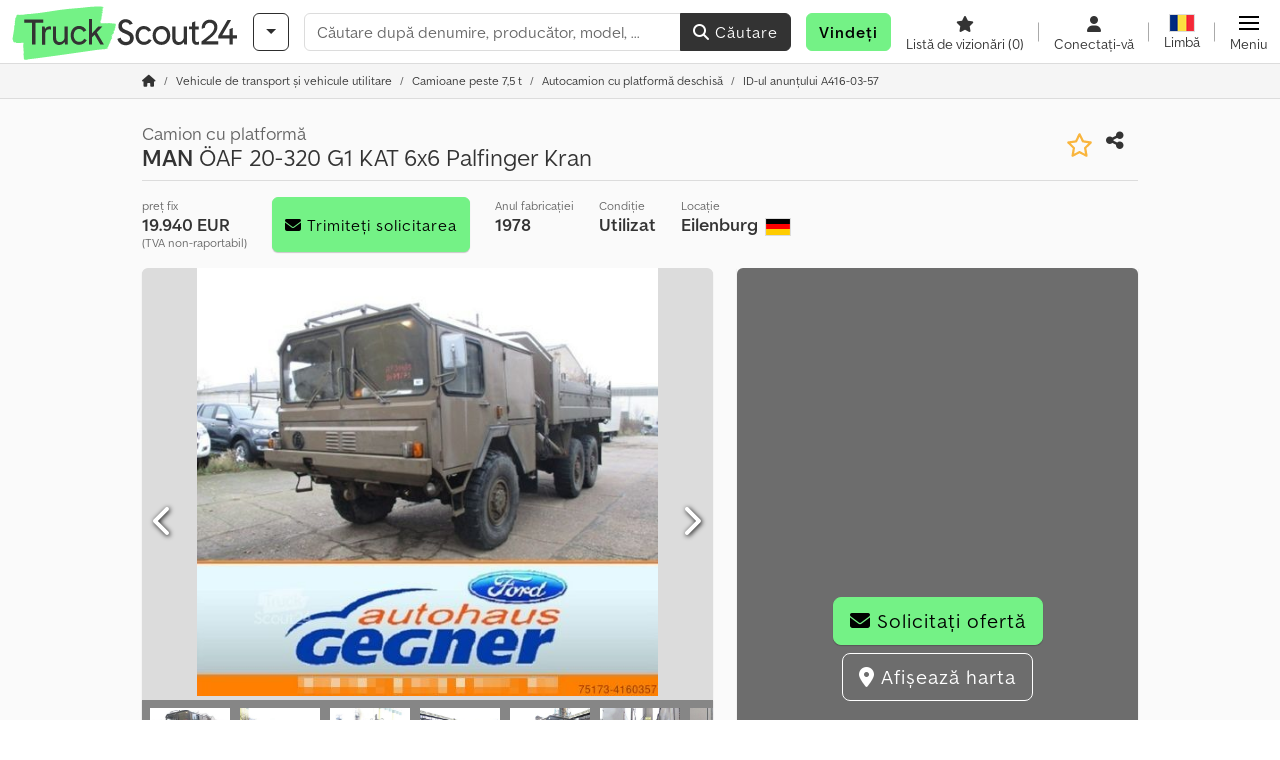

--- FILE ---
content_type: text/html; charset=UTF-8
request_url: https://www.truckscout24.ro/tsp/ts-416-03-57
body_size: 60245
content:

    <!DOCTYPE html>
    <html lang="ro-RO">
    <head>
        <title>⇒ MAN ÖAF 20-320 G1 KAT 6x6 Palfinger Kran - TruckScout24.ro 🏷️</title><meta property="og:image" content="https://cdn.truckscout24.com/data/listing/img/hdv/ts/69/46/4160357-01.jpg?v=1722393960">
<meta name="title" content="⇒ MAN ÖAF 20-320 G1 KAT 6x6 Palfinger Kran - TruckScout24.ro 🏷️">
<meta name="description" content="Cumpărați acum MAN ÖAF 20-320 G1 KAT 6x6 Palfinger Kran utilizat de la TruckScout24 – camioane și multe altele pe TruckScout24.ro">
<meta name="robots" content="index, follow">
<meta charset="utf-8">
<meta http-equiv="X-UA-Compatible" content="IE=edge">
<meta name="viewport" content="width=device-width, initial-scale=1">
<link href="https://www.truckscout24.ro/tsp/ts-416-03-57" rel="canonical">
<link href="https://www.truckscout24.com/tsp/ts-416-03-57" rel="alternate" hreflang="x-default">
<link href="https://www.truckscout24.de/tsp/ts-416-03-57" rel="alternate" hreflang="de">
<link href="https://www.truckscout24.at/tsp/ts-416-03-57" rel="alternate" hreflang="de-at">
<link href="https://www.truckscout24.com/tsp/ts-416-03-57" rel="alternate" hreflang="en">
<link href="https://www.truckscout24.fr/tsp/ts-416-03-57" rel="alternate" hreflang="fr">
<link href="https://fr.truckscout24.be/tsp/ts-416-03-57" rel="alternate" hreflang="fr-be">
<link href="https://www.truckscout24.es/tsp/ts-416-03-57" rel="alternate" hreflang="es">
<link href="https://www.truckscout24.it/tsp/ts-416-03-57" rel="alternate" hreflang="it">
<link href="https://www.truckscout24.nl/tsp/ts-416-03-57" rel="alternate" hreflang="nl">
<link href="https://nl.truckscout24.be/tsp/ts-416-03-57" rel="alternate" hreflang="nl-be">
<link href="https://www.truckscout24.pl/tsp/ts-416-03-57" rel="alternate" hreflang="pl">
<link href="https://www.truckscout24.ru/tsp/ts-416-03-57" rel="alternate" hreflang="ru">
<link href="https://www.truckscout24.com.ua/tsp/ts-416-03-57" rel="alternate" hreflang="uk">
<link href="https://www.truckscout24.biz.tr/tsp/ts-416-03-57" rel="alternate" hreflang="tr">
<link href="https://www.truckscout24.cz/tsp/ts-416-03-57" rel="alternate" hreflang="cs">
<link href="https://www.truckscout24.dk/tsp/ts-416-03-57" rel="alternate" hreflang="da">
<link href="https://www.truckscout24.fi/tsp/ts-416-03-57" rel="alternate" hreflang="fi">
<link href="https://www.truckscout24.se/tsp/ts-416-03-57" rel="alternate" hreflang="sv">
<link href="https://www.truckscout24.no/tsp/ts-416-03-57" rel="alternate" hreflang="nb">
<link href="https://www.truckscout24.gr/tsp/ts-416-03-57" rel="alternate" hreflang="el">
<link href="https://www.truckscout24.lt/tsp/ts-416-03-57" rel="alternate" hreflang="lt">
<link href="https://www.truckscout24.lv/tsp/ts-416-03-57" rel="alternate" hreflang="lv">
<link href="https://www.truckscout24.pt/tsp/ts-416-03-57" rel="alternate" hreflang="pt">
<link href="https://www.truckscout24.hu/tsp/ts-416-03-57" rel="alternate" hreflang="hu">
<link href="https://www.truckscout24.sk/tsp/ts-416-03-57" rel="alternate" hreflang="sk">
<link href="https://www.truckscout24.ro/tsp/ts-416-03-57" rel="alternate" hreflang="ro">
<link href="https://www.truckscout24.si/tsp/ts-416-03-57" rel="alternate" hreflang="sl">
<link href="https://www.truckscout24.rs/tsp/ts-416-03-57" rel="alternate" hreflang="sr">
<link href="https://www.truckscout24.bg/tsp/ts-416-03-57" rel="alternate" hreflang="bg">
<link href="https://www.truckscout24.ma/tsp/ts-416-03-57" rel="alternate" hreflang="ar">
<link href="https://cdn.truckscout24.com/ts_favicon.ico?v=1739437402" rel="icon">
<link href="https://cdn.truckscout24.com/img/frontend/touch-icon-iphone_b_ts.png?v=1739437402" rel="apple-touch-icon">
<link href="https://cdn.truckscout24.com/img/frontend/touch-icon-iphone_b_ts.png?v=1739437402" rel="shortcut icon" sizes="180x180">
<link href="https://cdn.truckscout24.com/css/truckscout.min.css?v=1768220138" rel="stylesheet">
<link href="https://cdn.truckscout24.com/css/frontend/auction/msg-auctions.css?v=1742378552" rel="stylesheet">
<link href="https://cdn.truckscout24.com/assets/1767605695/npm_keen-slider/keen-slider.min.css" rel="stylesheet">
<style>#listingCarousel4160357.keen-slider-uninitialized .keen-slider__slide { min-width: 100%; max-width: 100%; }</style>
<style>#listingCarouselThumbnail4160357.keen-slider-uninitialized .keen-slider__slide { margin-right: 10px; }</style>
<style>#listingCarousel96190790.keen-slider-uninitialized .keen-slider__slide { min-width: 100%; max-width: 100%; }</style>
<style>#listingCarousel78274161.keen-slider-uninitialized .keen-slider__slide { min-width: 100%; max-width: 100%; }</style>
<style>#listingCarousel162740682.keen-slider-uninitialized .keen-slider__slide { min-width: 100%; max-width: 100%; }</style>
<style>#listingCarousel85823273.keen-slider-uninitialized .keen-slider__slide { min-width: 100%; max-width: 100%; }</style>
<style>#listingCarousel207203274.keen-slider-uninitialized .keen-slider__slide { min-width: 100%; max-width: 100%; }</style>
<style>#listingCarousel191971015.keen-slider-uninitialized .keen-slider__slide { min-width: 100%; max-width: 100%; }</style>
<style>#listingCarousel80987906.keen-slider-uninitialized .keen-slider__slide { min-width: 100%; max-width: 100%; }</style>
<style>#listingCarousel180348517.keen-slider-uninitialized .keen-slider__slide { min-width: 100%; max-width: 100%; }</style>
<style>#listingCarousel81071908.keen-slider-uninitialized .keen-slider__slide { min-width: 100%; max-width: 100%; }</style>
<style>#listingCarousel207965929.keen-slider-uninitialized .keen-slider__slide { min-width: 100%; max-width: 100%; }</style>
<script>var brand = "ts";
var googleSitekey = "6LfzG2IcAAAAAAWdxTB46FZEAuoSFPXNqqD_S4GO";
var exitIntent = null;
var overwriteMsgAuctionsDomain = "https:\/\/www.truckscout24.ro";
var auctionsCdnDomain = "https:\/\/cdn.truckscout24.com";
var wpKey = "BBlT2McH67HzKKztQPowgkIIwGCUI-rIJvX1KFXqmjkoFfhcPU2ES8rrvr6oOVcmU6sqhdpXNquE5qzrxPfrAbU";
var wpAskDelay = 5000;
var wpRegisterFollowUpEvent = "LISTING_VISITED";
var wpRegisterFollowUpTarget = 4160357;
var wpCookieReject = false;
var keenSliderListingCarousel4160357 = null;
var keenSliderListingCarouselThumbnail4160357 = null;
var keenSliderListingCarousel96190790 = null;
var keenSliderListingCarousel78274161 = null;
var keenSliderListingCarousel162740682 = null;
var keenSliderListingCarousel85823273 = null;
var keenSliderListingCarousel207203274 = null;
var keenSliderListingCarousel191971015 = null;
var keenSliderListingCarousel80987906 = null;
var keenSliderListingCarousel180348517 = null;
var keenSliderListingCarousel81071908 = null;
var keenSliderListingCarousel207965929 = null;
var googlePlacesClientApiKey = "AIzaSyDgdHuIiaNba4dc2nrcS5k0OzvOEVZkL_o";
var googlePlacesMapId = "8c2e855efb9e39ef";</script>
<script src="https://cdn.truckscout24.com/js/jquery-3.7.1.min.js?v=1739437402" defer></script>
<script src="https://cdn.truckscout24.com/data/js/i18n.b_ts_ro_RO.js?v=1768227179" defer></script>
<script src="https://cdn.truckscout24.com/js/popper.min.js?v=1739437402" defer></script>
<script src="https://cdn.truckscout24.com/js/js.cookie.min.js?v=1739437402" defer></script>
<script src="https://cdn.truckscout24.com/js/frontend/stargate/index-control.min.js?v=1739437402" defer></script>
<script src="https://cdn.truckscout24.com/js/frontend/messaging/retargeting/retargeting.min.js?v=1739437402" defer></script>
<script src="https://cdn.truckscout24.com/js/frontend/listing/listingModal.min.js?v=1761638682" defer></script>
<script src="https://cdn.truckscout24.com/js/frontend/webpush.min.js?v=1757485579" defer></script>
<script src="https://cdn.truckscout24.com/js/frontend/customer/listing-management/listing-management.min.js?v=1768300530" defer></script>
<script src="https://cdn.truckscout24.com/js/frontend/booking/upsell.min.js?v=1761740645" defer></script>
<script src="https://cdn.truckscout24.com/js/frontend/widgets/keen-slider-ms.min.js?v=1739437402" defer></script>
<script src="https://cdn.truckscout24.com/js/frontend/main/favorites/favorites.min.js?v=1749040075" defer></script>
<script src="https://cdn.truckscout24.com/js/frontend/ofni/ofni.min.js?v=1739437402" defer></script>
<script src="https://cdn.truckscout24.com/assets/1767605695/vendor_yiisoft_yii2_assets/yii.min.js" defer></script>
<script src="https://cdn.truckscout24.com/assets/1767605695/vendor_yiisoft_yii2_assets/yii.activeForm.min.js" defer></script>
<script src="https://cdn.truckscout24.com/assets/1767605695/vendor_yiisoft_yii2_assets/yii.validation.min.js" defer></script>
<script src="https://cdn.truckscout24.com/assets/1767605695/bower_yii2-pjax/jquery.pjax.min.js" defer></script>
<script src="https://cdn.truckscout24.com/assets/1767605695/bower_bootstrap_dist/js/bootstrap.bundle.min.js" defer></script>
<script src="https://cdn.truckscout24.com/js/frontend/frontend.min.js?v=1765962796" defer></script>
<script src="https://cdn.truckscout24.com/js/frontend/auction/msg-auctions.js?v=1768220139" defer></script>
<script src="https://cdn.truckscout24.com/js/frontend/listing/listing.min.js?v=1760359854" defer></script>
<script src="https://cdn.truckscout24.com/js/frontend/notification/track.min.js?v=1739437402" defer></script>
<script src="https://cdn.truckscout24.com/js/jquery.placeholder.min.js?v=1739437402" defer></script>
<script src="https://www.youtube.com/iframe_api" defer></script>
<script src="https://cdn.truckscout24.com/js/frontend/main/youtube/youtube_iframe_api.min.js?v=1760002191" defer></script>
<script src="https://cdn.truckscout24.com/js/frontend/inquiry/inquiry.min.js?v=1756890194" defer></script>
<script src="https://cdn.truckscout24.com/assets/1767605695/npm_keen-slider/keen-slider.min.js" defer></script>
<script>document.addEventListener('DOMContentLoaded', function() { $(function () { window['dataLayer'] = {
                    'push': () => {
                    }
                };

                $("body,html").bind("touchstart touchmove scroll mousedown DOMMouseScroll mousewheel keyup click", function(){
                    frontend.google.recaptcha.loadScript();
                });  
   /* global dataLayer */
     dataLayer.push({
        'event': 'datalistingpage',
        'maincategory': '7_Transportfahrzeuge & Nutzfahrzeuge',
        'listingtype': 'Kleinanzeige'
    });
    dataLayer.push({
        'event': 'remarketing_ids',
        'items': [{
            'id': '4160357',
            'google_business_vertical': 'custom'
        }]
    });
keenSliderListingCarousel4160357 = new KeenSlider("#listingCarousel4160357", {"breakpoints":[],"slides":{"perView":1},"loop":false,"slideChanged":function (slider) {SliderAddons.slideChangedHandler(slider);listing.slideChanged(slider);},"dragStarted":SliderAddons.dragStartedHandler,"created":SliderAddons.createdHandler,"animationEnded":SliderAddons.animationEndedHandler,"updated":SliderAddons.updatedHandler});
keenSliderListingCarouselThumbnail4160357 = new KeenSlider("#listingCarouselThumbnail4160357", {"breakpoints":[],"slides":{"perView":"auto","spacing":10},"rubberband":false,"dragStarted":SliderAddons.dragStartedHandler,"created":SliderAddons.createdHandler,"animationEnded":SliderAddons.animationEndedHandler,"slideChanged":function (slider) {SliderAddons.slideChangedHandler(slider);},"updated":SliderAddons.updatedHandler}, [SliderAddons.ThumbnailPlugin(keenSliderListingCarousel4160357)]);
jQuery('#listing-inquiry-form-oe-c').yiiActiveForm([{"id":"listing-inquiry-form-oe-c-message","name":"message","container":".field-listing-inquiry-form-oe-c-message","input":"#listing-inquiry-form-oe-c-message","error":".invalid-feedback","enableAjaxValidation":true},{"id":"listing-inquiry-form-oe-c-messagehash","name":"messageHash","container":".field-listing-inquiry-form-oe-c-messagehash","input":"#listing-inquiry-form-oe-c-messagehash","error":".invalid-feedback","enableAjaxValidation":true},{"id":"listing-inquiry-form-oe-c-name","name":"name","container":".field-listing-inquiry-form-oe-c-name","input":"#listing-inquiry-form-oe-c-name","error":".invalid-feedback","enableAjaxValidation":true},{"id":"listing-inquiry-form-oe-c-email","name":"email","container":".field-listing-inquiry-form-oe-c-email","input":"#listing-inquiry-form-oe-c-email","error":".invalid-feedback","enableAjaxValidation":true},{"id":"listing-inquiry-form-oe-c-phonenumber","name":"phoneNumber","container":".field-listing-inquiry-form-oe-c-phonenumber","input":"#listing-inquiry-form-oe-c-phonenumber","error":".invalid-feedback","enableAjaxValidation":true},{"id":"listing-inquiry-form-oe-c-company","name":"company","container":".field-listing-inquiry-form-oe-c-company","input":"#listing-inquiry-form-oe-c-company","error":".invalid-feedback","enableAjaxValidation":true},{"id":"listing-inquiry-form-oe-c-location","name":"location","container":".field-listing-inquiry-form-oe-c-location","input":"#listing-inquiry-form-oe-c-location","error":".invalid-feedback","enableAjaxValidation":true},{"id":"listing-inquiry-form-oe-c-location","name":"location","container":".field-listing-inquiry-form-oe-c-location","input":"#listing-inquiry-form-oe-c-location","error":".invalid-feedback","enableAjaxValidation":true},{"id":"listing-inquiry-form-oe-c-isdealer","name":"isDealer","container":".field-listing-inquiry-form-oe-c-isdealer","input":"#listing-inquiry-form-oe-c-isdealer","error":".invalid-feedback","enableAjaxValidation":true},{"id":"listing-inquiry-form-oe-c-country","name":"country","container":".field-listing-inquiry-form-oe-c-country","input":"#listing-inquiry-form-oe-c-country","error":".invalid-feedback","enableAjaxValidation":true},{"id":"listing-inquiry-form-oe-c-listingid","name":"listingId","container":".field-listing-inquiry-form-oe-c-listingid","input":"#listing-inquiry-form-oe-c-listingid","error":".invalid-feedback","enableAjaxValidation":true},{"id":"listing-inquiry-form-oe-c-edittoken","name":"editToken","container":".field-listing-inquiry-form-oe-c-edittoken","input":"#listing-inquiry-form-oe-c-edittoken","error":".invalid-feedback","enableAjaxValidation":true},{"id":"listing-inquiry-form-oe-c-messagetype","name":"messageType","container":".field-listing-inquiry-form-oe-c-messagetype","input":"#listing-inquiry-form-oe-c-messagetype","error":".invalid-feedback","enableAjaxValidation":true},{"id":"listing-inquiry-form-oe-c-eventsource","name":"eventSource","container":".field-listing-inquiry-form-oe-c-eventsource","input":"#listing-inquiry-form-oe-c-eventsource","error":".invalid-feedback","enableAjaxValidation":true},{"id":"listing-inquiry-form-oe-c-eventcontext","name":"eventContext","container":".field-listing-inquiry-form-oe-c-eventcontext","input":"#listing-inquiry-form-oe-c-eventcontext","error":".invalid-feedback","enableAjaxValidation":true},{"id":"listing-inquiry-form-oe-c-redirect","name":"redirect","container":".field-listing-inquiry-form-oe-c-redirect","input":"#listing-inquiry-form-oe-c-redirect","error":".invalid-feedback","enableAjaxValidation":true},{"id":"listing-inquiry-form-oe-c-submitmode","name":"submitMode","container":".field-listing-inquiry-form-oe-c-submitmode","input":"#listing-inquiry-form-oe-c-submitmode","error":".invalid-feedback","enableAjaxValidation":true}], {"errorSummary":".alert.alert-danger","errorCssClass":"is-invalid","successCssClass":"is-valid","validationStateOn":"input","validationUrl":"\/inquiry\/listing-inquiry\/validate"});
$("#listing-inquiry-form-oe-c").on("beforeSubmit",function (event) {
        if(!$(this).hasClass("has-token")){
       event.preventDefault();
       let button = $(this).find("button[type=\"submit\"]");
       let form = $(this);
       let hiddenfield = "<input id=\"recaptcha-listing-inquiry-form-oe-c\" type=\"hidden\" name=\"recaptcha\" val=\"0\">";
       let id = $(hiddenfield).attr("id");
       grecaptcha.enterprise.ready(function () {
        grecaptcha.enterprise.execute("6LfzG2IcAAAAAAWdxTB46FZEAuoSFPXNqqD_S4GO", {action: "listing_inquiry"}).then(function (token) {
            if(form.find("#"+id).length == 0) {
                form.append(hiddenfield);
            }
            $("#" + id).val(token);
            form.addClass("has-token");
            form.submit();
        });
    });
 return false;
  }
 
  });
jQuery('#listing-inquiry-form-oe-c-revoke').yiiActiveForm([], {"errorSummary":".alert.alert-danger","errorCssClass":"is-invalid","successCssClass":"is-valid","validationStateOn":"input"});
$("#listing-inquiry-form-oe-c-revoke").on("beforeSubmit",function (event) {
        if(!$(this).hasClass("has-token")){
       event.preventDefault();
       let button = $(this).find("button[type=\"submit\"]");
       let form = $(this);
       let hiddenfield = "<input id=\"recaptcha-listing-inquiry-form-oe-c-revoke\" type=\"hidden\" name=\"recaptcha\" val=\"0\">";
       let id = $(hiddenfield).attr("id");
       grecaptcha.enterprise.ready(function () {
        grecaptcha.enterprise.execute("6LfzG2IcAAAAAAWdxTB46FZEAuoSFPXNqqD_S4GO", {action: "listing_inquiry"}).then(function (token) {
            if(form.find("#"+id).length == 0) {
                form.append(hiddenfield);
            }
            $("#" + id).val(token);
            form.addClass("has-token");
            form.submit();
        });
    });
 return false;
  }
 
  });
jQuery('#Pdfform').yiiActiveForm([], {"errorSummary":".alert.alert-danger","errorCssClass":"is-invalid","successCssClass":"is-valid","validationStateOn":"input"});
keenSliderListingCarousel96190790 = new KeenSlider("#listingCarousel96190790", {"breakpoints":[],"slides":{"perView":1},"loop":false,"slideChanged":function (slider) {SliderAddons.slideChangedHandler(slider);listing.slideChanged(slider);},"dragStarted":SliderAddons.dragStartedHandler,"created":SliderAddons.createdHandler,"animationEnded":SliderAddons.animationEndedHandler,"updated":SliderAddons.updatedHandler});
keenSliderListingCarousel78274161 = new KeenSlider("#listingCarousel78274161", {"breakpoints":[],"slides":{"perView":1},"loop":false,"slideChanged":function (slider) {SliderAddons.slideChangedHandler(slider);listing.slideChanged(slider);},"dragStarted":SliderAddons.dragStartedHandler,"created":SliderAddons.createdHandler,"animationEnded":SliderAddons.animationEndedHandler,"updated":SliderAddons.updatedHandler});
keenSliderListingCarousel162740682 = new KeenSlider("#listingCarousel162740682", {"breakpoints":[],"slides":{"perView":1},"loop":false,"slideChanged":function (slider) {SliderAddons.slideChangedHandler(slider);listing.slideChanged(slider);},"dragStarted":SliderAddons.dragStartedHandler,"created":SliderAddons.createdHandler,"animationEnded":SliderAddons.animationEndedHandler,"updated":SliderAddons.updatedHandler});
keenSliderListingCarousel85823273 = new KeenSlider("#listingCarousel85823273", {"breakpoints":[],"slides":{"perView":1},"loop":false,"slideChanged":function (slider) {SliderAddons.slideChangedHandler(slider);listing.slideChanged(slider);},"dragStarted":SliderAddons.dragStartedHandler,"created":SliderAddons.createdHandler,"animationEnded":SliderAddons.animationEndedHandler,"updated":SliderAddons.updatedHandler});
keenSliderListingCarousel207203274 = new KeenSlider("#listingCarousel207203274", {"breakpoints":[],"slides":{"perView":1},"loop":false,"slideChanged":function (slider) {SliderAddons.slideChangedHandler(slider);listing.slideChanged(slider);},"dragStarted":SliderAddons.dragStartedHandler,"created":SliderAddons.createdHandler,"animationEnded":SliderAddons.animationEndedHandler,"updated":SliderAddons.updatedHandler});
keenSliderListingCarousel191971015 = new KeenSlider("#listingCarousel191971015", {"breakpoints":[],"slides":{"perView":1},"loop":false,"slideChanged":function (slider) {SliderAddons.slideChangedHandler(slider);listing.slideChanged(slider);},"dragStarted":SliderAddons.dragStartedHandler,"created":SliderAddons.createdHandler,"animationEnded":SliderAddons.animationEndedHandler,"updated":SliderAddons.updatedHandler});
keenSliderListingCarousel80987906 = new KeenSlider("#listingCarousel80987906", {"breakpoints":[],"slides":{"perView":1},"loop":false,"slideChanged":function (slider) {SliderAddons.slideChangedHandler(slider);listing.slideChanged(slider);},"dragStarted":SliderAddons.dragStartedHandler,"created":SliderAddons.createdHandler,"animationEnded":SliderAddons.animationEndedHandler,"updated":SliderAddons.updatedHandler});
keenSliderListingCarousel180348517 = new KeenSlider("#listingCarousel180348517", {"breakpoints":[],"slides":{"perView":1},"loop":false,"slideChanged":function (slider) {SliderAddons.slideChangedHandler(slider);listing.slideChanged(slider);},"dragStarted":SliderAddons.dragStartedHandler,"created":SliderAddons.createdHandler,"animationEnded":SliderAddons.animationEndedHandler,"updated":SliderAddons.updatedHandler});
keenSliderListingCarousel81071908 = new KeenSlider("#listingCarousel81071908", {"breakpoints":[],"slides":{"perView":1},"loop":false,"slideChanged":function (slider) {SliderAddons.slideChangedHandler(slider);listing.slideChanged(slider);},"dragStarted":SliderAddons.dragStartedHandler,"created":SliderAddons.createdHandler,"animationEnded":SliderAddons.animationEndedHandler,"updated":SliderAddons.updatedHandler});
keenSliderListingCarousel207965929 = new KeenSlider("#listingCarousel207965929", {"breakpoints":[],"slides":{"perView":1},"loop":false,"slideChanged":function (slider) {SliderAddons.slideChangedHandler(slider);listing.slideChanged(slider);},"dragStarted":SliderAddons.dragStartedHandler,"created":SliderAddons.createdHandler,"animationEnded":SliderAddons.animationEndedHandler,"updated":SliderAddons.updatedHandler});
$(document).on('beforeValidate', '[data-form="watchlist"]', frontend.util.disableSubmitButton)
$(document).on('afterValidate', '[data-form="watchlist"]', frontend.util.activateSubmitButton)
$(document).on('beforeSubmit', '[data-form="watchlist"]', frontend.util.disableSubmitButton)
$(document).on('afterSubmit', '[data-form="watchlist"]', frontend.util.activateSubmitButton)
jQuery(document).pjax("#watchlist-pjax a", {"push":false,"replace":false,"timeout":1000,"scrollTo":false,"container":"#watchlist-pjax"});
jQuery(document).off("submit", "#watchlist-pjax form[data-pjax]").on("submit", "#watchlist-pjax form[data-pjax]", function (event) {jQuery.pjax.submit(event, {"push":false,"replace":false,"timeout":1000,"scrollTo":false,"container":"#watchlist-pjax"});});
jQuery('#AdReportForm').yiiActiveForm([{"id":"listingreportmodel-name","name":"name","container":".field-listingreportmodel-name","input":"#listingreportmodel-name","error":".invalid-feedback","validate":function (attribute, value, messages, deferred, $form) {yii.validation.required(value, messages, {"message":"«Nume» nu poate fi gol."});}},{"id":"listingreportmodel-email","name":"email","container":".field-listingreportmodel-email","input":"#listingreportmodel-email","error":".invalid-feedback","validate":function (attribute, value, messages, deferred, $form) {yii.validation.required(value, messages, {"message":"«E-mail» nu poate fi gol."});yii.validation.email(value, messages, {"pattern":/^[a-zA-Z0-9!#$%&'*+\/=?^_`{|}~-]+(?:\.[a-zA-Z0-9!#$%&'*+\/=?^_`{|}~-]+)*@(?:[a-zA-Z0-9](?:[a-zA-Z0-9-]*[a-zA-Z0-9])?\.)+[a-zA-Z0-9](?:[a-zA-Z0-9-]*[a-zA-Z0-9])?$/,"fullPattern":/^[^@]*<[a-zA-Z0-9!#$%&'*+\/=?^_`{|}~-]+(?:\.[a-zA-Z0-9!#$%&'*+\/=?^_`{|}~-]+)*@(?:[a-zA-Z0-9](?:[a-zA-Z0-9-]*[a-zA-Z0-9])?\.)+[a-zA-Z0-9](?:[a-zA-Z0-9-]*[a-zA-Z0-9])?>$/,"allowName":false,"message":"«E-mail» nu este o adresă de email validă.","enableIDN":false,"skipOnEmpty":1});}},{"id":"listingreportmodel-reason","name":"reason","container":".field-listingreportmodel-reason","input":"#listingreportmodel-reason","error":".invalid-feedback","validate":function (attribute, value, messages, deferred, $form) {yii.validation.required(value, messages, {"message":"«motiv» nu poate fi gol."});}},{"id":"listingreportmodel-otherreason","name":"otherReason","container":".field-listingreportmodel-otherreason","input":"#listingreportmodel-otherreason","error":".invalid-feedback","validate":function (attribute, value, messages, deferred, $form) {yii.validation.string(value, messages, {"message":"«Alt motiv» trebuie să fie un șir de caractere.","max":2000,"tooLong":"«Alt motiv» trebuie să conțină maxim 2.000 caractere.","skipOnEmpty":1});}}], {"errorSummary":".alert.alert-danger","errorCssClass":"is-invalid","successCssClass":"is-valid","validationStateOn":"input"});
$("#AdReportForm").on("beforeSubmit",function (event) {
        if(!$(this).hasClass("has-token")){
       event.preventDefault();
       let button = $(this).find("button[type=\"submit\"]");
       let form = $(this);
       let hiddenfield = "<input id=\"recaptcha-AdReportForm\" type=\"hidden\" name=\"recaptcha\" val=\"0\">";
       let id = $(hiddenfield).attr("id");
       grecaptcha.enterprise.ready(function () {
        grecaptcha.enterprise.execute("6LfzG2IcAAAAAAWdxTB46FZEAuoSFPXNqqD_S4GO", {action: "listing_accusation"}).then(function (token) {
            if(form.find("#"+id).length == 0) {
                form.append(hiddenfield);
            }
            $("#" + id).val(token);
            form.addClass("has-token");
            form.submit();
        });
    });
 return false;
  }
 
  });
jQuery(document).pjax("#report-pjax a", {"push":false,"replace":false,"timeout":1000,"scrollTo":false,"container":"#report-pjax"});
jQuery(document).off("submit", "#report-pjax form[data-pjax]").on("submit", "#report-pjax form[data-pjax]", function (event) {jQuery.pjax.submit(event, {"push":false,"replace":false,"timeout":1000,"scrollTo":false,"container":"#report-pjax"});});
jQuery('#adRecommendForm').yiiActiveForm([{"id":"listingrecommendmodel-name","name":"name","container":".field-listingrecommendmodel-name","input":"#listingrecommendmodel-name","error":".invalid-feedback","validate":function (attribute, value, messages, deferred, $form) {yii.validation.required(value, messages, {"message":"«Nume propriu» nu poate fi gol."});}},{"id":"listingrecommendmodel-emailsender","name":"emailSender","container":".field-listingrecommendmodel-emailsender","input":"#listingrecommendmodel-emailsender","error":".invalid-feedback","validate":function (attribute, value, messages, deferred, $form) {yii.validation.required(value, messages, {"message":"«Adresă de e-mail proprie» nu poate fi gol."});yii.validation.email(value, messages, {"pattern":/^[a-zA-Z0-9!#$%&'*+\/=?^_`{|}~-]+(?:\.[a-zA-Z0-9!#$%&'*+\/=?^_`{|}~-]+)*@(?:[a-zA-Z0-9](?:[a-zA-Z0-9-]*[a-zA-Z0-9])?\.)+[a-zA-Z0-9](?:[a-zA-Z0-9-]*[a-zA-Z0-9])?$/,"fullPattern":/^[^@]*<[a-zA-Z0-9!#$%&'*+\/=?^_`{|}~-]+(?:\.[a-zA-Z0-9!#$%&'*+\/=?^_`{|}~-]+)*@(?:[a-zA-Z0-9](?:[a-zA-Z0-9-]*[a-zA-Z0-9])?\.)+[a-zA-Z0-9](?:[a-zA-Z0-9-]*[a-zA-Z0-9])?>$/,"allowName":false,"message":"«Adresă de e-mail proprie» nu este o adresă de email validă.","enableIDN":false,"skipOnEmpty":1});yii.validation.string(value, messages, {"message":"«Adresă de e-mail proprie» trebuie să fie un șir de caractere.","max":255,"tooLong":"«Adresă de e-mail proprie» trebuie să conțină maxim 255 caractere.","skipOnEmpty":1});}},{"id":"listingrecommendmodel-emailreceiver","name":"emailReceiver","container":".field-listingrecommendmodel-emailreceiver","input":"#listingrecommendmodel-emailreceiver","error":".invalid-feedback","validate":function (attribute, value, messages, deferred, $form) {yii.validation.required(value, messages, {"message":"«Adresa de e-mail a destinatarului» nu poate fi gol."});yii.validation.email(value, messages, {"pattern":/^[a-zA-Z0-9!#$%&'*+\/=?^_`{|}~-]+(?:\.[a-zA-Z0-9!#$%&'*+\/=?^_`{|}~-]+)*@(?:[a-zA-Z0-9](?:[a-zA-Z0-9-]*[a-zA-Z0-9])?\.)+[a-zA-Z0-9](?:[a-zA-Z0-9-]*[a-zA-Z0-9])?$/,"fullPattern":/^[^@]*<[a-zA-Z0-9!#$%&'*+\/=?^_`{|}~-]+(?:\.[a-zA-Z0-9!#$%&'*+\/=?^_`{|}~-]+)*@(?:[a-zA-Z0-9](?:[a-zA-Z0-9-]*[a-zA-Z0-9])?\.)+[a-zA-Z0-9](?:[a-zA-Z0-9-]*[a-zA-Z0-9])?>$/,"allowName":false,"message":"«Adresa de e-mail a destinatarului» nu este o adresă de email validă.","enableIDN":false,"skipOnEmpty":1});yii.validation.string(value, messages, {"message":"«Adresa de e-mail a destinatarului» trebuie să fie un șir de caractere.","max":255,"tooLong":"«Adresa de e-mail a destinatarului» trebuie să conțină maxim 255 caractere.","skipOnEmpty":1});}},{"id":"listingrecommendmodel-message","name":"message","container":".field-listingrecommendmodel-message","input":"#listingrecommendmodel-message","error":".invalid-feedback","validate":function (attribute, value, messages, deferred, $form) {yii.validation.string(value, messages, {"message":"«Mesajul dvs. pentru destinatar» trebuie să fie un șir de caractere.","max":2000,"tooLong":"«Mesajul dvs. pentru destinatar» trebuie să conțină maxim 2.000 caractere.","skipOnEmpty":1});}}], {"errorSummary":".alert.alert-danger","errorCssClass":"is-invalid","successCssClass":"is-valid","validationStateOn":"input"});
$("#adRecommendForm").on("beforeSubmit",function (event) {
        if(!$(this).hasClass("has-token")){
       event.preventDefault();
       let button = $(this).find("button[type=\"submit\"]");
       let form = $(this);
       let hiddenfield = "<input id=\"recaptcha-adRecommendForm\" type=\"hidden\" name=\"recaptcha\" val=\"0\">";
       let id = $(hiddenfield).attr("id");
       grecaptcha.enterprise.ready(function () {
        grecaptcha.enterprise.execute("6LfzG2IcAAAAAAWdxTB46FZEAuoSFPXNqqD_S4GO", {action: "listing_recommendation"}).then(function (token) {
            if(form.find("#"+id).length == 0) {
                form.append(hiddenfield);
            }
            $("#" + id).val(token);
            form.addClass("has-token");
            form.submit();
        });
    });
 return false;
  }
 
  });
jQuery(document).pjax("#recommend-pjax a", {"push":false,"replace":false,"timeout":1000,"scrollTo":false,"container":"#recommend-pjax"});
jQuery(document).off("submit", "#recommend-pjax form[data-pjax]").on("submit", "#recommend-pjax form[data-pjax]", function (event) {jQuery.pjax.submit(event, {"push":false,"replace":false,"timeout":1000,"scrollTo":false,"container":"#recommend-pjax"});});
header.instantSearch.placeholder = "Căutare după denumire, producător, model, ..."
header.instantSearch.enabled = true }); });</script><noscript><iframe sandbox="allow-same-origin" src="https://www.googletagmanager.com/ns.html?id=GTM-ML5HV9CK"
                height="0" width="0" style="display:none;visibility:hidden"></iframe></noscript><meta name="csrf-param" content="_csrf"><meta name="csrf-token" content="YLG0QjMEDWxOnJzMK0dZCUd8Zeifv06pKoHb2sOvRIIy99N0aUhlA3n3rYNZIGpaIiMx2s7OKvNj6Iuj7v105g==">    </head>

    <body >
    <header><section id="header"
             class="container-fluid "><section id="header-logo"><a href="/"><img id="logo-img"
             src="https://cdn.truckscout24.com/img/frontend/main/logo/ts_logo.svg?v=1739437402" class="img-fluid  d-block" width="200" height="55"
             alt="TruckScout24"/><img class="img-fluid d-none" width="48" height="48"
             loading="lazy" src="https://cdn.truckscout24.com/img/frontend/main/logo/icon_b_ts.svg?v=1739437402"
             alt="TruckScout24"/></a></section><section id="header-searchbar" class="d-flex align-items-center gap-r-15 gap-last-0"><div id="category-dropdown" class="d-none d-md-block"><button type="button" onclick="header.categoryDropdown.toggle()"
                class="btn btn-nowrap btn-outline-gray-45 dropdown-toggle"
                aria-label="Categorii"
                aria-labelledby="category-dropdown-label"><span class="d-xl-none d-xxl-inline-block" id="category-dropdown-label">
               Categorii           </span></button></div><form id="search-form" action="/main/search/index"
      onsubmit=""
      class="w-100"
      method="get"><div class="input-group"><input type="text"
               id="search-input"
               class="form-control"
               placeholder="Căutare după denumire, producător, model, ..."
               value=""
               name="search-word"
                            oninput="header.instantSearch.checkInput();"
                onfocus="header.searchHistory.activate()"
                           autocomplete="off"><div class="search-history-box z-index-popover shadow-lg position-absolute w-100"><ul class="list-group list-group-flush"></ul></div><button id="search-reset" class="btn btn-light border text-muted d-none" type="button"
                aria-label="Ștergeți"
                onclick="header.instantSearch.deleteSearchWord()"><i class="fa-solid fa-xmark"></i></button><button id="search-submit" class="btn btn-primary" type="submit"><i class="fa-solid fa-magnifying-glass"></i>
            Căutare        </button></div><div id="instant-search-wrapper" data-before-left="15"
             class="position-absolute px-3 shadow bg-white w-100 mt-xxl-3 z-index-popover border-top "><span class="caret d-none d-lg-block"></span><nav class="navbar navbar-expand-sm px-0 sticky-top d-lg-none "><ul id="scrollspy-nav" class="navbar-nav flex-no-break flex-row gap-r-15 overflow-scroll-xs"><li id="machine-type-nav-item" class="nav-item "><span class="nav-link active text-dark" style="cursor: pointer;"
                              onclick="header.instantSearch.scrollTo(this, header.instantSearch.bulletPoints.listingTitle)">
                            Denumire                        </span></li><li id="manufacturer-nav-item" class="nav-item"><span class="nav-link text-dark" style="cursor: pointer;"
                              onclick="header.instantSearch.scrollTo(this, header.instantSearch.bulletPoints.manufacturer)">
                            Producător                        </span></li><li id="category-nav-item" class="nav-item"><span class="nav-link text-dark" style="cursor: pointer;"
                              onclick="header.instantSearch.scrollTo(this, header.instantSearch.bulletPoints.category)">
                            Categorie                        </span></li><li id="product-nav-item" class="nav-item"><span class="nav-link text-dark" style="cursor: pointer;"
                              onclick="header.instantSearch.scrollTo(this, header.instantSearch.bulletPoints.product)">
                            Produs                        </span></li></ul></nav><div id="instant-search-box" class="row text-start py-3 shadow-sm"><div class="col-12 col-lg d-none instant-search-column" id="machine-type-column"><p class="text-dark m-0 fw-bold">
                        Denumire                    </p><div id="listingTitle-isl" class="instant-search-list"></div></div><div class="col-12 col-lg d-none instant-search-column" id="manufacturer-column"><p class="text-dark m-0 fw-bold">
                        Producător                    </p><div id="manufacturer-isl" class="instant-search-list"></div></div><div class="col-12 col-lg d-none instant-search-column" id="category-column"><p class="text-dark m-0 fw-bold">
                        Categorie                    </p><div id="category-isl" class="instant-search-list"></div></div><div class="col-12 col-lg d-none instant-search-column" id="product-column"><p class="text-dark m-0 fw-bold">
                        Produse                    </p><div id="product-isl" class="instant-search-list"></div></div></div></div></form></section><section id="header-cta"><a href="/tariffs/"
           class="sell-now btn btn-cta"
           data-bs-container="body"
           data-bs-animation="false"
           data-bs-trigger="manual"
           data-bs-template='<div class="popover popover-sell-now mw-rem-24 mw-xxs-rem-12 text-center mw-100" role="tooltip"><div class="arrow"></div><div class="popover-body"></div><h4 class="popover-header"></h4></div>'
           data-bs-html="true"
           data-bs-toggle="popover"
           data-bs-placement="bottom"
           title="Valabil până la 31.01."
           data-bs-content=""><span class="d-none d-xxl-inline"><strong>
                    Vinde vehicul                    </strong></span><span class="d-xxl-none fw-bold">
            Vindeți            </span></a></section><section id="header-navigation" class="d-flex gap-l-10 gap-lg-l-30 gap-first-0 gap-last-0 justify-content-end"><a href="/main/favorites"
       class="d-none d-md-flex flex-column bar-right align-items-center justify-content-center justify-content-lg-end gap-b-5 gap-last-0 text-dark line-height-1"
       aria-label="Listă de vizionări"><i class="fa-solid fa-star"></i><small class="d-none d-lg-block text-truncate">
            Listă de vizionări            <span id="favorite-count">
                (0)
            </span></small></a><a href="/account/security/login"
       class="d-none d-lg-flex flex-column align-items-center justify-content-center bar-right justify-content-lg-end gap-b-5 gap-last-0 line-height-1 text-dark"><i class="fa-solid fa-user"></i><small class="d-none d-lg-block">
            Conectați-vă        </small></a><button id="language-select" class="bar-right border-0 text-dark btn btn-transparent btn-normal-spacing p-0"
            onclick="header.languageSelector.toggle('listing/display/index?id=4160357')"
            aria-label="Limbă"><span class="language-selector p-0 pb-1"><img src="https://cdn.truckscout24.com/img/frontend/main/flags/blank24.png?v=1739437402"
                 class="flag24 flag24-ro" width="24" height="16"
                 alt="ro_RO"><span class="languageselect-flaglist shadow-lg bg-white h-auto position-absolute z-index-popover"
                  data-route="listing/display/index?id=4160357"><span class="caret"></span><span id="language-select-wrapper" class="d-flex flex-wrap p-2 gap-l-5 gap-r-5 gap-b-5"></span></span></span><small class="d-none d-lg-block">
            Limbă        </small></button><div
        class="d-flex align-items-center text-dark flex-column gap-b-5 gap-last-0 line-height-1 justify-content-center justify-content-lg-end"
        role="button"
        aria-label="Meniu"
        onclick="header.menu.toggle()"><span id="nav-burger"><span></span><span></span><span></span><span></span></span><small class="d-none d-lg-block">
        Meniu    </small></div><nav class="ms-navigation"><span class="caret d-none d-lg-block"></span><div class="ms-menu-level-1"><p class="h4 px-3 d-none d-lg-block pt-3 pb-2">
            Meniu        </p><ul><li><span style="position: relative;"><i class="fa-solid fa-magnifying-glass me-2"></i>Căutare<div class="position-absolute top-0 bottom-0 start-0 d-flex align-items-center justify-content-end" style="right: 0.75rem;" onclick="header.menu.toggleSubmenu(this);event.preventDefault();"><i class="fa-solid fa-chevron-down"></i></div></span><ul class="ms-menu ms-menu-level-2"><li><a href="/s/ts-cat-1">Anunțuri mici</a></li><li><a href="/main/search/index">Căutare avansată</a></li><li><a href="/tsd">Dealer</a></li></ul></li><li><span style="position: relative;"><i class="fa-solid fa-tags me-2"></i>Plasați un anunț publicitar<div class="position-absolute top-0 bottom-0 start-0 d-flex align-items-center justify-content-end" style="right: 0.75rem;" onclick="header.menu.toggleSubmenu(this);event.preventDefault();"><i class="fa-solid fa-chevron-down"></i></div></span><ul class="ms-menu ms-menu-level-2"><li><a href="/register/funnel/single">Inserează vehicul</a></li><li><a href="/tariffs/">Prețuri și tarife</a></li></ul></li><li><a href="/main/favorites/index"><i class="fa-solid fa-star me-2"></i>Listă de vizionări</a></li><li><a href="/account/security/login"><i class="fa-solid fa-user me-2"></i>Autentificare și înregistrare</a></li></ul></div></nav></section><div id="ms-navigation-overlay"></div></section><section id="category-teaser"></section><div class="container-fluid bg-light-gray border-bottom border-gray p-0"><div class="container-xl"><ol class="breadcrumb d-none d-sm-flex small px-0 m-0 bg-light-gray" itemscope
                itemtype="http://schema.org/BreadcrumbList"><li class="breadcrumb-item"
                        itemprop="itemListElement" itemscope
                        itemtype="http://schema.org/ListItem"><a class="text-dark" itemprop="item" href="/"
                                    aria-label="Pagina de pornire"><span itemprop="name"><i itemprop="name" content="Home" class="fa-solid fa-house text-grey-150"></i></span></a><meta itemprop="position" content="1"/><div class="d-none"><div id="popover-links-0"><ul class="list-group list-group-flush"></ul></div></div></li><li class="breadcrumb-item"
                        itemprop="itemListElement" itemscope
                        itemtype="http://schema.org/ListItem"><a class="text-dark" itemprop="item" href="/Vehicule-comerciale/ts-cat-7"
                                    aria-label="Home"><span itemprop="name">Vehicule de transport şi vehicule utilitare</span></a><meta itemprop="position" content="2"/><div class="d-none"><div id="popover-links-1"><ul class="list-group list-group-flush"></ul></div></div></li><li class="breadcrumb-item"
                        itemprop="itemListElement" itemscope
                        itemtype="http://schema.org/ListItem"><a class="text-dark" itemprop="item" href="/camion/folosit"
                                    aria-label="Home"                                   onmouseout="frontend.breadcrumb.popoverLinks.hide(this)"
                                   onmouseenter="frontend.breadcrumb.popoverLinks.show(this,'popover-links-2')"><span itemprop="name">Camioane peste 7,5 t</span></a><meta itemprop="position" content="3"/><div class="d-none"><div id="popover-links-2"><ul class="list-group list-group-flush"><li class="list-group-item"><a href="/transporter/folosit">Transportoare și camioane de până la 7,5 t</a></li><li class="list-group-item"><a href="/adept/folosit">Remorcă</a></li><li class="list-group-item"><a href="/remorca/folosit">Semiremorcă</a></li><li class="list-group-item"><a href="/unitati-de-tractoare/folosit">Capete tractor</a></li><li class="list-group-item"><a href="/autobuze/folosit">Autobuze</a></li><li class="list-group-item"><a href="/container/folosit">Caroserie schimbabilă</a></li><li class="list-group-item"><a href="/camion/folosit/remorcare">Autospecială de tractare</a></li></ul></div></div></li><li class="breadcrumb-item"
                        itemprop="itemListElement" itemscope
                        itemtype="http://schema.org/ListItem"><a class="text-dark" itemprop="item" href="/camion/folosit/platforma-deschisa"
                                    aria-label="Home"                                   onmouseout="frontend.breadcrumb.popoverLinks.hide(this)"
                                   onmouseenter="frontend.breadcrumb.popoverLinks.show(this,'popover-links-3')"><span itemprop="name">Autocamion cu platformă deschisă</span></a><meta itemprop="position" content="4"/><div class="d-none"><div id="popover-links-3"><ul class="list-group list-group-flush"><li class="list-group-item"><a href="/camion/folosit/basculator">Autocamion basculant</a></li><li class="list-group-item"><a href="/camion/folosit/macara-mobila">Macara auto</a></li><li class="list-group-item"><a href="/camion/folosit/camion-basculant">Autocamion cu benă cu cârlig</a></li><li class="list-group-item"><a href="/camion/folosit/valiza">Autocamion cu suprastructură tip box</a></li><li class="list-group-item"><a href="/camion/folosit/valiza-frigorifica-izo-fresh-service">Autocamion cu caroserie frigorifică și caroserie pentru produse proaspete</a></li><li class="list-group-item"><a href="/camion/folosit/sasiu">Șasiu de camion</a></li><li class="list-group-item"><a href="/camion/folosit/platou-tarpaulin">Autocamion cu platformă și prelată</a></li></ul></div></div></li><li class="breadcrumb-item text-dark active"
                        itemprop="itemListElement" itemscope
                        itemtype="http://schema.org/ListItem"><span itemprop="name">ID-ul anunțului A416-03-57</span><meta itemprop="position" content="5"/><div class="d-none"><div id="popover-links-4"><ul class="list-group list-group-flush"></ul></div></div></li></ol><div class="dropdown d-block d-sm-none" itemscope itemtype="http://schema.org/BreadcrumbList"><button type="button" class="btn  btn-sm btn-block text-truncate text-start dropdown-toggle"
                        style="white-space: nowrap !important;" data-bs-toggle="dropdown"><i class="fa-solid fa-house"></i> / ... / ID-ul anunțului A416-03-57                </button><div class="dropdown-menu z-index-modal" itemprop="itemListElement" itemscope
                     itemtype="http://schema.org/ListItem"><a class="dropdown-item" itemprop="item" href="/"><span itemprop="name"><i class="fa-solid fa-house me-2"></i>Pagina de pornire                                    </span><meta itemprop="position" content="1"/></a><a class="dropdown-item" itemprop="item" href="/Vehicule-comerciale/ts-cat-7"><span itemprop="name"><i class="fa-solid fa-share me-2"
                                           style="transform: scaleX(-1) rotate(182deg);"></i>Vehicule de transport şi vehicule utilitare                                    </span><meta itemprop="position" content="2"/></a><a class="dropdown-item" itemprop="item" href="/camion/folosit"><span itemprop="name"><i class="fa-solid fa-share me-2"
                                           style="transform: scaleX(-1) rotate(182deg);"></i>Camioane peste 7,5 t                                    </span><meta itemprop="position" content="3"/></a><a class="dropdown-item" itemprop="item" href="/camion/folosit/platforma-deschisa"><span itemprop="name"><i class="fa-solid fa-share me-2"
                                           style="transform: scaleX(-1) rotate(182deg);"></i>Autocamion cu platformă deschisă                                    </span><meta itemprop="position" content="4"/></a><span class="dropdown-item disabled" itemprop="name"><i class="fa-solid fa-share me-2"
                                   style="transform: scaleX(-1) rotate(182deg);"></i>ID-ul anunțului A416-03-57                                <meta itemprop="position" content="5"/></span></div></div></div></div></header><main><div class="bg-light"><section id="listing-detail" data-listing-id="4160357"
             class=" container-xl  py-4 inseratanzeige position-relative"
             itemscope

    <!-- region Google offer --><script type="application/ld+json"> {
    "@context": "https://schema.org",
    "@type": "Product",
    "name": "MAN \u00d6AF 20-320 G1 KAT 6x6 Palfinger Kran",
    "description": "Cump\u0103ra\u021bi Camion cu platform\u0103 MAN \u00d6AF 20-320 G1 KAT 6x6 Palfinger Kran folosit pe www.truckscout24.ro. G\u0103si\u021bi acum ma\u0219ini noi \u0219i second-hand.",
    "url": "https://www.truckscout24.ro/tsp/ts-416-03-57",
    "image": [
        "https://cdn.truckscout24.com/data/listing/img/hdv/ts/69/46/4160357-01.jpg?v=1722393960",
        "https://cdn.truckscout24.com/data/listing/img/hdv/ts/69/46/4160357-02.jpg?v=1722393948",
        "https://cdn.truckscout24.com/data/listing/img/hdv/ts/69/46/4160357-03.jpg?v=1722393948",
        "https://cdn.truckscout24.com/data/listing/img/hdv/ts/69/46/4160357-04.jpg?v=1722393948",
        "https://cdn.truckscout24.com/data/listing/img/hdv/ts/69/46/4160357-05.jpg?v=1722393948"
    ],
    "itemCondition": "https://schema.org/UsedCondition",
    "category": "https://www.truckscout24.ro/s/ts-cat-1?id=1875",
    "color": "green",
    "manufacturer": {
        "@type": "Organization",
        "name": "MAN",
        "alternateName": [
            "M A N",
            "M.A.N."
        ]
    },
    "brand": {
        "@type": "Organization",
        "name": "MAN",
        "alternateName": [
            "M A N",
            "M.A.N."
        ]
    },
    "offers": {
        "@type": "Offer",
        "priceCurrency": "EUR",
        "price": 19940,
        "availability": "https://schema.org/InStock"
    },
    "isRelatedTo": [
        {
            "@type": "Product",
            "name": "MAN 6X6 vehicul de recunoa\u0219tere MAFE TRUCKS MAN 6x6",
            "url": "tsp/ts-961-90-79"
        },
        {
            "@type": "Product",
            "name": "Autocamion cu destina\u021bie special\u0103 MERCEDES-BENZ 1833 Axor 4x4,Palfinger PK8502,Allrad,Seilwinde",
            "url": "tsp/ts-782-74-16"
        },
        {
            "@type": "Product",
            "name": "Autocamion cu destina\u021bie special\u0103 MAN \u00d6AF KAT I - WOHNMOBIL - EXPEDITION - TOP ZUSTAND",
            "url": "tsp/ts-162-74-068"
        },
        {
            "@type": "Product",
            "name": "Autocaravan\u0103 vehicul de expedi\u021bie MAN L2000 Expeditionsmobil SPECTRA GRADEX 560 Expeditionsfahrzeug",
            "url": "tsp/ts-858-23-27"
        },
        {
            "@type": "Product",
            "name": "Microbuz Mercedes-Benz Sprinter 319",
            "url": "tsp/ts-207-20-327"
        }
    ],
    "hasMeasurement": [
        {
            "@type": "QuantitativeValue",
            "name": "enginePower",
            "value": "235",
            "unitCode": "kW"
        },
        {
            "@type": "QuantitativeValue",
            "name": "weight",
            "value": "22000",
            "unitCode": "kg"
        }
    ]
}</script><!-- endregion --><section id="alerts"></section><section id="top-data" class="mb-3"><div class="d-flex border-bottom pb-2 mb-3 position-relative"><h1 class="fs-3 mb-0" id="inserat-titel"
                data-listing-id="4160357"><div class="d-flex"><div><div class="fs-5 word-break text-gray-100"> Camion cu platformă</div><b class="word-break">MAN</b>
        ÖAF 20-320 G1 KAT 6x6 Palfinger Kran    </div></div></h1><div class="d-flex flex-column flex-lg-row ms-auto"><div class="d-flex flex-column flex-lg-row ms-auto me-4 pe-1 pt-lg-2 pe-lg-0 me-lg-0 ms-lg-2"><div data-grid="icon"><div class="watchlist-link  cursor-pointer"
     data-listing-id="4160357"
     data-bs-target="#watchlistmodal"
     data-ajax-target="#watchlist-pjax"

     data-category="7_Transportfahrzeuge & Nutzfahrzeuge"
            data-favored-title="Ștergeți din lista de vizionări"
        data-non-favored-title="Adăugați la lista de vizionări"
                    data-action-save="/main/favorites/save"
        data-action-delete="/main/favorites/delete"
        onclick="if(typeof listingList !== 'undefined' && !$(this).hasClass('favored')){listingList.setEngagementPosition(this)}
                    favorites.toggleListingFavorite(this);"
    ><div class="watchlist-popover"
             data-bs-container="body"
             data-bs-animation="false"
             data-bs-trigger="manual"
             data-bs-template='<div class="d-xl-block popover popover-watchlist d-none" style="height:fit-content" role="tooltip"><div class="popover-arrow"></div><div class="popover-body px-3 py-2 "></div></div>'
             data-bs-html="true"
             data-bs-toggle="popover"
             data-bs-placement="auto"
             data-bs-content="
<div class='p-0 modal-header pb-2'>
    Anunțurile salvate sunt stocate doar temporar.    <button type='button' class='btn-close close-popover' onclick='favorites.closePopover(this)' aria-label='Închide'></button></div><p class='pt-2 font-weight-bold'>
    Creează acum un cont de utilizator gratuit:</p><ol class='pl-4' style=' list-style-type: none'><li><i class='fa-solid fa-check text-center px-2 text-cta'></i>
        Sincronizați lista de favorite    </li><li><i class='fa-solid fa-check text-center px-2 text-cta'></i>
        Oferte speciale exclusive    </li><li><i class='fa-solid fa-check text-center px-2 text-cta'></i>
        Vizualizați cererile deja trimise    </li></ol><div class='text-center'><button class='btn btn-cta mb-2'
            data-tracking='prospect-register-modal-open' onclick='favorites.loadRegisterModal()'><i class='fa-solid fa-address-card mr-2'></i> Înregistrează-te gratuit</button><p class='text-center'>
        Aveți deja un cont?        <a href='/account/security/login'
           class='text-cta-link'><u>Înscrie-te acum</u></a></p></div>


"></div><button class="btn p-0" data-bs-toggle="tooltip" title="Adăugați la lista de vizionări" type="button"><i class="watchlist-icon" data-tracking="observe-save"></i></button></div></div></div><!-- Share button on large screens --><span class="btn ms-auto d-none d-lg-block" data-tracking="share" data-bs-toggle="modal" data-bs-target="#recommendmodal"><i class="fa-solid fa-share-nodes fs-4" data-tracking="share"></i></span></div><!-- Share button on small screens --><span id="share-btn" class="ps-3 d-block d-lg-none position-absolute end-0" data-tracking="share" onclick="listingDetail.handleShare(this)"><i class="fa-solid fa-share-nodes fs-4" data-tracking="share"></i></span></div><div class="d-flex flex-column flex-md-row gap-r-25 mb-3 align-items-start"><div class="d-flex gap-r-25"><!-- region Price --><div class="d-flex flex-column"><div class="fs-8 max-content mb-n2 word-break text-gray-100">
                                                     preț fix                                            </div><div class="fs-5 max-content my-1 word-break fw-bold">
                                            19.940 EUR                                    </div><div class="fs-8 max-content mt-n2 word-break text-gray-100">
                        (TVA non-raportabil)                    </div></div><!-- endregion --><!-- region inquiry button --><div class="m-0 d-none d-md-flex"><button type="button" class="btn btn btn-cta shadow-lg "
        data-inquiry-btn="4160357"
        data-inquiry-message-type="INQUIRY"
            onclick="inquiry.getForm(4160357,&quot;INQUIRY&quot;,&quot;btn-cta&quot;,&quot;Trimite\u021bi solicitarea&quot;,&quot;fa-envelope&quot;,&quot;Trimite\u021bi solicitarea&quot;,true,&quot;LIST_INQUIRY&quot;,&quot;LISTING_DETAIL&quot;,&quot;\/inquiry\/listing-inquiry\/submit&quot;,&quot;\/inquiry\/listing-inquiry\/validate&quot;,&quot;\/inquiry\/listing-inquiry\/revoke&quot;,false,false,&quot;7_Transportfahrzeuge &amp; Nutzfahrzeuge&quot;)"><i class="fa-solid fa-envelope"></i><span class="d-md-none">
        Trimiteți solicitarea    </span><span class="d-none d-md-inline">
        Trimiteți solicitarea    </span></button><button type="button"
        class="btn btn-outline-success shadow-sm already-requested d-none    mt-0 mt-md-2  "
        data-inquiry-btn="4160357"
            onclick="inquiry.getForm(4160357,&quot;INQUIRY&quot;,&quot;btn-cta&quot;,&quot;Trimite\u021bi solicitarea&quot;,&quot;fa-envelope&quot;,&quot;Trimite\u021bi solicitarea&quot;,true,&quot;LIST_INQUIRY&quot;,&quot;LISTING_DETAIL&quot;,&quot;\/inquiry\/listing-inquiry\/submit&quot;,&quot;\/inquiry\/listing-inquiry\/validate&quot;,&quot;\/inquiry\/listing-inquiry\/revoke&quot;,false,false,&quot;7_Transportfahrzeuge &amp; Nutzfahrzeuge&quot;)"><i class="fa-solid fa-circle-check"></i>
            Deja solicitat    </button></div><!-- endregion --></div><!-- region Year of Manufacture--><div class="d-flex flex-column"><div class="fs-8 max-content mb-n2 text-gray-100">
                Anul fabricației            </div><div class="fs-5 mt-1 max-content word-break fw-bold">
                1978            </div></div><!-- endregion --><!-- region Type of offer --><div class=" flex-column d-flex"><div class="fs-8 mb-n2 text-gray-100">
            Condiție        </div><div class="fs-5 mt-1 fw-bold">
            Utilizat                    </div></div><!-- endregion --><!-- region Location --><div class=" flex-column d-flex"><div class="fs-8 mb-n2 text-gray-100">
            Locație        </div><div class="fs-5 mt-1 word-break fw-bold">
                                                Eilenburg                                            <img class="ms-1 flag24 flag24-de"
                             src="https://cdn.truckscout24.com/img/frontend/main/flags/blank24.png?v=1739437402"
                             title="Germania"
                             alt="Germania"></div></div><!-- endregion --></div></section><section id="main-data" data-listing-id="4160357"><section id="image-and-map"><div class="row"><div id="images" class="col col-lg-7"><div id="imageandplaceboxes" class="images d-block"><div class="canvas position-relative listing-detail-slider shadow rounded bg-gray"><div class="" data-listing-type="standard"><button type="button" class="d-none col-12 btn-keen-slider-vertical position-absolute btn btn-link p-0 text-white" style="z-index: 100;top: 50%;transform: translate(0px, -50%);left: 10px;text-shadow: 1px 1px 5px black;" onclick="keenSliderListingCarousel4160357.prev()" aria-label="Anterior"><i class="fa-solid fa-chevron-up fa-lg"></i></button><button type="button" class="col-auto btn-keen-slider-horizontal position-absolute btn btn-link p-0 text-white" style="z-index: 100;top: 50%;transform: translate(0px, -50%);left: 10px;text-shadow: 1px 1px 5px black;" onclick="keenSliderListingCarousel4160357.prev()" aria-label="Anterior"><i class="fa-solid fa-chevron-left fa-2x"></i></button><div class=""><div id="listingCarousel4160357" class="keen-slider keen-slider-uninitialized"><div class="keen-slider__slide lazy__slide ratio ratio-4x3 active keen-active"><img
                      style="object-fit: contain" data-index="0"
                      class="img-fluid mh-100 mw-100 cursor-pointer"
                      src="https://cdn.truckscout24.com/data/listing/img/vga/ts/69/46/4160357-01.jpg?v=1722393960"
                      onclick="listingModal.getModal(4160357, 'LISTING_DETAIL', '7_Transportfahrzeuge & Nutzfahrzeuge',0,0)"
                      alt="Camion cu platformă MAN ÖAF 20-320 G1 KAT 6x6 Palfinger Kran"></div><div class="keen-slider__slide lazy__slide ratio ratio-4x3"><img
                      style="object-fit: contain" data-index="1"
                      class="img-fluid mh-100 mw-100 cursor-pointer"
                      src="https://cdn.truckscout24.com/data/listing/img/vga/ts/69/46/4160357-02.jpg?v=1722393948"
                      onclick="listingModal.getModal(4160357, 'LISTING_DETAIL', '7_Transportfahrzeuge & Nutzfahrzeuge',1,0)"
                      alt="Camion cu platformă MAN ÖAF 20-320 G1 KAT 6x6 Palfinger Kran"></div><div class="keen-slider__slide lazy__slide ratio ratio-4x3"><img
                      style="object-fit: contain" data-index="2"
                      class="img-fluid mh-100 mw-100 cursor-pointer"
                      src="https://cdn.truckscout24.com/data/listing/img/vga/ts/69/46/4160357-03.jpg?v=1722393948"
                      onclick="listingModal.getModal(4160357, 'LISTING_DETAIL', '7_Transportfahrzeuge & Nutzfahrzeuge',2,0)"
                      alt="Camion cu platformă MAN ÖAF 20-320 G1 KAT 6x6 Palfinger Kran"></div><div class="keen-slider__slide lazy__slide ratio ratio-4x3"><img
                      style="object-fit: contain" data-index="3"
                      class="img-fluid mh-100 mw-100 cursor-pointer"
                      src="https://cdn.truckscout24.com/data/listing/img/vga/ts/69/46/4160357-04.jpg?v=1722393948"
                      onclick="listingModal.getModal(4160357, 'LISTING_DETAIL', '7_Transportfahrzeuge & Nutzfahrzeuge',3,0)"
                      alt="Camion cu platformă MAN ÖAF 20-320 G1 KAT 6x6 Palfinger Kran"></div><div class="keen-slider__slide lazy__slide ratio ratio-4x3"><img
                      style="object-fit: contain" data-index="4"
                      class="img-fluid mh-100 mw-100 cursor-pointer"
                      src="https://cdn.truckscout24.com/data/listing/img/vga/ts/69/46/4160357-05.jpg?v=1722393948"
                      onclick="listingModal.getModal(4160357, 'LISTING_DETAIL', '7_Transportfahrzeuge & Nutzfahrzeuge',4,0)"
                      alt="Camion cu platformă MAN ÖAF 20-320 G1 KAT 6x6 Palfinger Kran"></div><div class="keen-slider__slide lazy__slide ratio ratio-4x3"><img
                      style="object-fit: contain" data-index="5"
                      class="img-fluid mh-100 mw-100 cursor-pointer"
                      src="https://cdn.truckscout24.com/data/listing/img/vga/ts/69/46/4160357-06.jpg?v=1722393948"
                      onclick="listingModal.getModal(4160357, 'LISTING_DETAIL', '7_Transportfahrzeuge & Nutzfahrzeuge',5,0)"
                      alt="Camion cu platformă MAN ÖAF 20-320 G1 KAT 6x6 Palfinger Kran"></div><div class="keen-slider__slide lazy__slide ratio ratio-4x3"><img
                      style="object-fit: contain" data-index="6"
                      class="img-fluid mh-100 mw-100 cursor-pointer"
                      src="https://cdn.truckscout24.com/data/listing/img/vga/ts/69/46/4160357-07.jpg?v=1722393948"
                      onclick="listingModal.getModal(4160357, 'LISTING_DETAIL', '7_Transportfahrzeuge & Nutzfahrzeuge',6,0)"
                      alt="Camion cu platformă MAN ÖAF 20-320 G1 KAT 6x6 Palfinger Kran"></div><div class="keen-slider__slide lazy__slide ratio ratio-4x3"><img
                      style="object-fit: contain" data-index="7"
                      class="img-fluid mh-100 mw-100 cursor-pointer"
                      src="https://cdn.truckscout24.com/data/listing/img/vga/ts/69/46/4160357-08.jpg?v=1722393948"
                      onclick="listingModal.getModal(4160357, 'LISTING_DETAIL', '7_Transportfahrzeuge & Nutzfahrzeuge',7,0)"
                      alt="Camion cu platformă MAN ÖAF 20-320 G1 KAT 6x6 Palfinger Kran"></div><div class="keen-slider__slide lazy__slide ratio ratio-4x3"><img
                      style="object-fit: contain" data-index="8"
                      class="img-fluid mh-100 mw-100 cursor-pointer"
                      src="https://cdn.truckscout24.com/data/listing/img/vga/ts/69/46/4160357-09.jpg?v=1722393948"
                      onclick="listingModal.getModal(4160357, 'LISTING_DETAIL', '7_Transportfahrzeuge & Nutzfahrzeuge',8,0)"
                      alt="Camion cu platformă MAN ÖAF 20-320 G1 KAT 6x6 Palfinger Kran"></div><div class="keen-slider__slide lazy__slide ratio ratio-4x3"><img
                      style="object-fit: contain" data-index="9"
                      class="img-fluid mh-100 mw-100 cursor-pointer"
                      src="https://cdn.truckscout24.com/data/listing/img/vga/ts/69/46/4160357-10.jpg?v=1722393948"
                      onclick="listingModal.getModal(4160357, 'LISTING_DETAIL', '7_Transportfahrzeuge & Nutzfahrzeuge',9,0)"
                      alt="Camion cu platformă MAN ÖAF 20-320 G1 KAT 6x6 Palfinger Kran"></div><div class="keen-slider__slide lazy__slide ratio ratio-4x3"><div class="ratio ratio-4x3"><div class=""><div
                class="m-auto text-center d-flex justify-content-center flex-column more-images printArea bg-light-gray p-1 p-md-5 h-100"><div
                    class="d-flex justify-content-between flex-column align-items-center w-100 h-100  m-auto"><div class="h-75 d-flex justify-content-center w-100"><img width="100" height="100" alt="more Images" class="img-fluid w-100"
                         src="https://cdn.truckscout24.com/img/frontend/inserat/content/icon_more_pictures_b_ts.svg?v=1739437402"/></div><div class="h-25"><button type="button" class="btn btn-cta mb-4 "
        data-inquiry-btn="4160357"
        data-inquiry-message-type="MORE_IMAGES"
            onclick="inquiry.getForm(4160357,&quot;MORE_IMAGES&quot;,&quot;btn-cta&quot;,&quot;Solicit\u0103 mai multe imagini&quot;,&quot;fa-envelope&quot;,&quot;Solicit\u0103 mai multe imagini&quot;,true,&quot;MORE_IMAGES_INQUIRY&quot;,&quot;LISTING_DETAIL&quot;,&quot;\/inquiry\/listing-inquiry\/submit&quot;,&quot;\/inquiry\/listing-inquiry\/validate&quot;,&quot;\/inquiry\/listing-inquiry\/revoke&quot;,false,false,&quot;7_Transportfahrzeuge &amp; Nutzfahrzeuge&quot;)"><i class="fa-solid fa-envelope"></i><span class="d-md-none">
        Solicită mai multe imagini    </span><span class="d-none d-md-inline">
        Solicită mai multe imagini    </span></button><button type="button"
        class="btn btn-outline-success shadow-sm already-requested d-none      "
        data-inquiry-btn="4160357"
            onclick="inquiry.getForm(4160357,&quot;MORE_IMAGES&quot;,&quot;btn-cta&quot;,&quot;Solicit\u0103 mai multe imagini&quot;,&quot;fa-envelope&quot;,&quot;Solicit\u0103 mai multe imagini&quot;,true,&quot;MORE_IMAGES_INQUIRY&quot;,&quot;LISTING_DETAIL&quot;,&quot;\/inquiry\/listing-inquiry\/submit&quot;,&quot;\/inquiry\/listing-inquiry\/validate&quot;,&quot;\/inquiry\/listing-inquiry\/revoke&quot;,false,false,&quot;7_Transportfahrzeuge &amp; Nutzfahrzeuge&quot;)"><i class="fa-solid fa-circle-check"></i>
            Deja solicitat    </button></div><div id="getInquiryForm-4160357"
                                            data-listingId="4160357"
                                            data-messageType="MORE_IMAGES"
                                            data-button="btn btn-cta btn-lg"
                                            data-buttonText="Solicită mai multe imagini"
                                            data-buttonIcon="fa-envelope"
                                            data-formTitle="Solicită mai multe imagini"
                                            data-redirect=""
                                            data-eventSource="MORE_IMAGES_INQUIRY"
                                            data-eventContext="LISTING_DETAIL"
                                            data-listingType=""
                                            data-actionPath="/inquiry/listing-inquiry/submit"
                                            data-validationPath="/inquiry/listing-inquiry/validate"
                                            data-revokePath="/inquiry/listing-inquiry/revoke"
                                            data-isCustomerWidget="false"
                                            data-mainCategory="7_Transportfahrzeuge & Nutzfahrzeuge"
                    ></div></div></div></div></div></div></div></div><button type="button" class="d-none col-12 btn-keen-slider-vertical position-absolute btn btn-link p-0 text-white" style="z-index: 100;top: 50%;transform: translate(0px, -50%);right: 10px;text-shadow: 1px 1px 5px black;" onclick="keenSliderListingCarousel4160357.next()" aria-label="Următorul"><i class="fa-solid fa-chevron-down fa-lg"></i></button><button type="button" class="col-auto btn-keen-slider-horizontal position-absolute btn btn-link p-0 text-white" style="z-index: 100;top: 50%;transform: translate(0px, -50%);right: 10px;text-shadow: 1px 1px 5px black;" onclick="keenSliderListingCarousel4160357.next()" aria-label="Următorul"><i class="fa-solid fa-chevron-right fa-2x"></i></button></div><div class="position-relative w-100 mt-1" style=""><div><div id="listingCarouselThumbnail4160357" class="keen-slider keen-slider-uninitialized shadow-sm bg-dark-t50 px-2 thumbnail py-2" style="visibility: visible; content-visibility: visible;" data-bs-parent-slider-id="listingCarousel4160357"><div class="keen-slider__slide lazy__slide active keen-active" style="min-width: 80px; max-width: 80px; cursor: pointer; height: 60px;"><img loading="lazy"
        src="https://cdn.truckscout24.com/data/listing/img/nds/ts/69/46/4160357-01.jpg?v=1722393960"
        class="h-100 w-100 thumbnail-class"
        style="object-fit: cover"
        alt="MAN ÖAF 20-320 G1 KAT 6x6 Palfinger Kran"></div><div class="keen-slider__slide lazy__slide" style="min-width: 80px; max-width: 80px; cursor: pointer; height: 60px;"><img loading="lazy"
        src="https://cdn.truckscout24.com/data/listing/img/nds/ts/69/46/4160357-02.jpg?v=1722393948"
        class="h-100 w-100 thumbnail-class"
        style="object-fit: cover"
        alt="MAN ÖAF 20-320 G1 KAT 6x6 Palfinger Kran"></div><div class="keen-slider__slide lazy__slide" style="min-width: 80px; max-width: 80px; cursor: pointer; height: 60px;"><img loading="lazy"
        src="https://cdn.truckscout24.com/data/listing/img/nds/ts/69/46/4160357-03.jpg?v=1722393948"
        class="h-100 w-100 thumbnail-class"
        style="object-fit: cover"
        alt="MAN ÖAF 20-320 G1 KAT 6x6 Palfinger Kran"></div><div class="keen-slider__slide lazy__slide" style="min-width: 80px; max-width: 80px; cursor: pointer; height: 60px;"><img loading="lazy"
        src="https://cdn.truckscout24.com/data/listing/img/nds/ts/69/46/4160357-04.jpg?v=1722393948"
        class="h-100 w-100 thumbnail-class"
        style="object-fit: cover"
        alt="MAN ÖAF 20-320 G1 KAT 6x6 Palfinger Kran"></div><div class="keen-slider__slide lazy__slide" style="min-width: 80px; max-width: 80px; cursor: pointer; height: 60px;"><img loading="lazy"
        src="https://cdn.truckscout24.com/data/listing/img/nds/ts/69/46/4160357-05.jpg?v=1722393948"
        class="h-100 w-100 thumbnail-class"
        style="object-fit: cover"
        alt="MAN ÖAF 20-320 G1 KAT 6x6 Palfinger Kran"></div><div class="keen-slider__slide lazy__slide" style="min-width: 80px; max-width: 80px; cursor: pointer; height: 60px;"><img loading="lazy"
        src="https://cdn.truckscout24.com/data/listing/img/nds/ts/69/46/4160357-06.jpg?v=1722393948"
        class="h-100 w-100 thumbnail-class"
        style="object-fit: cover"
        alt="MAN ÖAF 20-320 G1 KAT 6x6 Palfinger Kran"></div><div class="keen-slider__slide lazy__slide" style="min-width: 80px; max-width: 80px; cursor: pointer; height: 60px;"><img loading="lazy"
        src="https://cdn.truckscout24.com/data/listing/img/nds/ts/69/46/4160357-07.jpg?v=1722393948"
        class="h-100 w-100 thumbnail-class"
        style="object-fit: cover"
        alt="MAN ÖAF 20-320 G1 KAT 6x6 Palfinger Kran"></div><div class="keen-slider__slide lazy__slide" style="min-width: 80px; max-width: 80px; cursor: pointer; height: 60px;"><img loading="lazy"
        src="https://cdn.truckscout24.com/data/listing/img/nds/ts/69/46/4160357-08.jpg?v=1722393948"
        class="h-100 w-100 thumbnail-class"
        style="object-fit: cover"
        alt="MAN ÖAF 20-320 G1 KAT 6x6 Palfinger Kran"></div><div class="keen-slider__slide lazy__slide" style="min-width: 80px; max-width: 80px; cursor: pointer; height: 60px;"><img loading="lazy"
        src="https://cdn.truckscout24.com/data/listing/img/nds/ts/69/46/4160357-09.jpg?v=1722393948"
        class="h-100 w-100 thumbnail-class"
        style="object-fit: cover"
        alt="MAN ÖAF 20-320 G1 KAT 6x6 Palfinger Kran"></div><div class="keen-slider__slide lazy__slide" style="min-width: 80px; max-width: 80px; cursor: pointer; height: 60px;"><img loading="lazy"
        src="https://cdn.truckscout24.com/data/listing/img/nds/ts/69/46/4160357-10.jpg?v=1722393948"
        class="h-100 w-100 thumbnail-class"
        style="object-fit: cover"
        alt="MAN ÖAF 20-320 G1 KAT 6x6 Palfinger Kran"></div></div></div></div><button
                class="image-zoom col-auto mt-auto border bg-white-t90 text-dark py-1 px-2 position-absolute z-index-dropdown"
                style="right:0; bottom: 0;" data-index="0"
                aria-label="10 imagini galerie"
                onclick="listingModal.getModal(4160357, 'LISTING_DETAIL', '7_Transportfahrzeuge & Nutzfahrzeuge', $(this).data('index'), 0)"><i class="fa-solid fa-magnifying-glass-plus pe-1"></i><span class="current-thumbnail">1</span>
                /
                <span class="total-thumbnails">10</span></button></div></div></div><div id="map" class="col col-lg-5 d-none d-lg-block" style="min-height: 340px"><div class="h-100 d-flex shadow flex-column"><div class="row flex-grow-1"><div class="col"><div class="h-100 position-relative"><!-- region Map Overlay --><div class="position-absolute w-100 rounded h-100 container z-index-overlay bg-dark-t70"><div class="row h-50"></div><div class="row h-50"><div class="col-auto m-auto buttons"><!-- region Inquiry Button --><div class="row inquiry"><div class="col-auto m-auto"><button type="button" class="btn shadow-lg btn-lg btn-block btn-cta "
        data-inquiry-btn="4160357"
        data-inquiry-message-type="INQUIRY"
            data-ab-id="map-button"
            onclick="inquiry.getForm(4160357,&quot;INQUIRY&quot;,&quot;btn-cta&quot;,&quot;Solicita\u021bi ofert\u0103&quot;,&quot;fa-envelope&quot;,&quot;Solicita\u021bi ofert\u0103&quot;,true,&quot;MAP_BUTTON_OFFER_REQUEST&quot;,&quot;LISTING_DETAIL&quot;,&quot;\/inquiry\/listing-inquiry\/submit&quot;,&quot;\/inquiry\/listing-inquiry\/validate&quot;,&quot;\/inquiry\/listing-inquiry\/revoke&quot;,false,false,&quot;7_Transportfahrzeuge &amp; Nutzfahrzeuge&quot;)"><i class="fa-solid fa-envelope"></i><span class="d-md-none">
        Solicitați ofertă    </span><span class="d-none d-md-inline">
        Solicitați ofertă    </span></button><button type="button"
        class="btn btn-outline-success shadow-sm already-requested d-none    mt-0 mt-md-2 btn-lg "
        data-inquiry-btn="4160357"
            onclick="inquiry.getForm(4160357,&quot;INQUIRY&quot;,&quot;btn-cta&quot;,&quot;Solicita\u021bi ofert\u0103&quot;,&quot;fa-envelope&quot;,&quot;Solicita\u021bi ofert\u0103&quot;,true,&quot;MAP_BUTTON_OFFER_REQUEST&quot;,&quot;LISTING_DETAIL&quot;,&quot;\/inquiry\/listing-inquiry\/submit&quot;,&quot;\/inquiry\/listing-inquiry\/validate&quot;,&quot;\/inquiry\/listing-inquiry\/revoke&quot;,false,false,&quot;7_Transportfahrzeuge &amp; Nutzfahrzeuge&quot;)"><i class="fa-solid fa-circle-check"></i>
            Deja solicitat    </button></div></div><!-- endregion --><!-- region Show Map Button --><div class="row mt-2"><div class="col-auto m-auto"><a href="#" class="btn btn-lg btn-transparent show-map"><i class="fa-solid fa-location-dot"></i> Afișează harta                                    </a></div></div><!-- endregion --></div></div></div><!-- endregion --><!-- region Map --><iframe title="iframe" class="w-100 h-100" id="gkarte" style="border:0;"
                        src="https://www.google.com/maps/embed/v1/place?q=51.4785,12.6618&zoom=6&key=AIzaSyDgdHuIiaNba4dc2nrcS5k0OzvOEVZkL_o"
                        allowfullscreen></iframe><!-- endregion --></div></div></div></div></div></div><div class="row mt-4 d-lg-none"><div class="col d-none"><span class="btn btn-light btn-block border switch-img"><i class="fa-solid fa-camera"></i> Afișați imaginile            </span></div><div class="col"><span class="btn btn-light btn-block border switch-map"><i class="fa-solid fa-location-dot"></i> Afișează harta            </span></div></div></section><section id="listing-infos"><div class="row mt-4"><div class="col-12 col-md-6 col-lg-7 maschine"><div id="machine-data"><div class="card shadow listing-card mb-4"><div class="card-header "><h2 class="h4 card-title mb-0">
            Date de bază        </h2></div><div class="card-body word-break pt-2 pb-3"><!-- region Machine type --><dl class="d-flex flex-column flex-lg-row border-bottom my-2 p-0 pb-2"><dt class="me-2 max-content">Denumire:</dt><dd class="m-0"><a href="/tssp/camion+cu+platform%C4%83" data-tracking="product-search-type">Camion cu platformă</a></dd></dl><!-- endregion --><!-- region Manufacturer --><dl class="d-flex flex-column flex-lg-row border-bottom my-2 p-0 pb-2"><dt class="me-2 max-content">Producător:</dt><dd class="m-0"><a href="/transporter/folosit/camion-cu-platforma/man" data-tracking="product-search-manufacturer">MAN</a></dd></dl><!-- endregion --><!-- region Model --><dl class="d-flex flex-column flex-lg-row border-bottom my-2 p-0 pb-2"><dt class="me-2 max-content">Model:</dt><dd class="m-0"><a href="/main/search/index?search-word=man+%C3%B6af+20-320+g1+kat+6x6+palfinger+kran" data-tracking="product-search-model">ÖAF 20-320 G1 KAT 6x6 Palfinger Kran</a></dd></dl><!-- endregion --><!-- region Machine Number --><!-- endregion --><!-- region Year of manufacture --><dl class="d-flex flex-column flex-lg-row border-bottom my-2 p-0 pb-2 "><dt class="me-2 max-content ">Anul fabricației:
        </dt><dd class="m-0">1978</dd></dl><!-- endregion --><!-- region Condition --><dl class="d-flex flex-column flex-lg-row border-bottom my-2 p-0 pb-2 "><dt class="me-2 max-content ">Condiție:
        </dt><dd class="m-0">folosit</dd></dl><!-- endregion --><!-- region Functionality --><!-- endregion --><!-- region Hours --><!-- endregion --></div></div></div><div id="price-location"><div class="card shadow listing-card mb-4"><div class="card-header "><h2 class="h4 card-title mb-0">
            Preț și locație        </h2></div><div class="card-body word-break pt-2 pb-3"><div class="d-flex flex-column border-bottom my-2 p-0 pb-2"><div class="fs-8 max-content mb-n2 word-break">
                             preț fix                    </div><div class="fs-5 max-content my-1 word-break fw-bold">
                            19.940 EUR                    </div><div class="fs-8 max-content mt-n2 word-break text-muted">
                (TVA non-raportabil)            </div></div><!-- endregion --><!-- region Location --><!-- region Location --><!-- endregion --><dl class="d-flex flex-column flex-lg-row border-bottom my-2 p-0 pb-2 "><dt class="me-2 max-content ">Locația vânzătorului:
        </dt><dd class="m-0">    Dübener Landstr. 59a, 04838 Eilenburg, Germania            <img class="ms-1 flag24 flag24-de"
             src="https://cdn.truckscout24.com/img/frontend/main/flags/blank24.png?v=1739437402"
             title="Germania"
             alt="Germania"></dd></dl><!-- endregion --><!-- region Renting --><!-- endregion --><div class="flex-column flex-lg-row justify-content-between d-none d-md-flex"><!-- region Inquiry --><button type="button" class="btn btn btn-cta mt-2 me-lg-3 shadow-lg "
        data-inquiry-btn="4160357"
        data-inquiry-message-type="INQUIRY"
            onclick="inquiry.getForm(4160357,&quot;INQUIRY&quot;,&quot;btn-cta&quot;,&quot;Trimite\u021bi solicitarea&quot;,&quot;fa-envelope&quot;,&quot;Trimite\u021bi solicitarea&quot;,true,&quot;LIST_INQUIRY&quot;,&quot;LISTING_DETAIL&quot;,&quot;\/inquiry\/listing-inquiry\/submit&quot;,&quot;\/inquiry\/listing-inquiry\/validate&quot;,&quot;\/inquiry\/listing-inquiry\/revoke&quot;,false,false,&quot;7_Transportfahrzeuge &amp; Nutzfahrzeuge&quot;)"><i class="fa-solid fa-envelope"></i><span class="d-md-none">
        Trimiteți solicitarea    </span><span class="d-none d-md-inline">
        Trimiteți solicitarea    </span></button><button type="button"
        class="btn btn-outline-success shadow-sm already-requested d-none    mt-0 mt-md-2  "
        data-inquiry-btn="4160357"
            onclick="inquiry.getForm(4160357,&quot;INQUIRY&quot;,&quot;btn-cta&quot;,&quot;Trimite\u021bi solicitarea&quot;,&quot;fa-envelope&quot;,&quot;Trimite\u021bi solicitarea&quot;,true,&quot;LIST_INQUIRY&quot;,&quot;LISTING_DETAIL&quot;,&quot;\/inquiry\/listing-inquiry\/submit&quot;,&quot;\/inquiry\/listing-inquiry\/validate&quot;,&quot;\/inquiry\/listing-inquiry\/revoke&quot;,false,false,&quot;7_Transportfahrzeuge &amp; Nutzfahrzeuge&quot;)"><i class="fa-solid fa-circle-check"></i>
            Deja solicitat    </button><!-- endregion --><button type="button" class="btn btn btn-outline-gray-45 mt-2  "
        data-inquiry-btn="4160357"
        data-inquiry-message-type="VISIT"
            onclick="inquiry.getForm(4160357,&quot;VISIT&quot;,&quot;btn-cta&quot;,&quot;Stabili\u021bi o \u00eent\u00e2lnire&quot;,&quot;fa-calendar&quot;,&quot;Stabili\u021bi o \u00eent\u00e2lnire&quot;,true,&quot;MAKE_APPOINTMENT&quot;,&quot;LISTING_DETAIL&quot;,&quot;\/inquiry\/listing-inquiry\/submit&quot;,&quot;\/inquiry\/listing-inquiry\/validate&quot;,&quot;\/inquiry\/listing-inquiry\/revoke&quot;,false,false,&quot;7_Transportfahrzeuge &amp; Nutzfahrzeuge&quot;)"><i class="fa-solid fa-calendar"></i><span class="d-md-none">
        Programați o vizionare    </span><span class="d-none d-md-inline">
        Programați o vizionare    </span></button><button type="button"
        class="btn btn-outline-success shadow-sm already-requested d-none    mt-0 mt-md-2  "
        data-inquiry-btn="4160357"
            onclick="inquiry.getForm(4160357,&quot;VISIT&quot;,&quot;btn-cta&quot;,&quot;Stabili\u021bi o \u00eent\u00e2lnire&quot;,&quot;fa-calendar&quot;,&quot;Stabili\u021bi o \u00eent\u00e2lnire&quot;,true,&quot;MAKE_APPOINTMENT&quot;,&quot;LISTING_DETAIL&quot;,&quot;\/inquiry\/listing-inquiry\/submit&quot;,&quot;\/inquiry\/listing-inquiry\/validate&quot;,&quot;\/inquiry\/listing-inquiry\/revoke&quot;,false,false,&quot;7_Transportfahrzeuge &amp; Nutzfahrzeuge&quot;)"><i class="fa-solid fa-circle-check"></i>
            Deja solicitat    </button></div><!-- region Call button --><div class="row d-none d-md-flex"><div class="col"><span data-tracking="tel" data-category="7_Transportfahrzeuge & Nutzfahrzeuge" data-hide="phonecall"
                  onclick="track.numberClicked(
                          '75173',
                          'CALLED',
                          'FIXED_LINE',
                          'LISTING_DETAIL',
                          frontend.bootstrap.detectBreakpoint().name,
                          '4160357',
                          '/listing/display/number-clicked'
                          ); inquiry.getForm(
                          '4160357',
                          'CALLBACK',
                          'btn-cta mt-3 shadow-lg',
                          'Vă rog să mă sunați înapoi.',
                          'fa-envelope',
                          'Vă rog să mă sunați înapoi.',
                          'true',
                          'CALL_BACK_PRICE_LOCATION',
                          'LISTING_DETAIL',
                          '/inquiry/listing-inquiry/submit',
                          '/inquiry/listing-inquiry/validate',
                          '/inquiry/listing-inquiry/revoke',
                          'false',
                          'true',
                          '7_Transportfahrzeuge & Nutzfahrzeuge'
                          )"
                  data-listing-id="4160357"
                  class="btn btn-primary btn-block mt-2 d-md-none btn"><i class="fa-solid fa-phone"></i> Apelați            </span></div></div><!-- endregion --></div></div></div><div id="properties"><div class="card shadow listing-card mb-4"><div class="card-header "><h2 class="h4 card-title mb-0">
            Detalii tehnice        </h2></div><div class="card-body word-break pt-2 pb-3"><dl class="d-flex flex-column flex-lg-row border-bottom my-2 p-0 pb-2 "><dt class="me-2 max-content ">Kilometraj:
        </dt><dd class="m-0">58.695 km</dd></dl><dl class="d-flex flex-column flex-lg-row border-bottom my-2 p-0 pb-2 "><dt class="me-2 max-content ">Putere:
        </dt><dd class="m-0">235 kW (319,51 CP)</dd></dl><dl class="d-flex flex-column flex-lg-row border-bottom my-2 p-0 pb-2 "><dt class="me-2 max-content ">Prima înmatriculare:
        </dt><dd class="m-0">01/1978</dd></dl><dl class="d-flex flex-column flex-lg-row border-bottom my-2 p-0 pb-2 "><dt class="me-2 max-content ">Tip combustibil:
        </dt><dd class="m-0">motorină</dd></dl><dl class="d-flex flex-column flex-lg-row border-bottom my-2 p-0 pb-2 "><dt class="me-2 max-content ">Greutate totală:
        </dt><dd class="m-0">22.000 kg</dd></dl><dl class="d-flex flex-column flex-lg-row border-bottom my-2 p-0 pb-2 "><dt class="me-2 max-content ">Configurație ax:
        </dt><dd class="m-0">3 axe</dd></dl><dl class="d-flex flex-column flex-lg-row border-bottom my-2 p-0 pb-2 "><dt class="me-2 max-content ">Culoare:
        </dt><dd class="m-0">verde</dd></dl><dl class="d-flex flex-column flex-lg-row border-bottom my-2 p-0 pb-2 "><dt class="me-2 max-content ">Tip de angrenaj:
        </dt><dd class="m-0">mecanic</dd></dl><dl class="d-flex flex-column flex-lg-row border-bottom my-2 p-0 pb-2 "><dt class="me-2 max-content ">Dotări:
        </dt><dd class="m-0">macara, tracțiune integrală</dd></dl></div></div></div><div id="offer-details"><div class="card shadow listing-card mb-4"><div class="card-header "><h2 class="h4 card-title mb-0">
            Detalii despre ofertă        </h2></div><div class="card-body word-break pt-2 pb-3"><!-- region Listing ID --><dl class="d-flex flex-column flex-lg-row border-bottom my-2 p-0 pb-2 "><dt class="me-2 max-content ">ID-ul listei:
        </dt><dd class="m-0">A416-03-57</dd></dl><!-- endregion --><!-- region Reference ID --><dl class="d-flex flex-column flex-lg-row border-bottom my-2 p-0 pb-2 "><dt class="me-2 max-content ">Număr de referință:
        </dt><dd class="m-0">1429. GW186970259</dd></dl><!-- endregion --><!-- region Last Updated --><dl class="d-flex flex-column flex-lg-row border-bottom my-2 p-0 pb-2 "><dt class="me-2 max-content ">Ultima actualizare:
        </dt><dd class="m-0">pe 26.11.2025</dd></dl><!-- endregion --></div></div></div><div id="description"><div class="card shadow listing-card mb-4"><div class="card-header "><h2 class="h4 card-title mb-0">
            Descriere        </h2></div><div class="card-body word-break pt-2 pb-3"><div class="row mb-3"><div class="col beschreibung">
        1429. GW186970259<br /><br />
An de fabricație: 1978, vehiculul nu a fost niciodată înmatriculat,<br />
Kilometraj citit: aprox. 58.695 km (fără garanție)<br />
Putere: 320 CP<br />
Cilindree: 12.763 ccm<br />
Tip tracțiune: Diesel<br />
Greutate proprie/totală: 13.190/22.000 kg<br />
Locuri pe scaune: 3 în față<br />
Echipare:<br />
Macara Palfinger PK7500N V751, an fabricație 1976:<br />
Capacitate de ridicare macara:<br />
* 730 kg la 7,10 m<br />
* 1180 kg la 6 m<br />
Hfslquvsd T T Ngot Seb<br />
* 1450 kg la 5 m<br />
* 1850 kg la 4 m<br />
* 2450 kg la 3 m<br />
* 3750 kg la 2 m<br /><br />
Prelată montată în spate<br /><br />
----Acceptăm vehiculul dvs. la schimb,<br />
Finanțare/Leasing posibil și fără avans,<br />
Ne rezervăm dreptul la erori și vânzare intermediară.<br /><br />
Aveți întrebări? Vă consiliem cu plăcere!                    <br/><br/><em>Anunțul publicitar a fost tradus automat și ar putea apărea unele erori de traducere.</em></div></div><div class="row"><div class="col moreinformation-link"><button type="button" class="btn btn-link fw-bold p-0 "
        data-inquiry-btn="4160357"
        data-inquiry-message-type="MORE_DETAILED_INFO_HAS_PRICE"
            onclick="inquiry.getForm(4160357,&quot;MORE_DETAILED_INFO_HAS_PRICE&quot;,&quot;btn-cta&quot;,&quot;Solicita\u021bi mai multe informa\u021bii&quot;,&quot;fa-envelope&quot;,&quot;Solicita\u021bi mai multe informa\u021bii&quot;,true,&quot;MORE_INFORMATION&quot;,&quot;LISTING_DETAIL&quot;,&quot;\/inquiry\/listing-inquiry\/submit&quot;,&quot;\/inquiry\/listing-inquiry\/validate&quot;,&quot;\/inquiry\/listing-inquiry\/revoke&quot;,false,false,&quot;7_Transportfahrzeuge &amp; Nutzfahrzeuge&quot;)"><i class="fa-solid fa-plus"></i><span class="d-md-none">
        Solicitați mai multe informații    </span><span class="d-none d-md-inline">
        Solicitați mai multe informații    </span></button><button type="button"
        class="btn btn-outline-success shadow-sm already-requested d-none      "
        data-inquiry-btn="4160357"
            onclick="inquiry.getForm(4160357,&quot;MORE_DETAILED_INFO_HAS_PRICE&quot;,&quot;btn-cta&quot;,&quot;Solicita\u021bi mai multe informa\u021bii&quot;,&quot;fa-envelope&quot;,&quot;Solicita\u021bi mai multe informa\u021bii&quot;,true,&quot;MORE_INFORMATION&quot;,&quot;LISTING_DETAIL&quot;,&quot;\/inquiry\/listing-inquiry\/submit&quot;,&quot;\/inquiry\/listing-inquiry\/validate&quot;,&quot;\/inquiry\/listing-inquiry\/revoke&quot;,false,false,&quot;7_Transportfahrzeuge &amp; Nutzfahrzeuge&quot;)"><i class="fa-solid fa-circle-check"></i>
            Deja solicitat    </button></div></div></div></div></div></div><div class="col-12 col-md-6 col-lg-5"><div id="dealer"><div class="card shadow listing-card mb-4"><div class="card-header "><h2 class="h4 card-title mb-0">
            Furnizor        </h2></div><div class="card-body word-break pt-2 pb-3"><!-- region Unconfirmed Dealer --><div  class=" alert alert-info login-needed-alert" role="alert"><div><strong><i class="fa-solid fa-circle-info"></i>            Notă:        </strong><a class="" onclick="frontend.register.loadModal(true)">Înregistrați-vă gratuit sau conectați-vă,</a> pentru a accesa toate informațiile.    </div></div><div class="row align-items-center"><div class="col text-gray-100"><!-- region Last Seen --><!-- endregion --><!-- region Registered since --><p class="m-0">Înregistrat din:  2009</p><!-- endregion --><!-- region Listings Online --><p><a class="" onclick="frontend.register.loadModal(true);">627 Anunțuri online</a></p><!-- endregion --></div><!-- region Trustseal --><div class="col text-end"><a class="trustsealLoad" onclick="frontend.register.loadModal(true)"
                   data-customer-widget=""
                   data-id="75173" href="javascript:void(0)"><img class="trustseal--image--128" alt="Trustseal Icon"
                         src="https://cdn.truckscout24.com/data/customer/trustseal/27_02_128x128_b_ts.png?v=1706187166" srcset="https://cdn.truckscout24.com/data/customer/trustseal/27_02_128x128_b_ts.png?v=1706187166 1x"></a></div><!-- endregion --></div><div class="d-none d-md-flex mt-3 justify-content-between gap-r-15 gap-last-r-0"><!-- region Call Button --><button type="button" class="btn btn-primary shadow-lg "
        data-inquiry-btn="4160357"
        data-inquiry-message-type="CALLBACK"
            onclick="inquiry.getForm(4160357,&quot;CALLBACK&quot;,&quot;btn-cta&quot;,&quot;V\u0103 rog s\u0103 m\u0103 suna\u021bi \u00eenapoi.&quot;,&quot;fa-phone&quot;,&quot;Contacta\u021bi acum&quot;,true,&quot;CALL_BACK_PROVIDER_INFO_BUTTON&quot;,&quot;LISTING_DETAIL&quot;,&quot;\/inquiry\/listing-inquiry\/submit&quot;,&quot;\/inquiry\/listing-inquiry\/validate&quot;,&quot;\/inquiry\/listing-inquiry\/revoke&quot;,false,false,&quot;7_Transportfahrzeuge &amp; Nutzfahrzeuge&quot;)"><i class="fa-solid fa-phone"></i><span class="d-md-none">
        Vă rog să mă sunați înapoi.    </span><span class="d-none d-md-inline">
        Vă rog să mă sunați înapoi.    </span></button><button type="button"
        class="btn btn-outline-success shadow-sm already-requested d-none    mt-0 mt-md-2  "
        data-inquiry-btn="4160357"
            onclick="inquiry.getForm(4160357,&quot;CALLBACK&quot;,&quot;btn-cta&quot;,&quot;V\u0103 rog s\u0103 m\u0103 suna\u021bi \u00eenapoi.&quot;,&quot;fa-phone&quot;,&quot;Contacta\u021bi acum&quot;,true,&quot;CALL_BACK_PROVIDER_INFO_BUTTON&quot;,&quot;LISTING_DETAIL&quot;,&quot;\/inquiry\/listing-inquiry\/submit&quot;,&quot;\/inquiry\/listing-inquiry\/validate&quot;,&quot;\/inquiry\/listing-inquiry\/revoke&quot;,false,false,&quot;7_Transportfahrzeuge &amp; Nutzfahrzeuge&quot;)"><i class="fa-solid fa-circle-check"></i>
            Deja solicitat    </button></div><!-- endregion --><!-- region Collapse Button --></div></div></div><secion id="cta-buttons-bottom"><div class="cta-buttons-container d-md-none" style="height: 100px"><div class="cta-buttons bg-light py-3"><div class="d-flex gap-2"><div class="flex-grow-1"><button type="button" class="btn btn-cta shadow-sm btn-block align-self-stretch "
        data-inquiry-btn="4160357"
        data-inquiry-message-type="INQUIRY"
            onclick="inquiry.getForm(4160357,&quot;INQUIRY&quot;,&quot;btn-cta&quot;,&quot;Trimite\u021bi solicitarea&quot;,&quot;fa-envelope&quot;,&quot;Trimite\u021bi solicitarea&quot;,true,&quot;LIST_INQUIRY&quot;,&quot;LISTING_DETAIL&quot;,&quot;\/inquiry\/listing-inquiry\/submit&quot;,&quot;\/inquiry\/listing-inquiry\/validate&quot;,&quot;\/inquiry\/listing-inquiry\/revoke&quot;,false,false,&quot;7_Transportfahrzeuge &amp; Nutzfahrzeuge&quot;)"><i class="fa-solid fa-envelope"></i><span class="d-md-none">
        Solicita    </span><span class="d-none d-md-inline">
        Trimiteți solicitarea    </span></button><button type="button"
        class="btn btn-outline-success shadow-sm already-requested d-none    mt-0 mt-md-2  btn-block h-100 mt-0"
        data-inquiry-btn="4160357"
            onclick="inquiry.getForm(4160357,&quot;INQUIRY&quot;,&quot;btn-cta&quot;,&quot;Trimite\u021bi solicitarea&quot;,&quot;fa-envelope&quot;,&quot;Trimite\u021bi solicitarea&quot;,true,&quot;LIST_INQUIRY&quot;,&quot;LISTING_DETAIL&quot;,&quot;\/inquiry\/listing-inquiry\/submit&quot;,&quot;\/inquiry\/listing-inquiry\/validate&quot;,&quot;\/inquiry\/listing-inquiry\/revoke&quot;,false,false,&quot;7_Transportfahrzeuge &amp; Nutzfahrzeuge&quot;)"><i class="fa-solid fa-circle-check"></i>
            Deja solicitat    </button></div><div class="flex-grow-1"><span class="align-content-center h-100 w-100 btn align-self-stretch d-block d-md-none shadow-sm btn-light border-black-80 text-black-80"
      data-tracking="tel"
      data-category="7_Transportfahrzeuge & Nutzfahrzeuge"
      data-hide="phonecall"
      onclick="track.numberClicked(
          '75173',
          'CALLED',
          'FIXED_LINE',
          'LISTING_DETAIL',
          frontend.bootstrap.detectBreakpoint().name,
          '4160357',
          '/listing/display/number-clicked',
                );
      inquiry.getForm('4160357','CALLBACK','btn-cta mt-3 shadow-lg','Vă rog să mă sunați înapoi.','fa-envelope','Vă rog să mă sunați înapoi.','false','CALL_BACK','LISTING_LIST','/inquiry/listing-inquiry/submit','/inquiry/listing-inquiry/validate','/inquiry/listing-inquiry/revoke','false','true','7_Transportfahrzeuge & Nutzfahrzeuge')"
      data-listing-id="4160357"><i class="fa-solid fa-phone me-1"></i>
    Apelați</span></div></div></div></div></secion><div id="sticky-buttons"></div><div class="sticky-top w-100"><div id="anfrage-senden" class="anbieter-formular mt-3 p-3 rounded bg-inquiry"><div><h2 class="h4 text-light text-uppercase inquiry-title">Trimiteți solicitarea</h2><form id="listing-inquiry-form-oe-c" class="form-horizontal inquiry-form" action="/inquiry/listing-inquiry/submit" method="post" data-pjax data-form="inquiry" data-inquiry-message-type="INQUIRY" data-context="internal" data-event-source="REGULAR_SIDE_FORM" data-event-context="LISTING_DETAIL" data-main-category="7_Transportfahrzeuge &amp; Nutzfahrzeuge"><input type="hidden" name="_csrf" value="YLG0QjMEDWxOnJzMK0dZCUd8Zeifv06pKoHb2sOvRIIy99N0aUhlA3n3rYNZIGpaIiMx2s7OKvNj6Iuj7v105g=="><div class="replace"><div class="form-floating field-listing-inquiry-form-oe-c-message required"><textarea id="listing-inquiry-form-oe-c-message" class="form-control" name="listing-inquiry-form-oe-c[message]" maxlength="2000" rows="8" style="height:190px" placeholder="Mesaj*" aria-required="true">Dear Sir or Madam,

I saw your listing &quot;Flatbed truck MAN ÖAF 20-320 G1 KAT 6x6 Palfinger Kran&quot; on the online marketplace TruckScout24.ro. I am interested in a purchase. Please send me your offer.
I look forward to hearing from you.

Best regards,
</textarea><label class="form-label" for="listing-inquiry-form-oe-c-message">Mesaj*</label><div class="invalid-feedback"></div></div><div class="mb-3 field-listing-inquiry-form-oe-c-messagehash"><input type="hidden" id="listing-inquiry-form-oe-c-messagehash" class="form-control" name="listing-inquiry-form-oe-c[messageHash]" value="a83017bc75d832084488e109490b82f83200ce481c73ffa2aa115a39278cfc2a"><div class="invalid-feedback"></div></div><div class="mb-2 form-floating field-listing-inquiry-form-oe-c-name required"><input type="text" id="listing-inquiry-form-oe-c-name" class="form-control" name="listing-inquiry-form-oe-c[name]" maxlength="64" placeholder="Nume*" onchange="inquiry.changeTextInput(this,&quot;name&quot;)" data-field="name" aria-required="true"><label class="form-label" for="listing-inquiry-form-oe-c-name">Nume*</label><div class="invalid-feedback"></div></div><div class="mb-2 form-floating field-listing-inquiry-form-oe-c-email required"><input type="email" id="listing-inquiry-form-oe-c-email" class="form-control" name="listing-inquiry-form-oe-c[email]" placeholder="E-mail*" onchange="inquiry.changeTextInput(this,&quot;email&quot;)" data-field="email" aria-required="true"><label class="form-label" for="listing-inquiry-form-oe-c-email">E-mail*</label><div class="invalid-feedback"></div></div></div><div class="submit-sticky-range"><div class="remove-on-replace"><div class="mb-2 form-floating field-listing-inquiry-form-oe-c-phonenumber"><input type="tel" id="listing-inquiry-form-oe-c-phonenumber" class="form-control" name="listing-inquiry-form-oe-c[phoneNumber]" placeholder="Telefon" onchange="inquiry.changeTextInput(this,&quot;phoneNumber&quot;)" data-field="phoneNumber"><label class="form-label" for="listing-inquiry-form-oe-c-phonenumber">Telefon</label><div class="invalid-feedback"></div></div><div class="mb-2 form-floating field-listing-inquiry-form-oe-c-company"><input type="text" id="listing-inquiry-form-oe-c-company" class="form-control" name="listing-inquiry-form-oe-c[company]" maxlength="64" placeholder="Companie" onchange="inquiry.changeTextInput(this,&quot;company&quot;)" data-field="company"><label class="form-label" for="listing-inquiry-form-oe-c-company">Companie</label><div class="invalid-feedback"></div></div><div class="mb-2 field-listing-inquiry-form-oe-c-location"><div class="mb-3 field-listing-inquiry-form-oe-c-location"><div class='input-group form-floating'><input type="text" id="listing-inquiry-form-oe-c-location" class="form-control" name="listing-inquiry-form-oe-c[location]" placeholder="Cod poștal și oraș" onchange="inquiry.changeTextInput(this,&quot;location&quot;)" data-field="location"><label class="form-label" style="z-index:5;" for="listing-inquiry-form-oe-c-location">Cod poștal și oraș</label><span class="input-group-text cursor-pointer bg-white d-flex align-items-end" style="padding-bottom:0.75rem" data-bs-toggle="collapse"
         data-bs-target="#listing-inquiry-form-oe-c-location-country-selector"><span class="position-absolute custom-floating-label">Teren</span><img src="https://cdn.truckscout24.com/img/frontend/main/flags/blank24.png?v=1739437402"
                 class="d-block flag24 flag24-us"
                 data-img="country"
                 alt="us"/>&nbsp;<i class="fa-solid fa-chevron-down ms-1 small text-muted"></i></span><div class="invalid-feedback"></div></div></div><div id="listing-inquiry-form-oe-c-location-country-selector" class="row m-0 collapse country-flag-container" ><div class="rounded p-2 bg-light"><div class="btn btn-lg btn-light px-1 py-2 border-0 country-flag-item"
                 data-value="DE" onclick="frontend.flags.changeCountry(this)"><img src="https://cdn.truckscout24.com/img/frontend/main/flags/blank24.png?v=1739437402"
                     class="d-block flag24 flag24-de"
                     alt="Germania"
                     title="Germania"></div><div class="btn btn-lg btn-light px-1 py-2 border-0 country-flag-item"
                 data-value="AT" onclick="frontend.flags.changeCountry(this)"><img src="https://cdn.truckscout24.com/img/frontend/main/flags/blank24.png?v=1739437402"
                     class="d-block flag24 flag24-at"
                     alt="Austria"
                     title="Austria"></div><div class="btn btn-lg btn-light px-1 py-2 border-0 country-flag-item"
                 data-value="CH" onclick="frontend.flags.changeCountry(this)"><img src="https://cdn.truckscout24.com/img/frontend/main/flags/blank24.png?v=1739437402"
                     class="d-block flag24 flag24-ch"
                     alt="Elveția"
                     title="Elveția"></div><div class="btn btn-lg btn-light px-1 py-2 border-0 country-flag-item"
                 data-value="US" onclick="frontend.flags.changeCountry(this)"><img src="https://cdn.truckscout24.com/img/frontend/main/flags/blank24.png?v=1739437402"
                     class="d-block flag24 flag24-us"
                     alt="Statele Unite ale Americii"
                     title="Statele Unite ale Americii"></div><div class="btn btn-lg btn-light px-1 py-2 border-0 country-flag-item"
                 data-value="GB" onclick="frontend.flags.changeCountry(this)"><img src="https://cdn.truckscout24.com/img/frontend/main/flags/blank24.png?v=1739437402"
                     class="d-block flag24 flag24-gb"
                     alt="Regatul Unit"
                     title="Regatul Unit"></div><div class="btn btn-lg btn-light px-1 py-2 border-0 country-flag-item"
                 data-value="FR" onclick="frontend.flags.changeCountry(this)"><img src="https://cdn.truckscout24.com/img/frontend/main/flags/blank24.png?v=1739437402"
                     class="d-block flag24 flag24-fr"
                     alt="Franța"
                     title="Franța"></div><div class="btn btn-lg btn-light px-1 py-2 border-0 country-flag-item"
                 data-value="BE" onclick="frontend.flags.changeCountry(this)"><img src="https://cdn.truckscout24.com/img/frontend/main/flags/blank24.png?v=1739437402"
                     class="d-block flag24 flag24-be"
                     alt="Belgia"
                     title="Belgia"></div><div class="btn btn-lg btn-light px-1 py-2 border-0 country-flag-item"
                 data-value="ES" onclick="frontend.flags.changeCountry(this)"><img src="https://cdn.truckscout24.com/img/frontend/main/flags/blank24.png?v=1739437402"
                     class="d-block flag24 flag24-es"
                     alt="Spania"
                     title="Spania"></div><div class="btn btn-lg btn-light px-1 py-2 border-0 country-flag-item"
                 data-value="MX" onclick="frontend.flags.changeCountry(this)"><img src="https://cdn.truckscout24.com/img/frontend/main/flags/blank24.png?v=1739437402"
                     class="d-block flag24 flag24-mx"
                     alt="Mexic"
                     title="Mexic"></div><div class="btn btn-lg btn-light px-1 py-2 border-0 country-flag-item"
                 data-value="IT" onclick="frontend.flags.changeCountry(this)"><img src="https://cdn.truckscout24.com/img/frontend/main/flags/blank24.png?v=1739437402"
                     class="d-block flag24 flag24-it"
                     alt="Italia"
                     title="Italia"></div><div class="btn btn-lg btn-light px-1 py-2 border-0 country-flag-item"
                 data-value="NL" onclick="frontend.flags.changeCountry(this)"><img src="https://cdn.truckscout24.com/img/frontend/main/flags/blank24.png?v=1739437402"
                     class="d-block flag24 flag24-nl"
                     alt="Olanda"
                     title="Olanda"></div><div class="btn btn-lg btn-light px-1 py-2 border-0 country-flag-item"
                 data-value="PL" onclick="frontend.flags.changeCountry(this)"><img src="https://cdn.truckscout24.com/img/frontend/main/flags/blank24.png?v=1739437402"
                     class="d-block flag24 flag24-pl"
                     alt="Polonia"
                     title="Polonia"></div><div class="btn btn-lg btn-light px-1 py-2 border-0 country-flag-item"
                 data-value="RU" onclick="frontend.flags.changeCountry(this)"><img src="https://cdn.truckscout24.com/img/frontend/main/flags/blank24.png?v=1739437402"
                     class="d-block flag24 flag24-ru"
                     alt="Federația Rusă"
                     title="Federația Rusă"></div><div class="btn btn-lg btn-light px-1 py-2 border-0 country-flag-item"
                 data-value="BY" onclick="frontend.flags.changeCountry(this)"><img src="https://cdn.truckscout24.com/img/frontend/main/flags/blank24.png?v=1739437402"
                     class="d-block flag24 flag24-by"
                     alt="Belarus (Republica Belarus)"
                     title="Belarus (Republica Belarus)"></div><div class="btn btn-lg btn-light px-1 py-2 border-0 country-flag-item"
                 data-value="UA" onclick="frontend.flags.changeCountry(this)"><img src="https://cdn.truckscout24.com/img/frontend/main/flags/blank24.png?v=1739437402"
                     class="d-block flag24 flag24-ua"
                     alt="Ucraina"
                     title="Ucraina"></div><div class="btn btn-lg btn-light px-1 py-2 border-0 country-flag-item"
                 data-value="EE" onclick="frontend.flags.changeCountry(this)"><img src="https://cdn.truckscout24.com/img/frontend/main/flags/blank24.png?v=1739437402"
                     class="d-block flag24 flag24-ee"
                     alt="Estonia"
                     title="Estonia"></div><div class="btn btn-lg btn-light px-1 py-2 border-0 country-flag-item"
                 data-value="TR" onclick="frontend.flags.changeCountry(this)"><img src="https://cdn.truckscout24.com/img/frontend/main/flags/blank24.png?v=1739437402"
                     class="d-block flag24 flag24-tr"
                     alt="Turcia"
                     title="Turcia"></div><div class="btn btn-lg btn-light px-1 py-2 border-0 country-flag-item"
                 data-value="NZ" onclick="frontend.flags.changeCountry(this)"><img src="https://cdn.truckscout24.com/img/frontend/main/flags/blank24.png?v=1739437402"
                     class="d-block flag24 flag24-nz"
                     alt="Noua Zeelandă"
                     title="Noua Zeelandă"></div><div class="btn btn-lg btn-light px-1 py-2 border-0 country-flag-item"
                 data-value="IE" onclick="frontend.flags.changeCountry(this)"><img src="https://cdn.truckscout24.com/img/frontend/main/flags/blank24.png?v=1739437402"
                     class="d-block flag24 flag24-ie"
                     alt="Irlanda"
                     title="Irlanda"></div><div class="btn btn-lg btn-light px-1 py-2 border-0 country-flag-item"
                 data-value="CZ" onclick="frontend.flags.changeCountry(this)"><img src="https://cdn.truckscout24.com/img/frontend/main/flags/blank24.png?v=1739437402"
                     class="d-block flag24 flag24-cz"
                     alt="Republica Cehă"
                     title="Republica Cehă"></div><div class="btn btn-lg btn-light px-1 py-2 border-0 country-flag-item"
                 data-value="DK" onclick="frontend.flags.changeCountry(this)"><img src="https://cdn.truckscout24.com/img/frontend/main/flags/blank24.png?v=1739437402"
                     class="d-block flag24 flag24-dk"
                     alt="Danemarca"
                     title="Danemarca"></div><div class="btn btn-lg btn-light px-1 py-2 border-0 country-flag-item"
                 data-value="FI" onclick="frontend.flags.changeCountry(this)"><img src="https://cdn.truckscout24.com/img/frontend/main/flags/blank24.png?v=1739437402"
                     class="d-block flag24 flag24-fi"
                     alt="Finlanda"
                     title="Finlanda"></div><div class="btn btn-lg btn-light px-1 py-2 border-0 country-flag-item"
                 data-value="SE" onclick="frontend.flags.changeCountry(this)"><img src="https://cdn.truckscout24.com/img/frontend/main/flags/blank24.png?v=1739437402"
                     class="d-block flag24 flag24-se"
                     alt="Suedia"
                     title="Suedia"></div><div class="btn btn-lg btn-light px-1 py-2 border-0 country-flag-item"
                 data-value="NO" onclick="frontend.flags.changeCountry(this)"><img src="https://cdn.truckscout24.com/img/frontend/main/flags/blank24.png?v=1739437402"
                     class="d-block flag24 flag24-no"
                     alt="Norvegia"
                     title="Norvegia"></div><div class="btn btn-lg btn-light px-1 py-2 border-0 country-flag-item"
                 data-value="LU" onclick="frontend.flags.changeCountry(this)"><img src="https://cdn.truckscout24.com/img/frontend/main/flags/blank24.png?v=1739437402"
                     class="d-block flag24 flag24-lu"
                     alt="Luxemburg"
                     title="Luxemburg"></div><div class="btn btn-lg btn-light px-1 py-2 border-0 country-flag-item"
                 data-value="GR" onclick="frontend.flags.changeCountry(this)"><img src="https://cdn.truckscout24.com/img/frontend/main/flags/blank24.png?v=1739437402"
                     class="d-block flag24 flag24-gr"
                     alt="Grecia"
                     title="Grecia"></div><div class="btn btn-lg btn-light px-1 py-2 border-0 country-flag-item"
                 data-value="LT" onclick="frontend.flags.changeCountry(this)"><img src="https://cdn.truckscout24.com/img/frontend/main/flags/blank24.png?v=1739437402"
                     class="d-block flag24 flag24-lt"
                     alt="Lituania"
                     title="Lituania"></div><div class="btn btn-lg btn-light px-1 py-2 border-0 country-flag-item"
                 data-value="LV" onclick="frontend.flags.changeCountry(this)"><img src="https://cdn.truckscout24.com/img/frontend/main/flags/blank24.png?v=1739437402"
                     class="d-block flag24 flag24-lv"
                     alt="Letonia"
                     title="Letonia"></div><div class="btn btn-lg btn-light px-1 py-2 border-0 country-flag-item"
                 data-value="IS" onclick="frontend.flags.changeCountry(this)"><img src="https://cdn.truckscout24.com/img/frontend/main/flags/blank24.png?v=1739437402"
                     class="d-block flag24 flag24-is"
                     alt="Islanda"
                     title="Islanda"></div><div class="btn btn-lg btn-light px-1 py-2 border-0 country-flag-item"
                 data-value="PT" onclick="frontend.flags.changeCountry(this)"><img src="https://cdn.truckscout24.com/img/frontend/main/flags/blank24.png?v=1739437402"
                     class="d-block flag24 flag24-pt"
                     alt="Portugalia"
                     title="Portugalia"></div><div class="btn btn-lg btn-light px-1 py-2 border-0 country-flag-item"
                 data-value="BR" onclick="frontend.flags.changeCountry(this)"><img src="https://cdn.truckscout24.com/img/frontend/main/flags/blank24.png?v=1739437402"
                     class="d-block flag24 flag24-br"
                     alt="Brazilia"
                     title="Brazilia"></div><div class="btn btn-lg btn-light px-1 py-2 border-0 country-flag-item"
                 data-value="VE" onclick="frontend.flags.changeCountry(this)"><img src="https://cdn.truckscout24.com/img/frontend/main/flags/blank24.png?v=1739437402"
                     class="d-block flag24 flag24-ve"
                     alt="Venezuela"
                     title="Venezuela"></div><div class="btn btn-lg btn-light px-1 py-2 border-0 country-flag-item"
                 data-value="AR" onclick="frontend.flags.changeCountry(this)"><img src="https://cdn.truckscout24.com/img/frontend/main/flags/blank24.png?v=1739437402"
                     class="d-block flag24 flag24-ar"
                     alt="Argentina"
                     title="Argentina"></div><div class="btn btn-lg btn-light px-1 py-2 border-0 country-flag-item"
                 data-value="HU" onclick="frontend.flags.changeCountry(this)"><img src="https://cdn.truckscout24.com/img/frontend/main/flags/blank24.png?v=1739437402"
                     class="d-block flag24 flag24-hu"
                     alt="Ungaria"
                     title="Ungaria"></div><div class="btn btn-lg btn-light px-1 py-2 border-0 country-flag-item"
                 data-value="SK" onclick="frontend.flags.changeCountry(this)"><img src="https://cdn.truckscout24.com/img/frontend/main/flags/blank24.png?v=1739437402"
                     class="d-block flag24 flag24-sk"
                     alt="Slovacia"
                     title="Slovacia"></div><div class="btn btn-lg btn-light px-1 py-2 border-0 country-flag-item"
                 data-value="RO" onclick="frontend.flags.changeCountry(this)"><img src="https://cdn.truckscout24.com/img/frontend/main/flags/blank24.png?v=1739437402"
                     class="d-block flag24 flag24-ro"
                     alt="România"
                     title="România"></div><div class="btn btn-lg btn-light px-1 py-2 border-0 country-flag-item"
                 data-value="MD" onclick="frontend.flags.changeCountry(this)"><img src="https://cdn.truckscout24.com/img/frontend/main/flags/blank24.png?v=1739437402"
                     class="d-block flag24 flag24-md"
                     alt="Moldova"
                     title="Moldova"></div><div class="btn btn-lg btn-light px-1 py-2 border-0 country-flag-item"
                 data-value="SI" onclick="frontend.flags.changeCountry(this)"><img src="https://cdn.truckscout24.com/img/frontend/main/flags/blank24.png?v=1739437402"
                     class="d-block flag24 flag24-si"
                     alt="Slovenia"
                     title="Slovenia"></div><div class="btn btn-lg btn-light px-1 py-2 border-0 country-flag-item"
                 data-value="RS" onclick="frontend.flags.changeCountry(this)"><img src="https://cdn.truckscout24.com/img/frontend/main/flags/blank24.png?v=1739437402"
                     class="d-block flag24 flag24-rs"
                     alt="Serbia"
                     title="Serbia"></div><div class="btn btn-lg btn-light px-1 py-2 border-0 country-flag-item"
                 data-value="ME" onclick="frontend.flags.changeCountry(this)"><img src="https://cdn.truckscout24.com/img/frontend/main/flags/blank24.png?v=1739437402"
                     class="d-block flag24 flag24-me"
                     alt="Muntenegru"
                     title="Muntenegru"></div><div class="btn btn-lg btn-light px-1 py-2 border-0 country-flag-item"
                 data-value="AL" onclick="frontend.flags.changeCountry(this)"><img src="https://cdn.truckscout24.com/img/frontend/main/flags/blank24.png?v=1739437402"
                     class="d-block flag24 flag24-al"
                     alt="Albania"
                     title="Albania"></div><div class="btn btn-lg btn-light px-1 py-2 border-0 country-flag-item"
                 data-value="HR" onclick="frontend.flags.changeCountry(this)"><img src="https://cdn.truckscout24.com/img/frontend/main/flags/blank24.png?v=1739437402"
                     class="d-block flag24 flag24-hr"
                     alt="Croația"
                     title="Croația"></div><div class="btn btn-lg btn-light px-1 py-2 border-0 country-flag-item"
                 data-value="BG" onclick="frontend.flags.changeCountry(this)"><img src="https://cdn.truckscout24.com/img/frontend/main/flags/blank24.png?v=1739437402"
                     class="d-block flag24 flag24-bg"
                     alt="Bulgaria"
                     title="Bulgaria"></div><div class="btn btn-lg btn-light px-1 py-2 border-0 country-flag-item"
                 data-value="MK" onclick="frontend.flags.changeCountry(this)"><img src="https://cdn.truckscout24.com/img/frontend/main/flags/blank24.png?v=1739437402"
                     class="d-block flag24 flag24-mk"
                     alt="Macedonia de Nord"
                     title="Macedonia de Nord"></div><div class="btn btn-lg btn-light px-1 py-2 border-0 country-flag-item"
                 data-value="BA" onclick="frontend.flags.changeCountry(this)"><img src="https://cdn.truckscout24.com/img/frontend/main/flags/blank24.png?v=1739437402"
                     class="d-block flag24 flag24-ba"
                     alt="Bosnia şi Herţegovina"
                     title="Bosnia şi Herţegovina"></div><div class="btn btn-lg btn-light px-1 py-2 border-0 country-flag-item"
                 data-value="IL" onclick="frontend.flags.changeCountry(this)"><img src="https://cdn.truckscout24.com/img/frontend/main/flags/blank24.png?v=1739437402"
                     class="d-block flag24 flag24-il"
                     alt="Israel"
                     title="Israel"></div><div class="btn btn-lg btn-light px-1 py-2 border-0 country-flag-item"
                 data-value="EG" onclick="frontend.flags.changeCountry(this)"><img src="https://cdn.truckscout24.com/img/frontend/main/flags/blank24.png?v=1739437402"
                     class="d-block flag24 flag24-eg"
                     alt="Egipt"
                     title="Egipt"></div><div class="btn btn-lg btn-light px-1 py-2 border-0 country-flag-item"
                 data-value="MA" onclick="frontend.flags.changeCountry(this)"><img src="https://cdn.truckscout24.com/img/frontend/main/flags/blank24.png?v=1739437402"
                     class="d-block flag24 flag24-ma"
                     alt="Maroc"
                     title="Maroc"></div><div class="btn btn-lg btn-light px-1 py-2 border-0 country-flag-item"
                 data-value="IN" onclick="frontend.flags.changeCountry(this)"><img src="https://cdn.truckscout24.com/img/frontend/main/flags/blank24.png?v=1739437402"
                     class="d-block flag24 flag24-in"
                     alt="India"
                     title="India"></div><div class="btn btn-lg btn-light px-1 py-2 border-0 country-flag-item"
                 data-value="ID" onclick="frontend.flags.changeCountry(this)"><img src="https://cdn.truckscout24.com/img/frontend/main/flags/blank24.png?v=1739437402"
                     class="d-block flag24 flag24-id"
                     alt="Indonezia"
                     title="Indonezia"></div><div class="btn btn-lg btn-light px-1 py-2 border-0 country-flag-item"
                 data-value="KR" onclick="frontend.flags.changeCountry(this)"><img src="https://cdn.truckscout24.com/img/frontend/main/flags/blank24.png?v=1739437402"
                     class="d-block flag24 flag24-kr"
                     alt="Coreea de Sud"
                     title="Coreea de Sud"></div><div class="btn btn-lg btn-light px-1 py-2 border-0 country-flag-item"
                 data-value="JP" onclick="frontend.flags.changeCountry(this)"><img src="https://cdn.truckscout24.com/img/frontend/main/flags/blank24.png?v=1739437402"
                     class="d-block flag24 flag24-jp"
                     alt="Japonia"
                     title="Japonia"></div><div class="btn btn-lg btn-light px-1 py-2 border-0 country-flag-item"
                 data-value="TH" onclick="frontend.flags.changeCountry(this)"><img src="https://cdn.truckscout24.com/img/frontend/main/flags/blank24.png?v=1739437402"
                     class="d-block flag24 flag24-th"
                     alt="Thailanda"
                     title="Thailanda"></div><div class="btn btn-lg btn-light px-1 py-2 border-0 country-flag-item"
                 data-value="MY" onclick="frontend.flags.changeCountry(this)"><img src="https://cdn.truckscout24.com/img/frontend/main/flags/blank24.png?v=1739437402"
                     class="d-block flag24 flag24-my"
                     alt="Malaezia"
                     title="Malaezia"></div><div class="btn btn-lg btn-light px-1 py-2 border-0 country-flag-item"
                 data-value="VN" onclick="frontend.flags.changeCountry(this)"><img src="https://cdn.truckscout24.com/img/frontend/main/flags/blank24.png?v=1739437402"
                     class="d-block flag24 flag24-vn"
                     alt="Vietnam"
                     title="Vietnam"></div><div class="btn btn-lg btn-light px-1 py-2 border-0 country-flag-item"
                 data-value="CN" onclick="frontend.flags.changeCountry(this)"><img src="https://cdn.truckscout24.com/img/frontend/main/flags/blank24.png?v=1739437402"
                     class="d-block flag24 flag24-cn"
                     alt="China"
                     title="China"></div><div class="btn btn-lg btn-light px-1 py-2 border-0 country-flag-item"
                 data-value="TW" onclick="frontend.flags.changeCountry(this)"><img src="https://cdn.truckscout24.com/img/frontend/main/flags/blank24.png?v=1739437402"
                     class="d-block flag24 flag24-tw"
                     alt="Taiwan"
                     title="Taiwan"></div><div class="btn btn-lg btn-light px-1 py-2 border-0 country-flag-item"
                 data-value="IR" onclick="frontend.flags.changeCountry(this)"><img src="https://cdn.truckscout24.com/img/frontend/main/flags/blank24.png?v=1739437402"
                     class="d-block flag24 flag24-ir"
                     alt="Iran"
                     title="Iran"></div><div class="btn btn-lg btn-light px-1 py-2 border-0 country-flag-item"
                 data-value="BD" onclick="frontend.flags.changeCountry(this)"><img src="https://cdn.truckscout24.com/img/frontend/main/flags/blank24.png?v=1739437402"
                     class="d-block flag24 flag24-bd"
                     alt="Bangladeș"
                     title="Bangladeș"></div></div></div><div class="invalid-feedback"></div></div><div class="bg-white shadow rounded p-3 mb-3 border text-dark"><div class="mb-1 field-listing-inquiry-form-oe-c-isdealer"><div class="form-check"><input type="hidden" name="listing-inquiry-form-oe-c[isDealer]" value="0"><input type="checkbox" id="listing-inquiry-form-oe-c-isdealer" class="form-check-input" name="listing-inquiry-form-oe-c[isDealer]" value="1" onchange="inquiry.changeCheckbox(this,&quot;isDealer&quot;)" data-field="isDealer" autocomplete="off"><label class="form-check-label" for="listing-inquiry-form-oe-c-isdealer">Sunt un dealer</label><div class="invalid-feedback"></div></div></div></div><div class="mb-3 field-listing-inquiry-form-oe-c-country"><input type="hidden" id="listing-inquiry-form-oe-c-country" class="form-control" name="listing-inquiry-form-oe-c[country]" value="us" data-field="country"><div class="invalid-feedback"></div></div><div class="append-data"></div></div><div class="alert alert-danger d-none" data-alert="error"><i class="fa-solid fa-circle-xmark"></i><b>
            Solicitarea nu a putut fi trimisă. Vă rugăm să încercați din nou mai târziu.        </b></div><div class="d-flex justify-content-center position-sticky z-index-overlay"
         style="bottom: 15px; position: sticky"><button type="submit" name="submit" value="1"
                class="btn btn btn-lg shadow-lg btn-cta d-flex align-items-center justify-content-center"><i class="fa-solid fa-solid fa-envelope collapse show"></i><span class="spinner-grow spinner-grow-sm collapse" role="status"></span><span class="ms-2">Trimiteți solicitarea</span></button></div></div><div class="text-center mt-3"><a target="_blank" class="d-inline-block fs-rem-105 text-white" data-pjax="0"
       href="/privacy/">
        Politică de confidențialtate    </a></div><div class="mb-3 field-listing-inquiry-form-oe-c-listingid"><input type="hidden" id="listing-inquiry-form-oe-c-listingid" class="form-control" name="listing-inquiry-form-oe-c[listingId]" value="4160357" data-field="listingId"><div class="invalid-feedback"></div></div><div class="mb-3 field-listing-inquiry-form-oe-c-edittoken"><input type="hidden" id="listing-inquiry-form-oe-c-edittoken" class="form-control" name="listing-inquiry-form-oe-c[editToken]" data-field="editToken"><div class="invalid-feedback"></div></div><div class="mb-3 field-listing-inquiry-form-oe-c-internallistingid"><input type="hidden" id="listing-inquiry-form-oe-c-internallistingid" class="form-control" name="listing-inquiry-form-oe-c[internalListingId]" value="1429. GW186970259" data-field="internalListingId"><div class="invalid-feedback"></div></div><div class="mb-3 field-listing-inquiry-form-oe-c-messagetype"><input type="hidden" id="listing-inquiry-form-oe-c-messagetype" class="form-control" name="listing-inquiry-form-oe-c[messageType]" value="INQUIRY" data-field="messageType"><div class="invalid-feedback"></div></div><div class="mb-3 field-listing-inquiry-form-oe-c-eventsource"><input type="hidden" id="listing-inquiry-form-oe-c-eventsource" class="form-control" name="listing-inquiry-form-oe-c[eventSource]" value="REGULAR_SIDE_FORM"><div class="invalid-feedback"></div></div><div class="mb-3 field-listing-inquiry-form-oe-c-eventcontext"><input type="hidden" id="listing-inquiry-form-oe-c-eventcontext" class="form-control" name="listing-inquiry-form-oe-c[eventContext]" value="LISTING_DETAIL"><div class="invalid-feedback"></div></div><div class="mb-3 field-listing-inquiry-form-oe-c-asmodal"><input type="hidden" id="listing-inquiry-form-oe-c-asmodal" class="form-control" name="listing-inquiry-form-oe-c[asModal]" value=""><div class="invalid-feedback"></div></div><div class="mb-3 field-listing-inquiry-form-oe-c-redirect"><input type="hidden" id="listing-inquiry-form-oe-c-redirect" class="form-control" name="listing-inquiry-form-oe-c[redirect]" value="1"><div class="invalid-feedback"></div></div><div class="mb-3 field-listing-inquiry-form-oe-c-submitmode"><input type="hidden" id="listing-inquiry-form-oe-c-submitmode" class="form-control" name="listing-inquiry-form-oe-c[submitMode]" value="MANUAL"><div class="invalid-feedback"></div></div><input type="hidden" name="formName" value="listing-inquiry-form-oe-c"></form><form id="listing-inquiry-form-oe-c-revoke" action="/inquiry/listing-inquiry/revoke" method="post" data-pjax data-form="inquiry"><input type="hidden" name="_csrf" value="YLG0QjMEDWxOnJzMK0dZCUd8Zeifv06pKoHb2sOvRIIy99N0aUhlA3n3rYNZIGpaIiMx2s7OKvNj6Iuj7v105g=="><input type="hidden" name="editToken"><input type="hidden" name="listingId" value="4160357"><input type="hidden" name="inquiryMessageType" value="INQUIRY"></form></div></div><!-- region Phone --><div id="telefon-fax" class="mt-4" data-hide="phonecall"><div class="card shadow listing-card mb-4"><div class="card-header "><h2 class="h4 card-title mb-0">
            Telefon & Fax        </h2></div><div class="card-body word-break pt-2 pb-3"><div class="my-4"><div class="row px-3"><div><span class="btn btn-link d-flex align-items-center text-dark w-100 p-0 text-start" onclick="track.numberClicked(
                        '75173',
                        '',
                        'FIXED_LINE',
                        'LISTING_DETAIL',
                        frontend.bootstrap.detectBreakpoint().name,
                        '4160357',
                        '/listing/display/number-clicked'
                        );inquiry.getForm(
                        '4160357',
                        'CALLBACK',
                        'btn-cta mt-3 shadow-lg',
                        'Vă rog să mă sunați înapoi.',
                        'fa-envelope',
                        'Contactați acum',
                        'true',
                        'CALL_BACK_PHONE_FAX',
                        'LISTING_DETAIL',
                        '/inquiry/listing-inquiry/submit',
                        '/inquiry/listing-inquiry/validate',
                        '/inquiry/listing-inquiry/revoke',
                        'false',
                        'true',
                        '7_Transportfahrzeuge & Nutzfahrzeuge'
                        )"
                      data-tracking="tel"
                      data-category="7_Transportfahrzeuge & Nutzfahrzeuge"
                      data-listing-id="4160357"
                      title="Contactați acum"><i class="fa-solid fa-phone me-1"></i>
                            +49 3423 ... anunțuri                </span></div></div><div class="row px-3 mt-2"><div id="link-fax" class="collapse w-100 show"><a onclick="track.numberClicked(
                        '75173',
                        'TOGGLE',
                        'FAX',
                        'LISTING_DETAIL',
                        frontend.bootstrap.detectBreakpoint().name,
                        '4160357',
                        '/listing/display/number-clicked'
                        )"
                   class="text-decoration-none show-fax" data-bs-toggle="collapse"
                   data-tracking="fax"
                   data-category="7_Transportfahrzeuge & Nutzfahrzeuge"
                   data-listing-id="4160357"
                   data-hide="fax"
                   data-bs-target="#collapse-fax,#link-fax"
                   href="#"
                   title="Afișați numărul de fax"><span class="btn btn-link d-flex justify-content-between align-items-center  w-100 text-dark  p-0 text-start"><span><i class="fa-solid fa-fax"></i> +49 3423 ... anunțuri                            </span></span></a></div><div id="collapse-fax" class="col-12 collapse py-2 bg-white rounded border"><i class="fa-solid fa-copy"></i>
                Fax:
                <a class="text-dark" data-customer="fax" href="#"></a></div></div></div></div></div></div><!-- endregion --></div></div></div></section></section><section id="listing-footer"><div id="function-bar"
                 class="d-flex gap-2 flex-column flex-lg-row border mt-4 bg-light-gray p-2 rounded"><!-- region Inquiry --><button type="button" class="btn btn-primary "
        data-inquiry-btn="4160357"
        data-inquiry-message-type="INQUIRY"
            onclick="inquiry.getForm(4160357,&quot;INQUIRY&quot;,&quot;btn-cta&quot;,&quot;Trimite\u021bi solicitarea&quot;,&quot;fa-envelope&quot;,&quot;Contacta\u021bi persoana care public\u0103 anun\u021bul publicitar&quot;,true,&quot;CONTACT_SELLER&quot;,&quot;LISTING_DETAIL&quot;,&quot;\/inquiry\/listing-inquiry\/submit&quot;,&quot;\/inquiry\/listing-inquiry\/validate&quot;,&quot;\/inquiry\/listing-inquiry\/revoke&quot;,false,false,&quot;7_Transportfahrzeuge &amp; Nutzfahrzeuge&quot;)"><i class="fa-solid fa-user"></i><span class="d-md-none">
        Contactați persoana care publică anunțul publicitar    </span><span class="d-none d-md-inline">
        Contactați persoana care publică anunțul publicitar    </span></button><button type="button"
        class="btn btn-outline-success shadow-sm already-requested d-none      "
        data-inquiry-btn="4160357"
            onclick="inquiry.getForm(4160357,&quot;INQUIRY&quot;,&quot;btn-cta&quot;,&quot;Trimite\u021bi solicitarea&quot;,&quot;fa-envelope&quot;,&quot;Contacta\u021bi persoana care public\u0103 anun\u021bul publicitar&quot;,true,&quot;CONTACT_SELLER&quot;,&quot;LISTING_DETAIL&quot;,&quot;\/inquiry\/listing-inquiry\/submit&quot;,&quot;\/inquiry\/listing-inquiry\/validate&quot;,&quot;\/inquiry\/listing-inquiry\/revoke&quot;,false,false,&quot;7_Transportfahrzeuge &amp; Nutzfahrzeuge&quot;)"><i class="fa-solid fa-circle-check"></i>
            Deja solicitat    </button><!-- endregion --><!-- region Print --><form id="Pdfform" class="d-block" action="/media/pdf/print" method="post" target="_blank"><input type="hidden" name="_csrf" value="YLG0QjMEDWxOnJzMK0dZCUd8Zeifv06pKoHb2sOvRIIy99N0aUhlA3n3rYNZIGpaIiMx2s7OKvNj6Iuj7v105g=="><span href="javascript:void(0)" onclick="frontend.register.loadModal(true)" class="btn w-100 btn-light border-gray-45"><i class="fa-solid fa-print"></i> Vizualizarea imprimării    </span><input type="hidden" name="listing-id" value="4160357"><input type="hidden" name="public" value="1"><input type="submit" class="hidden-submit" id="Hiddensubmit" style="display: none"/></form><div class="watchlist-link  toggle-classes btn btn-light border-gray-45"
     data-listing-id="4160357"
     data-bs-target="#watchlistmodal"
     data-ajax-target="#watchlist-pjax"

     data-category="7_Transportfahrzeuge & Nutzfahrzeuge"
            data-favored-title="Ștergeți din lista de vizionări"
        data-non-favored-title="Adăugați la lista de vizionări"
                data-favored-classes="btn btn-light border-gray-45"
        data-non-favored-classes="btn btn-light border-gray-45"
                data-action-save="/main/favorites/save"
        data-action-delete="/main/favorites/delete"
        onclick="if(typeof listingList !== 'undefined' && !$(this).hasClass('favored')){listingList.setEngagementPosition(this)}
                    favorites.toggleListingFavorite(this);"
    ><i class="fa-solid fa-star" data-tracking="observe-save"></i>&nbsp;
        <span class="watchlist-title">Adăugați la lista de vizionări</span></div><span id="share-btn" class="btn btn-light border-gray-45 d-block d-lg-none" data-tracking="share" onclick="listingDetail.handleShare(this)"><i class="fa-solid fa-share-nodes" data-tracking="share"></i>
    Distribuie</span><span class="btn btn-light border-gray-45 d-none d-lg-block" data-tracking="share" data-bs-toggle="modal" data-bs-target="#recommendmodal"><i class="fa-solid fa-share-nodes" data-tracking="share"></i>
    Distribuie</span><p id="resultPara" class="d-none"></p><p id="shareTextElement" class="d-none text-left">Am găsit acest anunț pe TruckScout24: Camion cu platformă, MAN, ÖAF 20-320 G1 KAT 6x6 Palfinger Kran    <span class="dynamic-url">https://www.truckscout24.ro/tsp/ts-416-03-57?utm_source=ts&utm_medium=social&utm_campaign=share&utm_content=4160357</span></p><span class="btn btn-light border-gray-45" data-bs-toggle="modal" data-bs-target="#reportmodal"><i class="fa-solid fa-bullhorn"></i>
        Raportează anunț    </span></div></section><section id="auctionsSameLocation"><div id="same-location-list" class="mt-5"></div></section><section id="suggestions"><div id="suggestion-list" class="mt-5"><div class="row"><div class="col-lg-12 col-md-12 my-2"><div class="fs-6 rounded bg-gray p-3"><strong> Aceste anunțuri v-ar putea interesa și pe dumneavoastră.</strong></div></div></div><div class="row"><div id="offer-list" class="col-md-12 col-lg-12 d-flex flex-column row-gap-3"><div id="9619079"
                     class=""><section id="section-9619079-0" data-listing-id="9619079" class="shadow-sm grid-card grid-card-border"><div class="type-tag-wrap"><div class="highlight-line highlight-line-ads text-white">
                Anunț mic    </div></div><section class="grid-image"><div class="images position-relative" data-grid="image"><div id="listing-9619079-0"
     class="list-slide border-md-top border-md-bottom border-md-left border-md-right bg-gray-235 "
     data-listing-id="9619079"
     data-listing-type="standard"><div><button type="button" class="d-none col-12 btn-keen-slider-vertical position-absolute btn btn-link p-0 text-white" style="z-index: 100;top: 50%;transform: translate(0px, -50%);left: 10px;text-shadow: 1px 1px 5px black;" onclick="keenSliderListingCarousel96190790.prev()" aria-label="Anterior"><i class="fa-solid fa-chevron-up fa-lg"></i></button><button type="button" class="col-auto btn-keen-slider-horizontal position-absolute btn btn-link p-0 text-white" style="z-index: 100;top: 50%;transform: translate(0px, -50%);left: 10px;text-shadow: 1px 1px 5px black;" onclick="keenSliderListingCarousel96190790.prev()" aria-label="Anterior"><i class="fa-solid fa-chevron-left fa-lg"></i></button><div class="col-12 text-center"><div id="listingCarousel96190790" class="keen-slider keen-slider-uninitialized"><div class="keen-slider__slide lazy__slide ratio ratio-4x3 active keen-active"><a class="d-flex justify-content-center" target="_self" href="/tsp/ts-961-90-79" aria-label="MAN 6X6 vehicul de recunoaștere MAFE TRUCKS MAN 6x6"><img loading="lazy" src="https://cdn.truckscout24.com/data/listing/img/vga/ts/58/01/9619079-01.jpg?v=1738753035" class="img-fluid first-image mh-100 mw-100" style="object-fit: contain" alt="MAN 6X6 vehicul de recunoaștere MAFE TRUCKS MAN 6x6"></a></div><div class="keen-slider__slide lazy__slide ratio ratio-4x3"><a class="d-flex justify-content-center" target="_self" href="/tsp/ts-961-90-79" aria-label="MAN 6X6 vehicul de recunoaștere MAFE TRUCKS MAN 6x6"><img loading="lazy" src="" data-src="https://cdn.truckscout24.com/data/listing/img/vga/ts/58/01/9619079-02.jpg?v=1738753035" class="img-fluid first-image embed-responsive-item" style="object-fit: contain" alt="MAN 6X6 vehicul de recunoaștere MAFE TRUCKS MAN 6x6"></a></div><div class="keen-slider__slide lazy__slide ratio ratio-4x3"><a class="d-flex justify-content-center" target="_self" href="/tsp/ts-961-90-79" aria-label="MAN 6X6 vehicul de recunoaștere MAFE TRUCKS MAN 6x6"><img loading="lazy" src="" data-src="https://cdn.truckscout24.com/data/listing/img/vga/ts/58/01/9619079-03.jpg?v=1738753035" class="img-fluid first-image embed-responsive-item" style="object-fit: contain" alt="MAN 6X6 vehicul de recunoaștere MAFE TRUCKS MAN 6x6"></a></div><div class="keen-slider__slide lazy__slide ratio ratio-4x3"><a class="d-flex justify-content-center" target="_self" href="/tsp/ts-961-90-79" aria-label="MAN 6X6 vehicul de recunoaștere MAFE TRUCKS MAN 6x6"><img loading="lazy" src="" data-src="https://cdn.truckscout24.com/data/listing/img/vga/ts/58/01/9619079-04.jpg?v=1738753036" class="img-fluid first-image embed-responsive-item" style="object-fit: contain" alt="MAN 6X6 vehicul de recunoaștere MAFE TRUCKS MAN 6x6"></a></div><div class="keen-slider__slide lazy__slide ratio ratio-4x3"><a class="d-flex justify-content-center" target="_self" href="/tsp/ts-961-90-79" aria-label="MAN 6X6 vehicul de recunoaștere MAFE TRUCKS MAN 6x6"><img loading="lazy" src="" data-src="https://cdn.truckscout24.com/data/listing/img/vga/ts/58/01/9619079-05.jpg?v=1738753036" class="img-fluid first-image embed-responsive-item" style="object-fit: contain" alt="MAN 6X6 vehicul de recunoaștere MAFE TRUCKS MAN 6x6"></a></div><div class="keen-slider__slide lazy__slide ratio ratio-4x3"><a class="d-flex justify-content-center" target="_self" href="/tsp/ts-961-90-79" aria-label="MAN 6X6 vehicul de recunoaștere MAFE TRUCKS MAN 6x6"><img loading="lazy" src="" data-src="https://cdn.truckscout24.com/data/listing/img/vga/ts/58/01/9619079-06.jpg?v=1738753035" class="img-fluid first-image embed-responsive-item" style="object-fit: contain" alt="MAN 6X6 vehicul de recunoaștere MAFE TRUCKS MAN 6x6"></a></div><div class="keen-slider__slide lazy__slide ratio ratio-4x3"><a class="d-flex justify-content-center" target="_self" href="/tsp/ts-961-90-79" aria-label="MAN 6X6 vehicul de recunoaștere MAFE TRUCKS MAN 6x6"><img loading="lazy" src="" data-src="https://cdn.truckscout24.com/data/listing/img/vga/ts/58/01/9619079-07.jpg?v=1738753036" class="img-fluid first-image embed-responsive-item" style="object-fit: contain" alt="MAN 6X6 vehicul de recunoaștere MAFE TRUCKS MAN 6x6"></a></div><div class="keen-slider__slide lazy__slide ratio ratio-4x3"><a class="d-flex justify-content-center" target="_self" href="/tsp/ts-961-90-79" aria-label="MAN 6X6 vehicul de recunoaștere MAFE TRUCKS MAN 6x6"><img loading="lazy" src="" data-src="https://cdn.truckscout24.com/data/listing/img/vga/ts/58/01/9619079-08.jpg?v=1738753036" class="img-fluid first-image embed-responsive-item" style="object-fit: contain" alt="MAN 6X6 vehicul de recunoaștere MAFE TRUCKS MAN 6x6"></a></div><div class="keen-slider__slide lazy__slide ratio ratio-4x3"><a class="d-flex justify-content-center" target="_self" href="/tsp/ts-961-90-79" aria-label="MAN 6X6 vehicul de recunoaștere MAFE TRUCKS MAN 6x6"><img loading="lazy" src="" data-src="https://cdn.truckscout24.com/data/listing/img/vga/ts/58/01/9619079-09.jpg?v=1738753036" class="img-fluid first-image embed-responsive-item" style="object-fit: contain" alt="MAN 6X6 vehicul de recunoaștere MAFE TRUCKS MAN 6x6"></a></div><div class="keen-slider__slide lazy__slide ratio ratio-4x3"><a class="d-flex justify-content-center" target="_self" href="/tsp/ts-961-90-79" aria-label="MAN 6X6 vehicul de recunoaștere MAFE TRUCKS MAN 6x6"><img loading="lazy" src="" data-src="https://cdn.truckscout24.com/data/listing/img/vga/ts/58/01/9619079-10.jpg?v=1738753036" class="img-fluid first-image embed-responsive-item" style="object-fit: contain" alt="MAN 6X6 vehicul de recunoaștere MAFE TRUCKS MAN 6x6"></a></div><div class="keen-slider__slide lazy__slide ratio ratio-4x3"><a class="d-flex justify-content-center" target="_self" href="/tsp/ts-961-90-79" aria-label="MAN 6X6 vehicul de recunoaștere MAFE TRUCKS MAN 6x6"><img loading="lazy" src="" data-src="https://cdn.truckscout24.com/data/listing/img/vga/ts/58/01/9619079-11.jpg?v=1738753036" class="img-fluid first-image embed-responsive-item" style="object-fit: contain" alt="MAN 6X6 vehicul de recunoaștere MAFE TRUCKS MAN 6x6"></a></div><div class="keen-slider__slide lazy__slide ratio ratio-4x3"><a class="d-flex justify-content-center" target="_self" href="/tsp/ts-961-90-79" aria-label="MAN 6X6 vehicul de recunoaștere MAFE TRUCKS MAN 6x6"><img loading="lazy" src="" data-src="https://cdn.truckscout24.com/data/listing/img/vga/ts/58/01/9619079-12.jpg?v=1738753036" class="img-fluid first-image embed-responsive-item" style="object-fit: contain" alt="MAN 6X6 vehicul de recunoaștere MAFE TRUCKS MAN 6x6"></a></div><div class="keen-slider__slide lazy__slide ratio ratio-4x3"><a class="d-flex justify-content-center" target="_self" href="/tsp/ts-961-90-79" aria-label="MAN 6X6 vehicul de recunoaștere MAFE TRUCKS MAN 6x6"><img loading="lazy" src="" data-src="https://cdn.truckscout24.com/data/listing/img/vga/ts/58/01/9619079-13.jpg?v=1738753036" class="img-fluid first-image embed-responsive-item" style="object-fit: contain" alt="MAN 6X6 vehicul de recunoaștere MAFE TRUCKS MAN 6x6"></a></div><div class="keen-slider__slide lazy__slide ratio ratio-4x3"><a class="d-flex justify-content-center" target="_self" href="/tsp/ts-961-90-79" aria-label="MAN 6X6 vehicul de recunoaștere MAFE TRUCKS MAN 6x6"><img loading="lazy" src="" data-src="https://cdn.truckscout24.com/data/listing/img/vga/ts/58/01/9619079-14.jpg?v=1738753036" class="img-fluid first-image embed-responsive-item" style="object-fit: contain" alt="MAN 6X6 vehicul de recunoaștere MAFE TRUCKS MAN 6x6"></a></div><div class="keen-slider__slide lazy__slide ratio ratio-4x3"><a class="d-flex justify-content-center" target="_self" href="/tsp/ts-961-90-79" aria-label="MAN 6X6 vehicul de recunoaștere MAFE TRUCKS MAN 6x6"><img loading="lazy" src="" data-src="https://cdn.truckscout24.com/data/listing/img/vga/ts/58/01/9619079-15.jpg?v=1738753036" class="img-fluid first-image embed-responsive-item" style="object-fit: contain" alt="MAN 6X6 vehicul de recunoaștere MAFE TRUCKS MAN 6x6"></a></div><div class="keen-slider__slide lazy__slide ratio ratio-4x3"><a class="d-flex justify-content-center" target="_self" href="/tsp/ts-961-90-79" aria-label="MAN 6X6 vehicul de recunoaștere MAFE TRUCKS MAN 6x6"><img loading="lazy" src="" data-src="https://cdn.truckscout24.com/data/listing/img/vga/ts/58/01/9619079-16.jpg?v=1738753037" class="img-fluid first-image embed-responsive-item" style="object-fit: contain" alt="MAN 6X6 vehicul de recunoaștere MAFE TRUCKS MAN 6x6"></a></div><div class="keen-slider__slide lazy__slide ratio ratio-4x3"><a class="d-flex justify-content-center" target="_self" href="/tsp/ts-961-90-79" aria-label="MAN 6X6 vehicul de recunoaștere MAFE TRUCKS MAN 6x6"><img loading="lazy" src="" data-src="https://cdn.truckscout24.com/data/listing/img/vga/ts/58/01/9619079-17.jpg?v=1738753037" class="img-fluid first-image embed-responsive-item" style="object-fit: contain" alt="MAN 6X6 vehicul de recunoaștere MAFE TRUCKS MAN 6x6"></a></div><div class="keen-slider__slide lazy__slide ratio ratio-4x3"><div
    class="m-auto text-center d-flex justify-content-center flex-column more-images printArea bg-light p-1 p-md-5 h-100"><div class="d-flex  justify-content-between flex-column align-items-center w-100 h-100  m-auto "><div class="h-75 d-flex justify-content-center w-100"><img loading="lazy" class="img-fluid w-100" width="240" height="120" alt="more images"
                 src="https://cdn.truckscout24.com/img/frontend/inserat/content/icon_more_pictures_b_ts.svg?v=1739437402"/></div><div class="h-25"><button type="button" class="btn btn-primary btn-sm "
        data-inquiry-btn="9619079"
        data-inquiry-message-type="MORE_IMAGES"
            onclick="inquiry.getForm(9619079,&quot;MORE_IMAGES&quot;,&quot;btn-cta&quot;,&quot;Solicit\u0103 mai multe imagini&quot;,&quot;fa-envelope&quot;,&quot;Solicit\u0103 mai multe imagini&quot;,false,&quot;MORE_IMAGES_INQUIRY&quot;,&quot;LISTING_DETAIL_SUGGESTIONS&quot;,&quot;\/inquiry\/listing-inquiry\/submit&quot;,&quot;\/inquiry\/listing-inquiry\/validate&quot;,&quot;\/inquiry\/listing-inquiry\/revoke&quot;,false,false,&quot;2357_Wohnwagen &amp; Wohnmobile&quot;)"><i class="fa-solid fa-envelope"></i><span class="d-md-none">
        Solicită mai multe imagini    </span><span class="d-none d-md-inline">
        Solicită mai multe imagini    </span></button><button type="button"
        class="btn btn-outline-success shadow-sm already-requested d-none      "
        data-inquiry-btn="9619079"
            onclick="inquiry.getForm(9619079,&quot;MORE_IMAGES&quot;,&quot;btn-cta&quot;,&quot;Solicit\u0103 mai multe imagini&quot;,&quot;fa-envelope&quot;,&quot;Solicit\u0103 mai multe imagini&quot;,false,&quot;MORE_IMAGES_INQUIRY&quot;,&quot;LISTING_DETAIL_SUGGESTIONS&quot;,&quot;\/inquiry\/listing-inquiry\/submit&quot;,&quot;\/inquiry\/listing-inquiry\/validate&quot;,&quot;\/inquiry\/listing-inquiry\/revoke&quot;,false,false,&quot;2357_Wohnwagen &amp; Wohnmobile&quot;)"><i class="fa-solid fa-circle-check"></i>
            Deja solicitat    </button></div><div id="getInquiryForm-9619079"
                            data-listingId="9619079"
                            data-messageType="MORE_IMAGES"
                            data-button="btn btn-cta btn-lg"
                            data-buttonText="Solicită mai multe imagini"
                            data-buttonIcon="fa-envelope"
                            data-formTitle="Solicită mai multe imagini"
                            data-redirect=""
                            data-eventSource="MORE_IMAGES_INQUIRY"
                            data-eventContext="LISTING_DETAIL_SUGGESTIONS"
                            data-listingType=""
                            data-actionPath="/inquiry/listing-inquiry/submit"
                            data-validationPath="/inquiry/listing-inquiry/validate"
                            data-revokePath="/inquiry/listing-inquiry/revoke"
                            data-mainCategory="2357_Wohnwagen & Wohnmobile"
            ></div></div></div></div></div></div><button type="button" class="d-none col-12 btn-keen-slider-vertical position-absolute btn btn-link p-0 text-white" style="z-index: 100;top: 50%;transform: translate(0px, -50%);right: 10px;text-shadow: 1px 1px 5px black;" onclick="keenSliderListingCarousel96190790.next()" aria-label="Următorul"><i class="fa-solid fa-chevron-down fa-lg"></i></button><button type="button" class="col-auto btn-keen-slider-horizontal position-absolute btn btn-link p-0 text-white" style="z-index: 100;top: 50%;transform: translate(0px, -50%);right: 10px;text-shadow: 1px 1px 5px black;" onclick="keenSliderListingCarousel96190790.next()" aria-label="Următorul"><i class="fa-solid fa-chevron-right fa-lg"></i></button></div><button class="ajax-image-modal image-zoom col-auto mt-auto border bg-light shadow text-dark py-1 px-2 position-absolute z-index-toasts border-search"
            aria-label="17 imagini galerie"
            style="right: 0;bottom: 0;"
            data-index="0"
            data-listing-id="9619079"
            onclick="listingModal.getModal(9619079, 'LISTING_DETAIL_SUGGESTIONS', '2357_Wohnwagen &amp; Wohnmobile', $(this).data('index'), 0)"><i class="fa-solid fa-magnifying-glass-plus pe-1"></i><span class="current-thumbnail">1</span>
        / <span class="total-thumbnails">17</span></button></div></div></section><section class="grid-body"><div class="trader-location border-md-top pt-0 pt-md-3 fs-8" data-grid="location"><div class="country-name"><img loading="lazy"
                 class="flag24 flag24-it"
                 src="https://cdn.truckscout24.com/img/frontend/main/flags/blank24.png?v=1739437402"
                 title="Italia"
                 alt="Italia">
                Susegana    </div><div class="distance"><i class="fa-solid fa-flag fa-sm text-muted"></i>
            983 km            <i role="button" class="fa-solid fa-circle-question text-muted" aria-label="semn de întrebare" data-bs-toggle="popover" data-bs-trigger="hover"
               data-bs-placement="top"
               data-bs-html="true"
               data-bs-content="Estimarea distanței (distanță aeriană) pe baza locației dvs. detectate automat: România"></i></div></div><a class="d-flex flex-column text-decoration-none mb-2"
   data-grid="title"
   href="/tsp/ts-961-90-79"
   target="_self"><div class="h5 m-0 text-dark fw-bold break-word"><span class="text-gray-100 fs-6 fw-normal">MAN 6X6 vehicul de recunoaștere</span><br><span class="me-1">MAFE TRUCKS</span><span>MAN 6x6</span></div></a><div data-grid="seal"></div><div class="price" data-grid="price"><a class="text-dark text-decoration-none text-end" aria-label="Preț"
       href="/tsp/ts-961-90-79"><div class="text-dark h4 m-0  fw-bold"><span>
                    460.000 EUR            </span></div><div class="fs-8 text-gray-100">
         preț fix inclusiv TVA        <br>
        (377.049 EUR net)    </div></a></div><div class="button mt-2" data-grid="button"><button type="button" class="btn btn-cta shadow-sm btn-block align-self-stretch "
        data-inquiry-btn="9619079"
        data-inquiry-message-type="INQUIRY"
            onclick="inquiry.getForm(9619079,&quot;INQUIRY&quot;,&quot;btn-cta&quot;,&quot;Trimite\u021bi solicitarea&quot;,&quot;fa-envelope&quot;,&quot;Trimite\u021bi solicitarea&quot;,false,&quot;LIST_INQUIRY&quot;,&quot;LISTING_DETAIL_SUGGESTIONS&quot;,&quot;\/inquiry\/listing-inquiry\/submit&quot;,&quot;\/inquiry\/listing-inquiry\/validate&quot;,&quot;\/inquiry\/listing-inquiry\/revoke&quot;,false,false,&quot;2357_Wohnwagen &amp; Wohnmobile&quot;)"><i class="fa-solid fa-envelope"></i><span class="d-md-none">
        Solicita    </span><span class="d-none d-md-inline">
        Trimiteți solicitarea    </span></button><button type="button"
        class="btn btn-outline-success shadow-sm already-requested d-none      "
        data-inquiry-btn="9619079"
            onclick="inquiry.getForm(9619079,&quot;INQUIRY&quot;,&quot;btn-cta&quot;,&quot;Trimite\u021bi solicitarea&quot;,&quot;fa-envelope&quot;,&quot;Trimite\u021bi solicitarea&quot;,false,&quot;LIST_INQUIRY&quot;,&quot;LISTING_DETAIL_SUGGESTIONS&quot;,&quot;\/inquiry\/listing-inquiry\/submit&quot;,&quot;\/inquiry\/listing-inquiry\/validate&quot;,&quot;\/inquiry\/listing-inquiry\/revoke&quot;,false,false,&quot;2357_Wohnwagen &amp; Wohnmobile&quot;)"><i class="fa-solid fa-circle-check"></i>
            Deja solicitat    </button><span class="btn btn-stretch d-block d-md-none shadow-sm btn-light border-black-80 text-black-80"
      data-tracking="tel"
      data-category="2357_Wohnwagen & Wohnmobile"
      data-hide="phonecall"
      onclick="track.numberClicked(
          '469067',
          'CALLED',
          'FIXED_LINE',
          'SEARCH_RESULTS',
          frontend.bootstrap.detectBreakpoint().name,
          '9619079',
          '/listing/display/number-clicked',
                );
      inquiry.getForm('9619079','CALLBACK','btn-cta mt-3 shadow-lg','Vă rog să mă sunați înapoi.','fa-envelope','Vă rog să mă sunați înapoi.','false','CALL_BACK','LISTING_DETAIL_SUGGESTIONS','/inquiry/listing-inquiry/submit','/inquiry/listing-inquiry/validate','/inquiry/listing-inquiry/revoke','false','true','2357_Wohnwagen & Wohnmobile')"
      data-listing-id="9619079"><i class="fa-solid fa-phone me-1"></i>
    Apelați</span></div><div data-grid="icon"><div class="watchlist-link  cursor-pointer"
     data-listing-id="9619079"
     data-bs-target="#watchlistmodal"
     data-ajax-target="#watchlist-pjax"

     data-category="2357_Wohnwagen & Wohnmobile"
            data-favored-title="Ștergeți din lista de vizionări"
        data-non-favored-title="Adăugați la lista de vizionări"
                    data-action-save="/main/favorites/save"
        data-action-delete="/main/favorites/delete"
        onclick="if(typeof listingList !== 'undefined' && !$(this).hasClass('favored')){listingList.setEngagementPosition(this)}
                    favorites.toggleListingFavorite(this);"
    ><div class="watchlist-popover"
             data-bs-container="body"
             data-bs-animation="false"
             data-bs-trigger="manual"
             data-bs-template='<div class="d-xl-block popover popover-watchlist d-none" style="height:fit-content" role="tooltip"><div class="popover-arrow"></div><div class="popover-body px-3 py-2 "></div></div>'
             data-bs-html="true"
             data-bs-toggle="popover"
             data-bs-placement="auto"
             data-bs-content="
<div class='p-0 modal-header pb-2'>
    Anunțurile salvate sunt stocate doar temporar.    <button type='button' class='btn-close close-popover' onclick='favorites.closePopover(this)' aria-label='Închide'></button></div><p class='pt-2 font-weight-bold'>
    Creează acum un cont de utilizator gratuit:</p><ol class='pl-4' style=' list-style-type: none'><li><i class='fa-solid fa-check text-center px-2 text-cta'></i>
        Sincronizați lista de favorite    </li><li><i class='fa-solid fa-check text-center px-2 text-cta'></i>
        Oferte speciale exclusive    </li><li><i class='fa-solid fa-check text-center px-2 text-cta'></i>
        Vizualizați cererile deja trimise    </li></ol><div class='text-center'><button class='btn btn-cta mb-2'
            data-tracking='prospect-register-modal-open' onclick='favorites.loadRegisterModal()'><i class='fa-solid fa-address-card mr-2'></i> Înregistrează-te gratuit</button><p class='text-center'>
        Aveți deja un cont?        <a href='/account/security/login'
           class='text-cta-link'><u>Înscrie-te acum</u></a></p></div>


"></div><button class="btn p-0" data-bs-toggle="tooltip" title="Adăugați la lista de vizionări" type="button"><i class="watchlist-icon" data-tracking="observe-save"></i></button></div></div></section><section class="grid-footer"><div id="description-9619079-0"
         data-grid="more"
         class="pb-0 cursor-pointer"
         onclick="if($(event.target).closest('.login-needed-alert').length > 0) {return;}
             listingList.loadDescription(9619079, 0, 0, )"><div><div class="collapse long-description-9619079-0 description-preview show fs-7">
                Condiție: <b>folosit</b>, kilometraj: <b>380.000 km</b>, putere: <b>324 kW (440,52 CP)</b>, număr de paturi: <b>6</b>, număr de locuri: <b>6</b>, tip combustibil: <b>motorină</b>, tip de angrenaj: <b>automat</b>, culoare: <b>verde</b>, prima înmatriculare: <b>02/2022</b>, lungime totală: <b>9.180 mm</b>, lățime totală: <b>2.550 mm</b>, înălțime totală: <b>3.900 mm</b>, configurație ax: <b>6x6</b>, clasă de emisii: <b>Euro 5</b>, greutatea goală: <b>17.000 kg</b>, greutatea maximă de încărcare: <b>26.000 kg</b>, Anul fabricației: <b>2022</b>, suspensie: <b>aer</b>, cabină șofer: <b>cabina de zi</b>, frâne: <b>retarder</b>, combustibil: <b>motorină</b>, Dotări: <b>ABS, Android Auto, Apple CarPlay, aer condiționat, airbag, anvelope all-season, anvelope de iarnă, aranjament de scaune central, baie, blocare diferențial, bucătărie la bord, compresor, computer de bord, controlul tracțiunii, cuplaj remorcă, duș, faruri suplimentare, garanție pentru vehicule second-hand, hidraulică, marchiză, parc fotovoltaic, pat de o persoană, pat de ridicare, paturi de o persoană, pilot automat de viteză, program electronic de stabilitate (ESP), proiectoare de ceață, senzori de parcare, servodirecție, sistem de imobilizare, sistem de navigație, tracțiune integrală, închidere centralizată, încălzitor staționar</b>, ECHIPAREA CELULEI
* Plită cu inducție
* Climatizare celulă
* Preparare apă caldă
* Sistem dual de automatizare a casei și control manual
* Sistem de stocare a energiei Victron 1380-A
* Sistem fotovoltaic de 1400 W
* 600 l apă potabilă cu sistem de filtrare
* 150 l apă neagră
* 150 l apă gri
* Ferestre basculante cu geam dublu
Hslquvtelgvyis Sefb
* Iluminat exterior
* Mașină de spălat rufe

ECHIPARE VEHICUL
* Transmisie automată
* 440 CP
* Omologat pentru 6 locuri
* Cameră video pentru mers înapoi
* Cameră pentru golirea rezervorului
* Senzori de parcare
* Cameră în garaj
* Rampe integrate pentru încărcarea/descărcarea quad-urilor
* Suspensie pneumatică spate
* Kilometraj: 380.000

AUTOVEHICULUL SE VINDE ÎMPREUNĂ CU TOATE MANUALELE DE UTILIZARE ȘI ÎNTREȚINERE, PRECUM ȘI CU SCHEMELE DE MONTARE PENTRU TOATE SISTEMELE.            </div><div class="collapse long-description-9619079-0 description-content"><div class="content"></div><a href="/tsp/ts-961-90-79" class="btn btn-link text-black-80 position-absolute"
                       style="right: 0"><i class="fa-solid fa-chevron-down me-1"></i>Afișați mai mult                    </a><br></div></div><button class="btn mx-auto d-block btn-sm" data-aria-label-close="Restrânge" data-aria-label-open="Desface" aria-label="Desface"><i class="fa-solid fa-chevron-down"></i></button></div><div class="p-3 bg-gray-245 long-description-9619079-0 collapse" style="border-bottom-right-radius: 0.375rem;
border-bottom-left-radius: 0.375rem;"><div class="d-flex flex-wrap gap-2"><button type="button" class="btn btn btn-cta "
        data-inquiry-btn="9619079"
        data-inquiry-message-type="INQUIRY"
            onclick="inquiry.getForm(9619079,&quot;INQUIRY&quot;,&quot;btn-cta&quot;,&quot;Trimite\u021bi solicitarea&quot;,&quot;fa-envelope&quot;,&quot;Trimite\u021bi solicitarea&quot;,false,&quot;LIST_COLLAPSE_INQUIRY&quot;,&quot;LISTING_DETAIL_SUGGESTIONS&quot;,&quot;\/inquiry\/listing-inquiry\/submit&quot;,&quot;\/inquiry\/listing-inquiry\/validate&quot;,&quot;\/inquiry\/listing-inquiry\/revoke&quot;,false,false,&quot;2357_Wohnwagen &amp; Wohnmobile&quot;)"><i class="fa-solid fa-envelope"></i><span class="d-md-none">
        Trimiteți solicitarea    </span><span class="d-none d-md-inline">
        Trimiteți solicitarea    </span></button><button type="button"
        class="btn btn-outline-success shadow-sm already-requested d-none      "
        data-inquiry-btn="9619079"
            onclick="inquiry.getForm(9619079,&quot;INQUIRY&quot;,&quot;btn-cta&quot;,&quot;Trimite\u021bi solicitarea&quot;,&quot;fa-envelope&quot;,&quot;Trimite\u021bi solicitarea&quot;,false,&quot;LIST_COLLAPSE_INQUIRY&quot;,&quot;LISTING_DETAIL_SUGGESTIONS&quot;,&quot;\/inquiry\/listing-inquiry\/submit&quot;,&quot;\/inquiry\/listing-inquiry\/validate&quot;,&quot;\/inquiry\/listing-inquiry\/revoke&quot;,false,false,&quot;2357_Wohnwagen &amp; Wohnmobile&quot;)"><i class="fa-solid fa-circle-check"></i>
            Deja solicitat    </button><a href="/tsp/ts-961-90-79"
               class="btn btn-light border-black-80 text-black-80"><i class="fa-solid fa-clipboard-list"></i>
                Vezi detalii            </a></div></div></section></section></div><div id="7827416"
                     class=""><section id="section-7827416-1" data-listing-id="7827416" class="shadow-sm grid-card grid-card-border"><div class="type-tag-wrap"><div class="highlight-line highlight-line-ads text-white">
                Anunț mic    </div></div><section class="grid-image"><div class="images position-relative" data-grid="image"><div id="listing-7827416-1"
     class="list-slide border-md-top border-md-bottom border-md-left border-md-right bg-gray-235 "
     data-listing-id="7827416"
     data-listing-type="standard"><div><button type="button" class="d-none col-12 btn-keen-slider-vertical position-absolute btn btn-link p-0 text-white" style="z-index: 100;top: 50%;transform: translate(0px, -50%);left: 10px;text-shadow: 1px 1px 5px black;" onclick="keenSliderListingCarousel78274161.prev()" aria-label="Anterior"><i class="fa-solid fa-chevron-up fa-lg"></i></button><button type="button" class="col-auto btn-keen-slider-horizontal position-absolute btn btn-link p-0 text-white" style="z-index: 100;top: 50%;transform: translate(0px, -50%);left: 10px;text-shadow: 1px 1px 5px black;" onclick="keenSliderListingCarousel78274161.prev()" aria-label="Anterior"><i class="fa-solid fa-chevron-left fa-lg"></i></button><div class="col-12 text-center"><div id="listingCarousel78274161" class="keen-slider keen-slider-uninitialized"><div class="keen-slider__slide lazy__slide ratio ratio-4x3 active keen-active"><a class="d-flex justify-content-center" target="_self" href="/tsp/ts-782-74-16" aria-label="Autocamion cu destinație specială MERCEDES-BENZ 1833 Axor 4x4,Palfinger PK8502,Allrad,Seilwinde"><img loading="lazy" src="https://cdn.truckscout24.com/data/listing/img/vga/ts/28/52/7827416-01.jpg?v=1713510373" class="img-fluid first-image mh-100 mw-100" style="object-fit: contain" alt="Autocamion cu destinație specială MERCEDES-BENZ 1833 Axor 4x4,Palfinger PK8502,Allrad,Seilwinde"></a></div><div class="keen-slider__slide lazy__slide ratio ratio-4x3"><a class="d-flex justify-content-center" target="_self" href="/tsp/ts-782-74-16" aria-label="Autocamion cu destinație specială MERCEDES-BENZ 1833 Axor 4x4,Palfinger PK8502,Allrad,Seilwinde"><img loading="lazy" src="" data-src="https://cdn.truckscout24.com/data/listing/img/vga/ts/28/52/7827416-02.jpg?v=1713510374" class="img-fluid first-image embed-responsive-item" style="object-fit: contain" alt="Autocamion cu destinație specială MERCEDES-BENZ 1833 Axor 4x4,Palfinger PK8502,Allrad,Seilwinde"></a></div><div class="keen-slider__slide lazy__slide ratio ratio-4x3"><a class="d-flex justify-content-center" target="_self" href="/tsp/ts-782-74-16" aria-label="Autocamion cu destinație specială MERCEDES-BENZ 1833 Axor 4x4,Palfinger PK8502,Allrad,Seilwinde"><img loading="lazy" src="" data-src="https://cdn.truckscout24.com/data/listing/img/vga/ts/28/52/7827416-03.jpg?v=1713510374" class="img-fluid first-image embed-responsive-item" style="object-fit: contain" alt="Autocamion cu destinație specială MERCEDES-BENZ 1833 Axor 4x4,Palfinger PK8502,Allrad,Seilwinde"></a></div><div class="keen-slider__slide lazy__slide ratio ratio-4x3"><a class="d-flex justify-content-center" target="_self" href="/tsp/ts-782-74-16" aria-label="Autocamion cu destinație specială MERCEDES-BENZ 1833 Axor 4x4,Palfinger PK8502,Allrad,Seilwinde"><img loading="lazy" src="" data-src="https://cdn.truckscout24.com/data/listing/img/vga/ts/28/52/7827416-04.jpg?v=1713510374" class="img-fluid first-image embed-responsive-item" style="object-fit: contain" alt="Autocamion cu destinație specială MERCEDES-BENZ 1833 Axor 4x4,Palfinger PK8502,Allrad,Seilwinde"></a></div><div class="keen-slider__slide lazy__slide ratio ratio-4x3"><a class="d-flex justify-content-center" target="_self" href="/tsp/ts-782-74-16" aria-label="Autocamion cu destinație specială MERCEDES-BENZ 1833 Axor 4x4,Palfinger PK8502,Allrad,Seilwinde"><img loading="lazy" src="" data-src="https://cdn.truckscout24.com/data/listing/img/vga/ts/28/52/7827416-05.jpg?v=1713510374" class="img-fluid first-image embed-responsive-item" style="object-fit: contain" alt="Autocamion cu destinație specială MERCEDES-BENZ 1833 Axor 4x4,Palfinger PK8502,Allrad,Seilwinde"></a></div><div class="keen-slider__slide lazy__slide ratio ratio-4x3"><a class="d-flex justify-content-center" target="_self" href="/tsp/ts-782-74-16" aria-label="Autocamion cu destinație specială MERCEDES-BENZ 1833 Axor 4x4,Palfinger PK8502,Allrad,Seilwinde"><img loading="lazy" src="" data-src="https://cdn.truckscout24.com/data/listing/img/vga/ts/28/52/7827416-06.jpg?v=1713510374" class="img-fluid first-image embed-responsive-item" style="object-fit: contain" alt="Autocamion cu destinație specială MERCEDES-BENZ 1833 Axor 4x4,Palfinger PK8502,Allrad,Seilwinde"></a></div><div class="keen-slider__slide lazy__slide ratio ratio-4x3"><a class="d-flex justify-content-center" target="_self" href="/tsp/ts-782-74-16" aria-label="Autocamion cu destinație specială MERCEDES-BENZ 1833 Axor 4x4,Palfinger PK8502,Allrad,Seilwinde"><img loading="lazy" src="" data-src="https://cdn.truckscout24.com/data/listing/img/vga/ts/28/52/7827416-07.jpg?v=1713510374" class="img-fluid first-image embed-responsive-item" style="object-fit: contain" alt="Autocamion cu destinație specială MERCEDES-BENZ 1833 Axor 4x4,Palfinger PK8502,Allrad,Seilwinde"></a></div><div class="keen-slider__slide lazy__slide ratio ratio-4x3"><a class="d-flex justify-content-center" target="_self" href="/tsp/ts-782-74-16" aria-label="Autocamion cu destinație specială MERCEDES-BENZ 1833 Axor 4x4,Palfinger PK8502,Allrad,Seilwinde"><img loading="lazy" src="" data-src="https://cdn.truckscout24.com/data/listing/img/vga/ts/28/52/7827416-08.jpg?v=1713510375" class="img-fluid first-image embed-responsive-item" style="object-fit: contain" alt="Autocamion cu destinație specială MERCEDES-BENZ 1833 Axor 4x4,Palfinger PK8502,Allrad,Seilwinde"></a></div><div class="keen-slider__slide lazy__slide ratio ratio-4x3"><a class="d-flex justify-content-center" target="_self" href="/tsp/ts-782-74-16" aria-label="Autocamion cu destinație specială MERCEDES-BENZ 1833 Axor 4x4,Palfinger PK8502,Allrad,Seilwinde"><img loading="lazy" src="" data-src="https://cdn.truckscout24.com/data/listing/img/vga/ts/28/52/7827416-09.jpg?v=1713510376" class="img-fluid first-image embed-responsive-item" style="object-fit: contain" alt="Autocamion cu destinație specială MERCEDES-BENZ 1833 Axor 4x4,Palfinger PK8502,Allrad,Seilwinde"></a></div><div class="keen-slider__slide lazy__slide ratio ratio-4x3"><a class="d-flex justify-content-center" target="_self" href="/tsp/ts-782-74-16" aria-label="Autocamion cu destinație specială MERCEDES-BENZ 1833 Axor 4x4,Palfinger PK8502,Allrad,Seilwinde"><img loading="lazy" src="" data-src="https://cdn.truckscout24.com/data/listing/img/vga/ts/28/52/7827416-10.jpg?v=1713510375" class="img-fluid first-image embed-responsive-item" style="object-fit: contain" alt="Autocamion cu destinație specială MERCEDES-BENZ 1833 Axor 4x4,Palfinger PK8502,Allrad,Seilwinde"></a></div><div class="keen-slider__slide lazy__slide ratio ratio-4x3"><a class="d-flex justify-content-center" target="_self" href="/tsp/ts-782-74-16" aria-label="Autocamion cu destinație specială MERCEDES-BENZ 1833 Axor 4x4,Palfinger PK8502,Allrad,Seilwinde"><img loading="lazy" src="" data-src="https://cdn.truckscout24.com/data/listing/img/vga/ts/28/52/7827416-11.jpg?v=1713510375" class="img-fluid first-image embed-responsive-item" style="object-fit: contain" alt="Autocamion cu destinație specială MERCEDES-BENZ 1833 Axor 4x4,Palfinger PK8502,Allrad,Seilwinde"></a></div><div class="keen-slider__slide lazy__slide ratio ratio-4x3"><a class="d-flex justify-content-center" target="_self" href="/tsp/ts-782-74-16" aria-label="Autocamion cu destinație specială MERCEDES-BENZ 1833 Axor 4x4,Palfinger PK8502,Allrad,Seilwinde"><img loading="lazy" src="" data-src="https://cdn.truckscout24.com/data/listing/img/vga/ts/28/52/7827416-12.jpg?v=1713510375" class="img-fluid first-image embed-responsive-item" style="object-fit: contain" alt="Autocamion cu destinație specială MERCEDES-BENZ 1833 Axor 4x4,Palfinger PK8502,Allrad,Seilwinde"></a></div><div class="keen-slider__slide lazy__slide ratio ratio-4x3"><a class="d-flex justify-content-center" target="_self" href="/tsp/ts-782-74-16" aria-label="Autocamion cu destinație specială MERCEDES-BENZ 1833 Axor 4x4,Palfinger PK8502,Allrad,Seilwinde"><img loading="lazy" src="" data-src="https://cdn.truckscout24.com/data/listing/img/vga/ts/28/52/7827416-13.jpg?v=1713510376" class="img-fluid first-image embed-responsive-item" style="object-fit: contain" alt="Autocamion cu destinație specială MERCEDES-BENZ 1833 Axor 4x4,Palfinger PK8502,Allrad,Seilwinde"></a></div><div class="keen-slider__slide lazy__slide ratio ratio-4x3"><a class="d-flex justify-content-center" target="_self" href="/tsp/ts-782-74-16" aria-label="Autocamion cu destinație specială MERCEDES-BENZ 1833 Axor 4x4,Palfinger PK8502,Allrad,Seilwinde"><img loading="lazy" src="" data-src="https://cdn.truckscout24.com/data/listing/img/vga/ts/28/52/7827416-14.jpg?v=1713510376" class="img-fluid first-image embed-responsive-item" style="object-fit: contain" alt="Autocamion cu destinație specială MERCEDES-BENZ 1833 Axor 4x4,Palfinger PK8502,Allrad,Seilwinde"></a></div><div class="keen-slider__slide lazy__slide ratio ratio-4x3"><a class="d-flex justify-content-center" target="_self" href="/tsp/ts-782-74-16" aria-label="Autocamion cu destinație specială MERCEDES-BENZ 1833 Axor 4x4,Palfinger PK8502,Allrad,Seilwinde"><img loading="lazy" src="" data-src="https://cdn.truckscout24.com/data/listing/img/vga/ts/28/52/7827416-15.jpg?v=1713510376" class="img-fluid first-image embed-responsive-item" style="object-fit: contain" alt="Autocamion cu destinație specială MERCEDES-BENZ 1833 Axor 4x4,Palfinger PK8502,Allrad,Seilwinde"></a></div><div class="keen-slider__slide lazy__slide ratio ratio-4x3"><a class="d-flex justify-content-center" target="_self" href="/tsp/ts-782-74-16" aria-label="Autocamion cu destinație specială MERCEDES-BENZ 1833 Axor 4x4,Palfinger PK8502,Allrad,Seilwinde"><img loading="lazy" src="" data-src="https://cdn.truckscout24.com/data/listing/img/vga/ts/28/52/7827416-16.jpg?v=1736393990" class="img-fluid first-image embed-responsive-item" style="object-fit: contain" alt="Autocamion cu destinație specială MERCEDES-BENZ 1833 Axor 4x4,Palfinger PK8502,Allrad,Seilwinde"></a></div><div class="keen-slider__slide lazy__slide ratio ratio-4x3"><a class="d-flex justify-content-center" target="_self" href="/tsp/ts-782-74-16" aria-label="Autocamion cu destinație specială MERCEDES-BENZ 1833 Axor 4x4,Palfinger PK8502,Allrad,Seilwinde"><img loading="lazy" src="" data-src="https://cdn.truckscout24.com/data/listing/img/vga/ts/28/52/7827416-17.jpg?v=1736393990" class="img-fluid first-image embed-responsive-item" style="object-fit: contain" alt="Autocamion cu destinație specială MERCEDES-BENZ 1833 Axor 4x4,Palfinger PK8502,Allrad,Seilwinde"></a></div><div class="keen-slider__slide lazy__slide ratio ratio-4x3"><a class="d-flex justify-content-center" target="_self" href="/tsp/ts-782-74-16" aria-label="Autocamion cu destinație specială MERCEDES-BENZ 1833 Axor 4x4,Palfinger PK8502,Allrad,Seilwinde"><img loading="lazy" src="" data-src="https://cdn.truckscout24.com/data/listing/img/vga/ts/28/52/7827416-18.jpg?v=1736393990" class="img-fluid first-image embed-responsive-item" style="object-fit: contain" alt="Autocamion cu destinație specială MERCEDES-BENZ 1833 Axor 4x4,Palfinger PK8502,Allrad,Seilwinde"></a></div><div class="keen-slider__slide lazy__slide ratio ratio-4x3"><a class="d-flex justify-content-center" target="_self" href="/tsp/ts-782-74-16" aria-label="Autocamion cu destinație specială MERCEDES-BENZ 1833 Axor 4x4,Palfinger PK8502,Allrad,Seilwinde"><img loading="lazy" src="" data-src="https://cdn.truckscout24.com/data/listing/img/vga/ts/28/52/7827416-19.jpg?v=1736393990" class="img-fluid first-image embed-responsive-item" style="object-fit: contain" alt="Autocamion cu destinație specială MERCEDES-BENZ 1833 Axor 4x4,Palfinger PK8502,Allrad,Seilwinde"></a></div><div class="keen-slider__slide lazy__slide ratio ratio-4x3"><a class="d-flex justify-content-center" target="_self" href="/tsp/ts-782-74-16" aria-label="Autocamion cu destinație specială MERCEDES-BENZ 1833 Axor 4x4,Palfinger PK8502,Allrad,Seilwinde"><img loading="lazy" src="" data-src="https://cdn.truckscout24.com/data/listing/img/vga/ts/28/52/7827416-20.jpg?v=1736393990" class="img-fluid first-image embed-responsive-item" style="object-fit: contain" alt="Autocamion cu destinație specială MERCEDES-BENZ 1833 Axor 4x4,Palfinger PK8502,Allrad,Seilwinde"></a></div><div class="keen-slider__slide lazy__slide ratio ratio-4x3"><div
    class="m-auto text-center d-flex justify-content-center flex-column more-images printArea bg-light p-1 p-md-5 h-100"><div class="d-flex  justify-content-between flex-column align-items-center w-100 h-100  m-auto "><div class="h-75 d-flex justify-content-center w-100"><img loading="lazy" class="img-fluid w-100" width="240" height="120" alt="more images"
                 src="https://cdn.truckscout24.com/img/frontend/inserat/content/icon_more_pictures_b_ts.svg?v=1739437402"/></div><div class="h-25"><button type="button" class="btn btn-primary btn-sm "
        data-inquiry-btn="7827416"
        data-inquiry-message-type="MORE_IMAGES"
            onclick="inquiry.getForm(7827416,&quot;MORE_IMAGES&quot;,&quot;btn-cta&quot;,&quot;Solicit\u0103 mai multe imagini&quot;,&quot;fa-envelope&quot;,&quot;Solicit\u0103 mai multe imagini&quot;,false,&quot;MORE_IMAGES_INQUIRY&quot;,&quot;LISTING_DETAIL_SUGGESTIONS&quot;,&quot;\/inquiry\/listing-inquiry\/submit&quot;,&quot;\/inquiry\/listing-inquiry\/validate&quot;,&quot;\/inquiry\/listing-inquiry\/revoke&quot;,false,false,&quot;7_Transportfahrzeuge &amp; Nutzfahrzeuge&quot;)"><i class="fa-solid fa-envelope"></i><span class="d-md-none">
        Solicită mai multe imagini    </span><span class="d-none d-md-inline">
        Solicită mai multe imagini    </span></button><button type="button"
        class="btn btn-outline-success shadow-sm already-requested d-none      "
        data-inquiry-btn="7827416"
            onclick="inquiry.getForm(7827416,&quot;MORE_IMAGES&quot;,&quot;btn-cta&quot;,&quot;Solicit\u0103 mai multe imagini&quot;,&quot;fa-envelope&quot;,&quot;Solicit\u0103 mai multe imagini&quot;,false,&quot;MORE_IMAGES_INQUIRY&quot;,&quot;LISTING_DETAIL_SUGGESTIONS&quot;,&quot;\/inquiry\/listing-inquiry\/submit&quot;,&quot;\/inquiry\/listing-inquiry\/validate&quot;,&quot;\/inquiry\/listing-inquiry\/revoke&quot;,false,false,&quot;7_Transportfahrzeuge &amp; Nutzfahrzeuge&quot;)"><i class="fa-solid fa-circle-check"></i>
            Deja solicitat    </button></div><div id="getInquiryForm-7827416"
                            data-listingId="7827416"
                            data-messageType="MORE_IMAGES"
                            data-button="btn btn-cta btn-lg"
                            data-buttonText="Solicită mai multe imagini"
                            data-buttonIcon="fa-envelope"
                            data-formTitle="Solicită mai multe imagini"
                            data-redirect=""
                            data-eventSource="MORE_IMAGES_INQUIRY"
                            data-eventContext="LISTING_DETAIL_SUGGESTIONS"
                            data-listingType=""
                            data-actionPath="/inquiry/listing-inquiry/submit"
                            data-validationPath="/inquiry/listing-inquiry/validate"
                            data-revokePath="/inquiry/listing-inquiry/revoke"
                            data-mainCategory="7_Transportfahrzeuge & Nutzfahrzeuge"
            ></div></div></div></div></div></div><button type="button" class="d-none col-12 btn-keen-slider-vertical position-absolute btn btn-link p-0 text-white" style="z-index: 100;top: 50%;transform: translate(0px, -50%);right: 10px;text-shadow: 1px 1px 5px black;" onclick="keenSliderListingCarousel78274161.next()" aria-label="Următorul"><i class="fa-solid fa-chevron-down fa-lg"></i></button><button type="button" class="col-auto btn-keen-slider-horizontal position-absolute btn btn-link p-0 text-white" style="z-index: 100;top: 50%;transform: translate(0px, -50%);right: 10px;text-shadow: 1px 1px 5px black;" onclick="keenSliderListingCarousel78274161.next()" aria-label="Următorul"><i class="fa-solid fa-chevron-right fa-lg"></i></button></div><button class="ajax-image-modal image-zoom col-auto mt-auto border bg-light shadow text-dark py-1 px-2 position-absolute z-index-toasts border-search"
            aria-label="20 imagini galerie"
            style="right: 0;bottom: 0;"
            data-index="0"
            data-listing-id="7827416"
            onclick="listingModal.getModal(7827416, 'LISTING_DETAIL_SUGGESTIONS', '7_Transportfahrzeuge &amp; Nutzfahrzeuge', $(this).data('index'), 0)"><i class="fa-solid fa-magnifying-glass-plus pe-1"></i><span class="current-thumbnail">1</span>
        / <span class="total-thumbnails">20</span></button></div></div></section><section class="grid-body"><div class="trader-location border-md-top pt-0 pt-md-3 fs-8" data-grid="location"><div class="country-name"><img loading="lazy"
                 class="flag24 flag24-de"
                 src="https://cdn.truckscout24.com/img/frontend/main/flags/blank24.png?v=1739437402"
                 title=""
                 alt="">
                Sittensen    </div><div class="distance"><i class="fa-solid fa-flag fa-sm text-muted"></i>
            1.378 km            <i role="button" class="fa-solid fa-circle-question text-muted" aria-label="semn de întrebare" data-bs-toggle="popover" data-bs-trigger="hover"
               data-bs-placement="top"
               data-bs-html="true"
               data-bs-content="Estimarea distanței (distanță aeriană) pe baza locației dvs. detectate automat: România"></i></div></div><a class="d-flex flex-column text-decoration-none mb-2"
   data-grid="title"
   href="/tsp/ts-782-74-16"
   target="_self"><div class="h5 m-0 text-dark fw-bold break-word"><span class="text-gray-100 fs-6 fw-normal">Autocamion cu destinație specială</span><br><span class="me-1">MERCEDES-BENZ</span><span>1833 Axor 4x4,Palfinger PK8502,Allrad,Seilwinde</span></div></a><div data-grid="seal"><span role="button" class="trustsealLoad" onclick="frontend.register.loadModal(true)" data-customer-widget="" data-id="75149"><img loading="lazy" class="trustseal--image--60"
             src="https://cdn.truckscout24.com/img/frontend/user/trustseal/inserat/icon_b_ts.svg?v=1739437402"
             alt="Vânzător verificat"></span></div><div class="price" data-grid="price"><a class="text-dark text-decoration-none text-end" aria-label="Preț"
       href="/tsp/ts-782-74-16"><div class="text-dark h4 m-0  fw-bold"><span>
                    89.900 EUR            </span></div><div class="fs-8 text-gray-100">
         preț fix fără TVA        <br>
        (106.981 EUR brut)    </div></a></div><div class="button mt-2" data-grid="button"><button type="button" class="btn btn-cta shadow-sm btn-block align-self-stretch "
        data-inquiry-btn="7827416"
        data-inquiry-message-type="INQUIRY"
            onclick="inquiry.getForm(7827416,&quot;INQUIRY&quot;,&quot;btn-cta&quot;,&quot;Trimite\u021bi solicitarea&quot;,&quot;fa-envelope&quot;,&quot;Trimite\u021bi solicitarea&quot;,false,&quot;LIST_INQUIRY&quot;,&quot;LISTING_DETAIL_SUGGESTIONS&quot;,&quot;\/inquiry\/listing-inquiry\/submit&quot;,&quot;\/inquiry\/listing-inquiry\/validate&quot;,&quot;\/inquiry\/listing-inquiry\/revoke&quot;,false,false,&quot;7_Transportfahrzeuge &amp; Nutzfahrzeuge&quot;)"><i class="fa-solid fa-envelope"></i><span class="d-md-none">
        Solicita    </span><span class="d-none d-md-inline">
        Trimiteți solicitarea    </span></button><button type="button"
        class="btn btn-outline-success shadow-sm already-requested d-none      "
        data-inquiry-btn="7827416"
            onclick="inquiry.getForm(7827416,&quot;INQUIRY&quot;,&quot;btn-cta&quot;,&quot;Trimite\u021bi solicitarea&quot;,&quot;fa-envelope&quot;,&quot;Trimite\u021bi solicitarea&quot;,false,&quot;LIST_INQUIRY&quot;,&quot;LISTING_DETAIL_SUGGESTIONS&quot;,&quot;\/inquiry\/listing-inquiry\/submit&quot;,&quot;\/inquiry\/listing-inquiry\/validate&quot;,&quot;\/inquiry\/listing-inquiry\/revoke&quot;,false,false,&quot;7_Transportfahrzeuge &amp; Nutzfahrzeuge&quot;)"><i class="fa-solid fa-circle-check"></i>
            Deja solicitat    </button><span class="btn btn-stretch d-block d-md-none shadow-sm btn-light border-black-80 text-black-80"
      data-tracking="tel"
      data-category="7_Transportfahrzeuge & Nutzfahrzeuge"
      data-hide="phonecall"
      onclick="track.numberClicked(
          '75149',
          'CALLED',
          'FIXED_LINE',
          'SEARCH_RESULTS',
          frontend.bootstrap.detectBreakpoint().name,
          '7827416',
          '/listing/display/number-clicked',
                );
      inquiry.getForm('7827416','CALLBACK','btn-cta mt-3 shadow-lg','Vă rog să mă sunați înapoi.','fa-envelope','Vă rog să mă sunați înapoi.','false','CALL_BACK','LISTING_DETAIL_SUGGESTIONS','/inquiry/listing-inquiry/submit','/inquiry/listing-inquiry/validate','/inquiry/listing-inquiry/revoke','false','true','7_Transportfahrzeuge & Nutzfahrzeuge')"
      data-listing-id="7827416"><i class="fa-solid fa-phone me-1"></i>
    Apelați</span></div><div data-grid="icon"><div class="watchlist-link  cursor-pointer"
     data-listing-id="7827416"
     data-bs-target="#watchlistmodal"
     data-ajax-target="#watchlist-pjax"

     data-category="7_Transportfahrzeuge & Nutzfahrzeuge"
            data-favored-title="Ștergeți din lista de vizionări"
        data-non-favored-title="Adăugați la lista de vizionări"
                    data-action-save="/main/favorites/save"
        data-action-delete="/main/favorites/delete"
        onclick="if(typeof listingList !== 'undefined' && !$(this).hasClass('favored')){listingList.setEngagementPosition(this)}
                    favorites.toggleListingFavorite(this);"
    ><div class="watchlist-popover"
             data-bs-container="body"
             data-bs-animation="false"
             data-bs-trigger="manual"
             data-bs-template='<div class="d-xl-block popover popover-watchlist d-none" style="height:fit-content" role="tooltip"><div class="popover-arrow"></div><div class="popover-body px-3 py-2 "></div></div>'
             data-bs-html="true"
             data-bs-toggle="popover"
             data-bs-placement="auto"
             data-bs-content="
<div class='p-0 modal-header pb-2'>
    Anunțurile salvate sunt stocate doar temporar.    <button type='button' class='btn-close close-popover' onclick='favorites.closePopover(this)' aria-label='Închide'></button></div><p class='pt-2 font-weight-bold'>
    Creează acum un cont de utilizator gratuit:</p><ol class='pl-4' style=' list-style-type: none'><li><i class='fa-solid fa-check text-center px-2 text-cta'></i>
        Sincronizați lista de favorite    </li><li><i class='fa-solid fa-check text-center px-2 text-cta'></i>
        Oferte speciale exclusive    </li><li><i class='fa-solid fa-check text-center px-2 text-cta'></i>
        Vizualizați cererile deja trimise    </li></ol><div class='text-center'><button class='btn btn-cta mb-2'
            data-tracking='prospect-register-modal-open' onclick='favorites.loadRegisterModal()'><i class='fa-solid fa-address-card mr-2'></i> Înregistrează-te gratuit</button><p class='text-center'>
        Aveți deja un cont?        <a href='/account/security/login'
           class='text-cta-link'><u>Înscrie-te acum</u></a></p></div>


"></div><button class="btn p-0" data-bs-toggle="tooltip" title="Adăugați la lista de vizionări" type="button"><i class="watchlist-icon" data-tracking="observe-save"></i></button></div></div></section><section class="grid-footer"><div id="description-7827416-1"
         data-grid="more"
         class="pb-0 cursor-pointer"
         onclick="if($(event.target).closest('.login-needed-alert').length > 0) {return;}
             listingList.loadDescription(7827416, 1, 0, )"><div><div class="collapse long-description-7827416-1 description-preview show fs-7">
                Condiție: <b>folosit</b>, kilometraj: <b>98.050 km</b>, putere: <b>240 kW (326,31 CP)</b>, prima înmatriculare: <b>09/2011</b>, tip combustibil: <b>motorină</b>, greutate totală: <b>18.000 kg</b>, configurație ax: <b>2 axe</b>, culoare: <b>galben</b>, tip de angrenaj: <b>automat</b>, clasă de emisii: <b>Euro 5</b>, lățime totală: <b>2.550 mm</b>, înălțime totală: <b>3.650 mm</b>, Dotări: <b>ABS, macara, tracțiune integrală</b>, Vehicul special pentru servicii, salvare, pompieri și multe altele. Șasiu: 4x4, anvelope simple, 60/80% bune, troliu Rotzler TRO30/6 Treibmatic, diametru cablu 13 mm, lungime cablu aprox. 65 m, sarcină 60 KN. Suprastructură: Rosenbauer RLF 1000/100, rezervor apă 1000 litri, rezervor spumă 100 litri, obloane rulante, compartimente pivotante, spații adâncite pentru echipamente, iluminat, trepte rabatabile, tambur cu furtun, generator GTS 20, putere 20 KVA, 400/230 V, 50 Hz, 111 ore de funcționare, diverse prize 32/16/200-250 V, priză în spate, catarg de lumină hidraulic aprox. 6500 mm pentru 4x1000 W proiectoare (fără proiectoare), Atlas Copco LFX 10 PB, presiune max 10 bar, debit 2,07 m³/min, macara PALFINGER tip PK8502 B, stabilizare în două puncte, telecomandă radio, 3 tronsoane hidraulice extensibile, forță maximă de ridicare 5460 kg, diagrama: aprox. 4,0 m – 1960 kg, 5,8 m – 1260 kg, 7,8 m – 910 kg, 9,9 m – 710 kg, troliu Palfinger KBW005, forță 11–15 KN, extensie laterală hidraulică a picioarelor de sprijin, balustradă de acoperiș extensibilă electric, girofar albastru, sirenă, cameră marșarier, ABS, tempomat, diferențial blocabil, oglinzi exterioare încălzite și reglabile electric, geamuri electrice șofer și pasager, trapă acoperiș, scaun șofer cu suspensie standard Isringhausen, lumină de zi automată, proiectoare de ceață, cârlig de remorcare Rockinger, rezervor AdBlue aprox. 35 litri, suspensie cu foi, preț nou aprox. 500.000 Euro net, stare excelentă.

Hjlqeir N T Ejuvt Sofb
Oferta noastră nu include în mod standard inspecție tehnică (TÜV) nouă. Dacă doriți inspecție tehnică nouă, vă putem prezenta cu plăcere o ofertă prin atelierele partenerilor noștri! Vehiculul poate fi inscripționat sau colantat cu reclame. Se aplică condițiile generale de livrare și plată.

Vă stăm la dispoziție pentru o ofertă de finanțare sau leasing pentru acest obiect. Nu ezitați să ne contactați!            </div><div class="collapse long-description-7827416-1 description-content"><div class="content"></div><a href="/tsp/ts-782-74-16" class="btn btn-link text-black-80 position-absolute"
                       style="right: 0"><i class="fa-solid fa-chevron-down me-1"></i>Afișați mai mult                    </a><br></div></div><button class="btn mx-auto d-block btn-sm" data-aria-label-close="Restrânge" data-aria-label-open="Desface" aria-label="Desface"><i class="fa-solid fa-chevron-down"></i></button></div><div class="p-3 bg-gray-245 long-description-7827416-1 collapse" style="border-bottom-right-radius: 0.375rem;
border-bottom-left-radius: 0.375rem;"><div class="d-flex flex-wrap gap-2"><button type="button" class="btn btn btn-cta "
        data-inquiry-btn="7827416"
        data-inquiry-message-type="INQUIRY"
            onclick="inquiry.getForm(7827416,&quot;INQUIRY&quot;,&quot;btn-cta&quot;,&quot;Trimite\u021bi solicitarea&quot;,&quot;fa-envelope&quot;,&quot;Trimite\u021bi solicitarea&quot;,false,&quot;LIST_COLLAPSE_INQUIRY&quot;,&quot;LISTING_DETAIL_SUGGESTIONS&quot;,&quot;\/inquiry\/listing-inquiry\/submit&quot;,&quot;\/inquiry\/listing-inquiry\/validate&quot;,&quot;\/inquiry\/listing-inquiry\/revoke&quot;,false,false,&quot;7_Transportfahrzeuge &amp; Nutzfahrzeuge&quot;)"><i class="fa-solid fa-envelope"></i><span class="d-md-none">
        Trimiteți solicitarea    </span><span class="d-none d-md-inline">
        Trimiteți solicitarea    </span></button><button type="button"
        class="btn btn-outline-success shadow-sm already-requested d-none      "
        data-inquiry-btn="7827416"
            onclick="inquiry.getForm(7827416,&quot;INQUIRY&quot;,&quot;btn-cta&quot;,&quot;Trimite\u021bi solicitarea&quot;,&quot;fa-envelope&quot;,&quot;Trimite\u021bi solicitarea&quot;,false,&quot;LIST_COLLAPSE_INQUIRY&quot;,&quot;LISTING_DETAIL_SUGGESTIONS&quot;,&quot;\/inquiry\/listing-inquiry\/submit&quot;,&quot;\/inquiry\/listing-inquiry\/validate&quot;,&quot;\/inquiry\/listing-inquiry\/revoke&quot;,false,false,&quot;7_Transportfahrzeuge &amp; Nutzfahrzeuge&quot;)"><i class="fa-solid fa-circle-check"></i>
            Deja solicitat    </button><a href="/tsp/ts-782-74-16"
               class="btn btn-light border-black-80 text-black-80"><i class="fa-solid fa-clipboard-list"></i>
                Vezi detalii            </a></div></div></section></section></div><div id="16274068"
                     class=""><section id="section-16274068-2" data-listing-id="16274068" class="shadow-sm grid-card grid-card-border"><div class="type-tag-wrap"><div class="highlight-line highlight-line-ads text-white">
                Anunț mic    </div></div><section class="grid-image"><div class="images position-relative" data-grid="image"><div id="listing-16274068-2"
     class="list-slide border-md-top border-md-bottom border-md-left border-md-right bg-gray-235 "
     data-listing-id="16274068"
     data-listing-type="standard"><div><button type="button" class="d-none col-12 btn-keen-slider-vertical position-absolute btn btn-link p-0 text-white" style="z-index: 100;top: 50%;transform: translate(0px, -50%);left: 10px;text-shadow: 1px 1px 5px black;" onclick="keenSliderListingCarousel162740682.prev()" aria-label="Anterior"><i class="fa-solid fa-chevron-up fa-lg"></i></button><button type="button" class="col-auto btn-keen-slider-horizontal position-absolute btn btn-link p-0 text-white" style="z-index: 100;top: 50%;transform: translate(0px, -50%);left: 10px;text-shadow: 1px 1px 5px black;" onclick="keenSliderListingCarousel162740682.prev()" aria-label="Anterior"><i class="fa-solid fa-chevron-left fa-lg"></i></button><div class="col-12 text-center"><div id="listingCarousel162740682" class="keen-slider keen-slider-uninitialized"><div class="keen-slider__slide lazy__slide ratio ratio-4x3 active keen-active"><a class="d-flex justify-content-center" target="_self" href="/tsp/ts-162-74-068" aria-label="Autocamion cu destinație specială MAN ÖAF KAT I - WOHNMOBIL - EXPEDITION - TOP ZUSTAND"><img loading="lazy" src="https://cdn.truckscout24.com/data/listing/img/vga/ts/17/56/16274068-01.jpg?v=1720226622" class="img-fluid first-image mh-100 mw-100" style="object-fit: contain" alt="Autocamion cu destinație specială MAN ÖAF KAT I - WOHNMOBIL - EXPEDITION - TOP ZUSTAND"></a></div><div class="keen-slider__slide lazy__slide ratio ratio-4x3"><a class="d-flex justify-content-center" target="_self" href="/tsp/ts-162-74-068" aria-label="Autocamion cu destinație specială MAN ÖAF KAT I - WOHNMOBIL - EXPEDITION - TOP ZUSTAND"><img loading="lazy" src="" data-src="https://cdn.truckscout24.com/data/listing/img/vga/ts/17/56/16274068-02.jpg?v=1720226622" class="img-fluid first-image embed-responsive-item" style="object-fit: contain" alt="Autocamion cu destinație specială MAN ÖAF KAT I - WOHNMOBIL - EXPEDITION - TOP ZUSTAND"></a></div><div class="keen-slider__slide lazy__slide ratio ratio-4x3"><a class="d-flex justify-content-center" target="_self" href="/tsp/ts-162-74-068" aria-label="Autocamion cu destinație specială MAN ÖAF KAT I - WOHNMOBIL - EXPEDITION - TOP ZUSTAND"><img loading="lazy" src="" data-src="https://cdn.truckscout24.com/data/listing/img/vga/ts/17/56/16274068-03.jpg?v=1720226622" class="img-fluid first-image embed-responsive-item" style="object-fit: contain" alt="Autocamion cu destinație specială MAN ÖAF KAT I - WOHNMOBIL - EXPEDITION - TOP ZUSTAND"></a></div><div class="keen-slider__slide lazy__slide ratio ratio-4x3"><a class="d-flex justify-content-center" target="_self" href="/tsp/ts-162-74-068" aria-label="Autocamion cu destinație specială MAN ÖAF KAT I - WOHNMOBIL - EXPEDITION - TOP ZUSTAND"><img loading="lazy" src="" data-src="https://cdn.truckscout24.com/data/listing/img/vga/ts/17/56/16274068-04.jpg?v=1720226623" class="img-fluid first-image embed-responsive-item" style="object-fit: contain" alt="Autocamion cu destinație specială MAN ÖAF KAT I - WOHNMOBIL - EXPEDITION - TOP ZUSTAND"></a></div><div class="keen-slider__slide lazy__slide ratio ratio-4x3"><a class="d-flex justify-content-center" target="_self" href="/tsp/ts-162-74-068" aria-label="Autocamion cu destinație specială MAN ÖAF KAT I - WOHNMOBIL - EXPEDITION - TOP ZUSTAND"><img loading="lazy" src="" data-src="https://cdn.truckscout24.com/data/listing/img/vga/ts/17/56/16274068-05.jpg?v=1720226623" class="img-fluid first-image embed-responsive-item" style="object-fit: contain" alt="Autocamion cu destinație specială MAN ÖAF KAT I - WOHNMOBIL - EXPEDITION - TOP ZUSTAND"></a></div><div class="keen-slider__slide lazy__slide ratio ratio-4x3"><a class="d-flex justify-content-center" target="_self" href="/tsp/ts-162-74-068" aria-label="Autocamion cu destinație specială MAN ÖAF KAT I - WOHNMOBIL - EXPEDITION - TOP ZUSTAND"><img loading="lazy" src="" data-src="https://cdn.truckscout24.com/data/listing/img/vga/ts/17/56/16274068-06.jpg?v=1720226623" class="img-fluid first-image embed-responsive-item" style="object-fit: contain" alt="Autocamion cu destinație specială MAN ÖAF KAT I - WOHNMOBIL - EXPEDITION - TOP ZUSTAND"></a></div><div class="keen-slider__slide lazy__slide ratio ratio-4x3"><a class="d-flex justify-content-center" target="_self" href="/tsp/ts-162-74-068" aria-label="Autocamion cu destinație specială MAN ÖAF KAT I - WOHNMOBIL - EXPEDITION - TOP ZUSTAND"><img loading="lazy" src="" data-src="https://cdn.truckscout24.com/data/listing/img/vga/ts/17/56/16274068-07.jpg?v=1720226623" class="img-fluid first-image embed-responsive-item" style="object-fit: contain" alt="Autocamion cu destinație specială MAN ÖAF KAT I - WOHNMOBIL - EXPEDITION - TOP ZUSTAND"></a></div><div class="keen-slider__slide lazy__slide ratio ratio-4x3"><a class="d-flex justify-content-center" target="_self" href="/tsp/ts-162-74-068" aria-label="Autocamion cu destinație specială MAN ÖAF KAT I - WOHNMOBIL - EXPEDITION - TOP ZUSTAND"><img loading="lazy" src="" data-src="https://cdn.truckscout24.com/data/listing/img/vga/ts/17/56/16274068-08.jpg?v=1720226623" class="img-fluid first-image embed-responsive-item" style="object-fit: contain" alt="Autocamion cu destinație specială MAN ÖAF KAT I - WOHNMOBIL - EXPEDITION - TOP ZUSTAND"></a></div><div class="keen-slider__slide lazy__slide ratio ratio-4x3"><a class="d-flex justify-content-center" target="_self" href="/tsp/ts-162-74-068" aria-label="Autocamion cu destinație specială MAN ÖAF KAT I - WOHNMOBIL - EXPEDITION - TOP ZUSTAND"><img loading="lazy" src="" data-src="https://cdn.truckscout24.com/data/listing/img/vga/ts/17/56/16274068-09.jpg?v=1720226623" class="img-fluid first-image embed-responsive-item" style="object-fit: contain" alt="Autocamion cu destinație specială MAN ÖAF KAT I - WOHNMOBIL - EXPEDITION - TOP ZUSTAND"></a></div><div class="keen-slider__slide lazy__slide ratio ratio-4x3"><a class="d-flex justify-content-center" target="_self" href="/tsp/ts-162-74-068" aria-label="Autocamion cu destinație specială MAN ÖAF KAT I - WOHNMOBIL - EXPEDITION - TOP ZUSTAND"><img loading="lazy" src="" data-src="https://cdn.truckscout24.com/data/listing/img/vga/ts/17/56/16274068-10.jpg?v=1720226623" class="img-fluid first-image embed-responsive-item" style="object-fit: contain" alt="Autocamion cu destinație specială MAN ÖAF KAT I - WOHNMOBIL - EXPEDITION - TOP ZUSTAND"></a></div><div class="keen-slider__slide lazy__slide ratio ratio-4x3"><a class="d-flex justify-content-center" target="_self" href="/tsp/ts-162-74-068" aria-label="Autocamion cu destinație specială MAN ÖAF KAT I - WOHNMOBIL - EXPEDITION - TOP ZUSTAND"><img loading="lazy" src="" data-src="https://cdn.truckscout24.com/data/listing/img/vga/ts/17/56/16274068-11.jpg?v=1720226623" class="img-fluid first-image embed-responsive-item" style="object-fit: contain" alt="Autocamion cu destinație specială MAN ÖAF KAT I - WOHNMOBIL - EXPEDITION - TOP ZUSTAND"></a></div><div class="keen-slider__slide lazy__slide ratio ratio-4x3"><a class="d-flex justify-content-center" target="_self" href="/tsp/ts-162-74-068" aria-label="Autocamion cu destinație specială MAN ÖAF KAT I - WOHNMOBIL - EXPEDITION - TOP ZUSTAND"><img loading="lazy" src="" data-src="https://cdn.truckscout24.com/data/listing/img/vga/ts/17/56/16274068-12.jpg?v=1720226623" class="img-fluid first-image embed-responsive-item" style="object-fit: contain" alt="Autocamion cu destinație specială MAN ÖAF KAT I - WOHNMOBIL - EXPEDITION - TOP ZUSTAND"></a></div><div class="keen-slider__slide lazy__slide ratio ratio-4x3"><a class="d-flex justify-content-center" target="_self" href="/tsp/ts-162-74-068" aria-label="Autocamion cu destinație specială MAN ÖAF KAT I - WOHNMOBIL - EXPEDITION - TOP ZUSTAND"><img loading="lazy" src="" data-src="https://cdn.truckscout24.com/data/listing/img/vga/ts/17/56/16274068-13.jpg?v=1720226623" class="img-fluid first-image embed-responsive-item" style="object-fit: contain" alt="Autocamion cu destinație specială MAN ÖAF KAT I - WOHNMOBIL - EXPEDITION - TOP ZUSTAND"></a></div><div class="keen-slider__slide lazy__slide ratio ratio-4x3"><div
    class="m-auto text-center d-flex justify-content-center flex-column more-images printArea bg-light p-1 p-md-5 h-100"><div class="d-flex  justify-content-between flex-column align-items-center w-100 h-100  m-auto "><div class="h-75 d-flex justify-content-center w-100"><img loading="lazy" class="img-fluid w-100" width="240" height="120" alt="more images"
                 src="https://cdn.truckscout24.com/img/frontend/inserat/content/icon_more_pictures_b_ts.svg?v=1739437402"/></div><div class="h-25"><button type="button" class="btn btn-primary btn-sm "
        data-inquiry-btn="16274068"
        data-inquiry-message-type="MORE_IMAGES"
            onclick="inquiry.getForm(16274068,&quot;MORE_IMAGES&quot;,&quot;btn-cta&quot;,&quot;Solicit\u0103 mai multe imagini&quot;,&quot;fa-envelope&quot;,&quot;Solicit\u0103 mai multe imagini&quot;,false,&quot;MORE_IMAGES_INQUIRY&quot;,&quot;LISTING_DETAIL_SUGGESTIONS&quot;,&quot;\/inquiry\/listing-inquiry\/submit&quot;,&quot;\/inquiry\/listing-inquiry\/validate&quot;,&quot;\/inquiry\/listing-inquiry\/revoke&quot;,false,false,&quot;7_Transportfahrzeuge &amp; Nutzfahrzeuge&quot;)"><i class="fa-solid fa-envelope"></i><span class="d-md-none">
        Solicită mai multe imagini    </span><span class="d-none d-md-inline">
        Solicită mai multe imagini    </span></button><button type="button"
        class="btn btn-outline-success shadow-sm already-requested d-none      "
        data-inquiry-btn="16274068"
            onclick="inquiry.getForm(16274068,&quot;MORE_IMAGES&quot;,&quot;btn-cta&quot;,&quot;Solicit\u0103 mai multe imagini&quot;,&quot;fa-envelope&quot;,&quot;Solicit\u0103 mai multe imagini&quot;,false,&quot;MORE_IMAGES_INQUIRY&quot;,&quot;LISTING_DETAIL_SUGGESTIONS&quot;,&quot;\/inquiry\/listing-inquiry\/submit&quot;,&quot;\/inquiry\/listing-inquiry\/validate&quot;,&quot;\/inquiry\/listing-inquiry\/revoke&quot;,false,false,&quot;7_Transportfahrzeuge &amp; Nutzfahrzeuge&quot;)"><i class="fa-solid fa-circle-check"></i>
            Deja solicitat    </button></div><div id="getInquiryForm-16274068"
                            data-listingId="16274068"
                            data-messageType="MORE_IMAGES"
                            data-button="btn btn-cta btn-lg"
                            data-buttonText="Solicită mai multe imagini"
                            data-buttonIcon="fa-envelope"
                            data-formTitle="Solicită mai multe imagini"
                            data-redirect=""
                            data-eventSource="MORE_IMAGES_INQUIRY"
                            data-eventContext="LISTING_DETAIL_SUGGESTIONS"
                            data-listingType=""
                            data-actionPath="/inquiry/listing-inquiry/submit"
                            data-validationPath="/inquiry/listing-inquiry/validate"
                            data-revokePath="/inquiry/listing-inquiry/revoke"
                            data-mainCategory="7_Transportfahrzeuge & Nutzfahrzeuge"
            ></div></div></div></div></div></div><button type="button" class="d-none col-12 btn-keen-slider-vertical position-absolute btn btn-link p-0 text-white" style="z-index: 100;top: 50%;transform: translate(0px, -50%);right: 10px;text-shadow: 1px 1px 5px black;" onclick="keenSliderListingCarousel162740682.next()" aria-label="Următorul"><i class="fa-solid fa-chevron-down fa-lg"></i></button><button type="button" class="col-auto btn-keen-slider-horizontal position-absolute btn btn-link p-0 text-white" style="z-index: 100;top: 50%;transform: translate(0px, -50%);right: 10px;text-shadow: 1px 1px 5px black;" onclick="keenSliderListingCarousel162740682.next()" aria-label="Următorul"><i class="fa-solid fa-chevron-right fa-lg"></i></button></div><button class="ajax-image-modal image-zoom col-auto mt-auto border bg-light shadow text-dark py-1 px-2 position-absolute z-index-toasts border-search"
            aria-label="13 imagini galerie"
            style="right: 0;bottom: 0;"
            data-index="0"
            data-listing-id="16274068"
            onclick="listingModal.getModal(16274068, 'LISTING_DETAIL_SUGGESTIONS', '7_Transportfahrzeuge &amp; Nutzfahrzeuge', $(this).data('index'), 0)"><i class="fa-solid fa-magnifying-glass-plus pe-1"></i><span class="current-thumbnail">1</span>
        / <span class="total-thumbnails">13</span></button></div></div></section><section class="grid-body"><div class="trader-location border-md-top pt-0 pt-md-3 fs-8" data-grid="location"><div class="country-name"><img loading="lazy"
                 class="flag24 flag24-de"
                 src="https://cdn.truckscout24.com/img/frontend/main/flags/blank24.png?v=1739437402"
                 title=""
                 alt="">
                Deensen    </div><div class="distance"><i class="fa-solid fa-flag fa-sm text-muted"></i>
            1.300 km            <i role="button" class="fa-solid fa-circle-question text-muted" aria-label="semn de întrebare" data-bs-toggle="popover" data-bs-trigger="hover"
               data-bs-placement="top"
               data-bs-html="true"
               data-bs-content="Estimarea distanței (distanță aeriană) pe baza locației dvs. detectate automat: România"></i></div></div><a class="d-flex flex-column text-decoration-none mb-2"
   data-grid="title"
   href="/tsp/ts-162-74-068"
   target="_self"><div class="h5 m-0 text-dark fw-bold break-word"><span class="text-gray-100 fs-6 fw-normal">Autocamion cu destinație specială</span><br><span class="me-1">MAN</span><span>ÖAF KAT I - WOHNMOBIL - EXPEDITION - TOP ZUSTAND</span></div></a><div data-grid="seal"></div><div class="price" data-grid="price"><a class="text-dark text-decoration-none text-end" aria-label="Preț"
       href="/tsp/ts-162-74-068"><div class="text-dark h4 m-0  fw-bold"><span>
                    49.850 EUR            </span></div><div class="fs-8 text-gray-100">
         preț fix fără TVA        <br>
        (59.322 EUR brut)    </div></a></div><div class="button mt-2" data-grid="button"><button type="button" class="btn btn-cta shadow-sm btn-block align-self-stretch "
        data-inquiry-btn="16274068"
        data-inquiry-message-type="INQUIRY"
            onclick="inquiry.getForm(16274068,&quot;INQUIRY&quot;,&quot;btn-cta&quot;,&quot;Trimite\u021bi solicitarea&quot;,&quot;fa-envelope&quot;,&quot;Trimite\u021bi solicitarea&quot;,false,&quot;LIST_INQUIRY&quot;,&quot;LISTING_DETAIL_SUGGESTIONS&quot;,&quot;\/inquiry\/listing-inquiry\/submit&quot;,&quot;\/inquiry\/listing-inquiry\/validate&quot;,&quot;\/inquiry\/listing-inquiry\/revoke&quot;,false,false,&quot;7_Transportfahrzeuge &amp; Nutzfahrzeuge&quot;)"><i class="fa-solid fa-envelope"></i><span class="d-md-none">
        Solicita    </span><span class="d-none d-md-inline">
        Trimiteți solicitarea    </span></button><button type="button"
        class="btn btn-outline-success shadow-sm already-requested d-none      "
        data-inquiry-btn="16274068"
            onclick="inquiry.getForm(16274068,&quot;INQUIRY&quot;,&quot;btn-cta&quot;,&quot;Trimite\u021bi solicitarea&quot;,&quot;fa-envelope&quot;,&quot;Trimite\u021bi solicitarea&quot;,false,&quot;LIST_INQUIRY&quot;,&quot;LISTING_DETAIL_SUGGESTIONS&quot;,&quot;\/inquiry\/listing-inquiry\/submit&quot;,&quot;\/inquiry\/listing-inquiry\/validate&quot;,&quot;\/inquiry\/listing-inquiry\/revoke&quot;,false,false,&quot;7_Transportfahrzeuge &amp; Nutzfahrzeuge&quot;)"><i class="fa-solid fa-circle-check"></i>
            Deja solicitat    </button><span class="btn btn-stretch d-block d-md-none shadow-sm btn-light border-black-80 text-black-80"
      data-tracking="tel"
      data-category="7_Transportfahrzeuge & Nutzfahrzeuge"
      data-hide="phonecall"
      onclick="track.numberClicked(
          '75772',
          'CALLED',
          'FIXED_LINE',
          'SEARCH_RESULTS',
          frontend.bootstrap.detectBreakpoint().name,
          '16274068',
          '/listing/display/number-clicked',
                );
      inquiry.getForm('16274068','CALLBACK','btn-cta mt-3 shadow-lg','Vă rog să mă sunați înapoi.','fa-envelope','Vă rog să mă sunați înapoi.','false','CALL_BACK','LISTING_DETAIL_SUGGESTIONS','/inquiry/listing-inquiry/submit','/inquiry/listing-inquiry/validate','/inquiry/listing-inquiry/revoke','false','true','7_Transportfahrzeuge & Nutzfahrzeuge')"
      data-listing-id="16274068"><i class="fa-solid fa-phone me-1"></i>
    Apelați</span></div><div data-grid="icon"><div class="watchlist-link  cursor-pointer"
     data-listing-id="16274068"
     data-bs-target="#watchlistmodal"
     data-ajax-target="#watchlist-pjax"

     data-category="7_Transportfahrzeuge & Nutzfahrzeuge"
            data-favored-title="Ștergeți din lista de vizionări"
        data-non-favored-title="Adăugați la lista de vizionări"
                    data-action-save="/main/favorites/save"
        data-action-delete="/main/favorites/delete"
        onclick="if(typeof listingList !== 'undefined' && !$(this).hasClass('favored')){listingList.setEngagementPosition(this)}
                    favorites.toggleListingFavorite(this);"
    ><div class="watchlist-popover"
             data-bs-container="body"
             data-bs-animation="false"
             data-bs-trigger="manual"
             data-bs-template='<div class="d-xl-block popover popover-watchlist d-none" style="height:fit-content" role="tooltip"><div class="popover-arrow"></div><div class="popover-body px-3 py-2 "></div></div>'
             data-bs-html="true"
             data-bs-toggle="popover"
             data-bs-placement="auto"
             data-bs-content="
<div class='p-0 modal-header pb-2'>
    Anunțurile salvate sunt stocate doar temporar.    <button type='button' class='btn-close close-popover' onclick='favorites.closePopover(this)' aria-label='Închide'></button></div><p class='pt-2 font-weight-bold'>
    Creează acum un cont de utilizator gratuit:</p><ol class='pl-4' style=' list-style-type: none'><li><i class='fa-solid fa-check text-center px-2 text-cta'></i>
        Sincronizați lista de favorite    </li><li><i class='fa-solid fa-check text-center px-2 text-cta'></i>
        Oferte speciale exclusive    </li><li><i class='fa-solid fa-check text-center px-2 text-cta'></i>
        Vizualizați cererile deja trimise    </li></ol><div class='text-center'><button class='btn btn-cta mb-2'
            data-tracking='prospect-register-modal-open' onclick='favorites.loadRegisterModal()'><i class='fa-solid fa-address-card mr-2'></i> Înregistrează-te gratuit</button><p class='text-center'>
        Aveți deja un cont?        <a href='/account/security/login'
           class='text-cta-link'><u>Înscrie-te acum</u></a></p></div>


"></div><button class="btn p-0" data-bs-toggle="tooltip" title="Adăugați la lista de vizionări" type="button"><i class="watchlist-icon" data-tracking="observe-save"></i></button></div></div></section><section class="grid-footer"><div id="description-16274068-2"
         data-grid="more"
         class="pb-0 cursor-pointer"
         onclick="if($(event.target).closest('.login-needed-alert').length > 0) {return;}
             listingList.loadDescription(16274068, 2, 0, )"><div><div class="collapse long-description-16274068-2 description-preview show fs-7">
                Condiție: <b>folosit</b>, kilometraj: <b>46.394 km</b>, putere: <b>191 kW (259,69 CP)</b>, prima înmatriculare: <b>01/1980</b>, tip combustibil: <b>motorină</b>, configurație ax: <b>2 axe</b>, tip de angrenaj: <b>mecanic</b>, Dotări: <b>tracțiune integrală</b>, MAN KAT I 4x4 5t GL Camper Vehicul Expedițional

* Motor Diesel V8, 260 CP
* Tracțiune integrală (4x4)
* 4 locuri pentru ședere și 4 locuri de dormit
* Troliu
* Proiectoare suplimentare
* Cuplă de remorcare (militară)
* Rollbar (cadru de protecție)
* Capacitate off-road ridicată
Holquotuyyyovt Ssfb
STARE EXCELENTĂ!!!            </div><div class="collapse long-description-16274068-2 description-content"><div class="content"></div><a href="/tsp/ts-162-74-068" class="btn btn-link text-black-80 position-absolute"
                       style="right: 0"><i class="fa-solid fa-chevron-down me-1"></i>Afișați mai mult                    </a><br></div></div><button class="btn mx-auto d-block btn-sm" data-aria-label-close="Restrânge" data-aria-label-open="Desface" aria-label="Desface"><i class="fa-solid fa-chevron-down"></i></button></div><div class="p-3 bg-gray-245 long-description-16274068-2 collapse" style="border-bottom-right-radius: 0.375rem;
border-bottom-left-radius: 0.375rem;"><div class="d-flex flex-wrap gap-2"><button type="button" class="btn btn btn-cta "
        data-inquiry-btn="16274068"
        data-inquiry-message-type="INQUIRY"
            onclick="inquiry.getForm(16274068,&quot;INQUIRY&quot;,&quot;btn-cta&quot;,&quot;Trimite\u021bi solicitarea&quot;,&quot;fa-envelope&quot;,&quot;Trimite\u021bi solicitarea&quot;,false,&quot;LIST_COLLAPSE_INQUIRY&quot;,&quot;LISTING_DETAIL_SUGGESTIONS&quot;,&quot;\/inquiry\/listing-inquiry\/submit&quot;,&quot;\/inquiry\/listing-inquiry\/validate&quot;,&quot;\/inquiry\/listing-inquiry\/revoke&quot;,false,false,&quot;7_Transportfahrzeuge &amp; Nutzfahrzeuge&quot;)"><i class="fa-solid fa-envelope"></i><span class="d-md-none">
        Trimiteți solicitarea    </span><span class="d-none d-md-inline">
        Trimiteți solicitarea    </span></button><button type="button"
        class="btn btn-outline-success shadow-sm already-requested d-none      "
        data-inquiry-btn="16274068"
            onclick="inquiry.getForm(16274068,&quot;INQUIRY&quot;,&quot;btn-cta&quot;,&quot;Trimite\u021bi solicitarea&quot;,&quot;fa-envelope&quot;,&quot;Trimite\u021bi solicitarea&quot;,false,&quot;LIST_COLLAPSE_INQUIRY&quot;,&quot;LISTING_DETAIL_SUGGESTIONS&quot;,&quot;\/inquiry\/listing-inquiry\/submit&quot;,&quot;\/inquiry\/listing-inquiry\/validate&quot;,&quot;\/inquiry\/listing-inquiry\/revoke&quot;,false,false,&quot;7_Transportfahrzeuge &amp; Nutzfahrzeuge&quot;)"><i class="fa-solid fa-circle-check"></i>
            Deja solicitat    </button><a href="/tsp/ts-162-74-068"
               class="btn btn-light border-black-80 text-black-80"><i class="fa-solid fa-clipboard-list"></i>
                Vezi detalii            </a></div></div></section></section></div><div id="8582327"
                     class=""><section id="section-8582327-3" data-listing-id="8582327" class="shadow-sm grid-card grid-card-border"><div class="type-tag-wrap"><div class="highlight-line highlight-line-ads text-white">
                Anunț mic    </div></div><section class="grid-image"><div class="images position-relative" data-grid="image"><div id="listing-8582327-3"
     class="list-slide border-md-top border-md-bottom border-md-left border-md-right bg-gray-235 "
     data-listing-id="8582327"
     data-listing-type="standard"><div><button type="button" class="d-none col-12 btn-keen-slider-vertical position-absolute btn btn-link p-0 text-white" style="z-index: 100;top: 50%;transform: translate(0px, -50%);left: 10px;text-shadow: 1px 1px 5px black;" onclick="keenSliderListingCarousel85823273.prev()" aria-label="Anterior"><i class="fa-solid fa-chevron-up fa-lg"></i></button><button type="button" class="col-auto btn-keen-slider-horizontal position-absolute btn btn-link p-0 text-white" style="z-index: 100;top: 50%;transform: translate(0px, -50%);left: 10px;text-shadow: 1px 1px 5px black;" onclick="keenSliderListingCarousel85823273.prev()" aria-label="Anterior"><i class="fa-solid fa-chevron-left fa-lg"></i></button><div class="col-12 text-center"><div id="listingCarousel85823273" class="keen-slider keen-slider-uninitialized"><div class="keen-slider__slide lazy__slide ratio ratio-4x3 active keen-active"><a class="d-flex justify-content-center" target="_self" href="/tsp/ts-858-23-27" aria-label="Autocaravană vehicul de expediție MAN L2000 Expeditionsmobil SPECTRA GRADEX 560 Expeditionsfahrzeug"><img loading="lazy" src="https://cdn.truckscout24.com/data/listing/img/vga/ts/19/15/8582327-01.jpg?v=1740676061" class="img-fluid first-image mh-100 mw-100" style="object-fit: contain" alt="Autocaravană vehicul de expediție MAN L2000 Expeditionsmobil SPECTRA GRADEX 560 Expeditionsfahrzeug"></a></div><div class="keen-slider__slide lazy__slide ratio ratio-4x3"><a class="d-flex justify-content-center" target="_self" href="/tsp/ts-858-23-27" aria-label="Autocaravană vehicul de expediție MAN L2000 Expeditionsmobil SPECTRA GRADEX 560 Expeditionsfahrzeug"><img loading="lazy" src="" data-src="https://cdn.truckscout24.com/data/listing/img/vga/ts/19/15/8582327-02.jpg?v=1740676062" class="img-fluid first-image embed-responsive-item" style="object-fit: contain" alt="Autocaravană vehicul de expediție MAN L2000 Expeditionsmobil SPECTRA GRADEX 560 Expeditionsfahrzeug"></a></div><div class="keen-slider__slide lazy__slide ratio ratio-4x3"><a class="d-flex justify-content-center" target="_self" href="/tsp/ts-858-23-27" aria-label="Autocaravană vehicul de expediție MAN L2000 Expeditionsmobil SPECTRA GRADEX 560 Expeditionsfahrzeug"><img loading="lazy" src="" data-src="https://cdn.truckscout24.com/data/listing/img/vga/ts/19/15/8582327-03.jpg?v=1724258410" class="img-fluid first-image embed-responsive-item" style="object-fit: contain" alt="Autocaravană vehicul de expediție MAN L2000 Expeditionsmobil SPECTRA GRADEX 560 Expeditionsfahrzeug"></a></div><div class="keen-slider__slide lazy__slide ratio ratio-4x3"><a class="d-flex justify-content-center" target="_self" href="/tsp/ts-858-23-27" aria-label="Autocaravană vehicul de expediție MAN L2000 Expeditionsmobil SPECTRA GRADEX 560 Expeditionsfahrzeug"><img loading="lazy" src="" data-src="https://cdn.truckscout24.com/data/listing/img/vga/ts/19/15/8582327-04.jpg?v=1724258410" class="img-fluid first-image embed-responsive-item" style="object-fit: contain" alt="Autocaravană vehicul de expediție MAN L2000 Expeditionsmobil SPECTRA GRADEX 560 Expeditionsfahrzeug"></a></div><div class="keen-slider__slide lazy__slide ratio ratio-4x3"><a class="d-flex justify-content-center" target="_self" href="/tsp/ts-858-23-27" aria-label="Autocaravană vehicul de expediție MAN L2000 Expeditionsmobil SPECTRA GRADEX 560 Expeditionsfahrzeug"><img loading="lazy" src="" data-src="https://cdn.truckscout24.com/data/listing/img/vga/ts/19/15/8582327-05.jpg?v=1724258410" class="img-fluid first-image embed-responsive-item" style="object-fit: contain" alt="Autocaravană vehicul de expediție MAN L2000 Expeditionsmobil SPECTRA GRADEX 560 Expeditionsfahrzeug"></a></div><div class="keen-slider__slide lazy__slide ratio ratio-4x3"><a class="d-flex justify-content-center" target="_self" href="/tsp/ts-858-23-27" aria-label="Autocaravană vehicul de expediție MAN L2000 Expeditionsmobil SPECTRA GRADEX 560 Expeditionsfahrzeug"><img loading="lazy" src="" data-src="https://cdn.truckscout24.com/data/listing/img/vga/ts/19/15/8582327-06.jpg?v=1724258411" class="img-fluid first-image embed-responsive-item" style="object-fit: contain" alt="Autocaravană vehicul de expediție MAN L2000 Expeditionsmobil SPECTRA GRADEX 560 Expeditionsfahrzeug"></a></div><div class="keen-slider__slide lazy__slide ratio ratio-4x3"><a class="d-flex justify-content-center" target="_self" href="/tsp/ts-858-23-27" aria-label="Autocaravană vehicul de expediție MAN L2000 Expeditionsmobil SPECTRA GRADEX 560 Expeditionsfahrzeug"><img loading="lazy" src="" data-src="https://cdn.truckscout24.com/data/listing/img/vga/ts/19/15/8582327-07.jpg?v=1724258410" class="img-fluid first-image embed-responsive-item" style="object-fit: contain" alt="Autocaravană vehicul de expediție MAN L2000 Expeditionsmobil SPECTRA GRADEX 560 Expeditionsfahrzeug"></a></div><div class="keen-slider__slide lazy__slide ratio ratio-4x3"><a class="d-flex justify-content-center" target="_self" href="/tsp/ts-858-23-27" aria-label="Autocaravană vehicul de expediție MAN L2000 Expeditionsmobil SPECTRA GRADEX 560 Expeditionsfahrzeug"><img loading="lazy" src="" data-src="https://cdn.truckscout24.com/data/listing/img/vga/ts/19/15/8582327-08.jpg?v=1724258411" class="img-fluid first-image embed-responsive-item" style="object-fit: contain" alt="Autocaravană vehicul de expediție MAN L2000 Expeditionsmobil SPECTRA GRADEX 560 Expeditionsfahrzeug"></a></div><div class="keen-slider__slide lazy__slide ratio ratio-4x3"><a class="d-flex justify-content-center" target="_self" href="/tsp/ts-858-23-27" aria-label="Autocaravană vehicul de expediție MAN L2000 Expeditionsmobil SPECTRA GRADEX 560 Expeditionsfahrzeug"><img loading="lazy" src="" data-src="https://cdn.truckscout24.com/data/listing/img/vga/ts/19/15/8582327-09.jpg?v=1724258410" class="img-fluid first-image embed-responsive-item" style="object-fit: contain" alt="Autocaravană vehicul de expediție MAN L2000 Expeditionsmobil SPECTRA GRADEX 560 Expeditionsfahrzeug"></a></div><div class="keen-slider__slide lazy__slide ratio ratio-4x3"><a class="d-flex justify-content-center" target="_self" href="/tsp/ts-858-23-27" aria-label="Autocaravană vehicul de expediție MAN L2000 Expeditionsmobil SPECTRA GRADEX 560 Expeditionsfahrzeug"><img loading="lazy" src="" data-src="https://cdn.truckscout24.com/data/listing/img/vga/ts/19/15/8582327-10.jpg?v=1724258412" class="img-fluid first-image embed-responsive-item" style="object-fit: contain" alt="Autocaravană vehicul de expediție MAN L2000 Expeditionsmobil SPECTRA GRADEX 560 Expeditionsfahrzeug"></a></div><div class="keen-slider__slide lazy__slide ratio ratio-4x3"><a class="d-flex justify-content-center" target="_self" href="/tsp/ts-858-23-27" aria-label="Autocaravană vehicul de expediție MAN L2000 Expeditionsmobil SPECTRA GRADEX 560 Expeditionsfahrzeug"><img loading="lazy" src="" data-src="https://cdn.truckscout24.com/data/listing/img/vga/ts/19/15/8582327-11.jpg?v=1724258412" class="img-fluid first-image embed-responsive-item" style="object-fit: contain" alt="Autocaravană vehicul de expediție MAN L2000 Expeditionsmobil SPECTRA GRADEX 560 Expeditionsfahrzeug"></a></div><div class="keen-slider__slide lazy__slide ratio ratio-4x3"><a class="d-flex justify-content-center" target="_self" href="/tsp/ts-858-23-27" aria-label="Autocaravană vehicul de expediție MAN L2000 Expeditionsmobil SPECTRA GRADEX 560 Expeditionsfahrzeug"><img loading="lazy" src="" data-src="https://cdn.truckscout24.com/data/listing/img/vga/ts/19/15/8582327-12.jpg?v=1724258411" class="img-fluid first-image embed-responsive-item" style="object-fit: contain" alt="Autocaravană vehicul de expediție MAN L2000 Expeditionsmobil SPECTRA GRADEX 560 Expeditionsfahrzeug"></a></div><div class="keen-slider__slide lazy__slide ratio ratio-4x3"><a class="d-flex justify-content-center" target="_self" href="/tsp/ts-858-23-27" aria-label="Autocaravană vehicul de expediție MAN L2000 Expeditionsmobil SPECTRA GRADEX 560 Expeditionsfahrzeug"><img loading="lazy" src="" data-src="https://cdn.truckscout24.com/data/listing/img/vga/ts/19/15/8582327-13.jpg?v=1740676060" class="img-fluid first-image embed-responsive-item" style="object-fit: contain" alt="Autocaravană vehicul de expediție MAN L2000 Expeditionsmobil SPECTRA GRADEX 560 Expeditionsfahrzeug"></a></div><div class="keen-slider__slide lazy__slide ratio ratio-4x3"><a class="d-flex justify-content-center" target="_self" href="/tsp/ts-858-23-27" aria-label="Autocaravană vehicul de expediție MAN L2000 Expeditionsmobil SPECTRA GRADEX 560 Expeditionsfahrzeug"><img loading="lazy" src="" data-src="https://cdn.truckscout24.com/data/listing/img/vga/ts/19/15/8582327-14.jpg?v=1724258411" class="img-fluid first-image embed-responsive-item" style="object-fit: contain" alt="Autocaravană vehicul de expediție MAN L2000 Expeditionsmobil SPECTRA GRADEX 560 Expeditionsfahrzeug"></a></div><div class="keen-slider__slide lazy__slide ratio ratio-4x3"><a class="d-flex justify-content-center" target="_self" href="/tsp/ts-858-23-27" aria-label="Autocaravană vehicul de expediție MAN L2000 Expeditionsmobil SPECTRA GRADEX 560 Expeditionsfahrzeug"><img loading="lazy" src="" data-src="https://cdn.truckscout24.com/data/listing/img/vga/ts/19/15/8582327-15.jpg?v=1724258412" class="img-fluid first-image embed-responsive-item" style="object-fit: contain" alt="Autocaravană vehicul de expediție MAN L2000 Expeditionsmobil SPECTRA GRADEX 560 Expeditionsfahrzeug"></a></div><div class="keen-slider__slide lazy__slide ratio ratio-4x3"><div
    class="m-auto text-center d-flex justify-content-center flex-column more-images printArea bg-light p-1 p-md-5 h-100"><div class="d-flex  justify-content-between flex-column align-items-center w-100 h-100  m-auto "><div class="h-75 d-flex justify-content-center w-100"><img loading="lazy" class="img-fluid w-100" width="240" height="120" alt="more images"
                 src="https://cdn.truckscout24.com/img/frontend/inserat/content/icon_more_pictures_b_ts.svg?v=1739437402"/></div><div class="h-25"><button type="button" class="btn btn-primary btn-sm "
        data-inquiry-btn="8582327"
        data-inquiry-message-type="MORE_IMAGES"
            onclick="inquiry.getForm(8582327,&quot;MORE_IMAGES&quot;,&quot;btn-cta&quot;,&quot;Solicit\u0103 mai multe imagini&quot;,&quot;fa-envelope&quot;,&quot;Solicit\u0103 mai multe imagini&quot;,false,&quot;MORE_IMAGES_INQUIRY&quot;,&quot;LISTING_DETAIL_SUGGESTIONS&quot;,&quot;\/inquiry\/listing-inquiry\/submit&quot;,&quot;\/inquiry\/listing-inquiry\/validate&quot;,&quot;\/inquiry\/listing-inquiry\/revoke&quot;,false,false,&quot;2357_Wohnwagen &amp; Wohnmobile&quot;)"><i class="fa-solid fa-envelope"></i><span class="d-md-none">
        Solicită mai multe imagini    </span><span class="d-none d-md-inline">
        Solicită mai multe imagini    </span></button><button type="button"
        class="btn btn-outline-success shadow-sm already-requested d-none      "
        data-inquiry-btn="8582327"
            onclick="inquiry.getForm(8582327,&quot;MORE_IMAGES&quot;,&quot;btn-cta&quot;,&quot;Solicit\u0103 mai multe imagini&quot;,&quot;fa-envelope&quot;,&quot;Solicit\u0103 mai multe imagini&quot;,false,&quot;MORE_IMAGES_INQUIRY&quot;,&quot;LISTING_DETAIL_SUGGESTIONS&quot;,&quot;\/inquiry\/listing-inquiry\/submit&quot;,&quot;\/inquiry\/listing-inquiry\/validate&quot;,&quot;\/inquiry\/listing-inquiry\/revoke&quot;,false,false,&quot;2357_Wohnwagen &amp; Wohnmobile&quot;)"><i class="fa-solid fa-circle-check"></i>
            Deja solicitat    </button></div><div id="getInquiryForm-8582327"
                            data-listingId="8582327"
                            data-messageType="MORE_IMAGES"
                            data-button="btn btn-cta btn-lg"
                            data-buttonText="Solicită mai multe imagini"
                            data-buttonIcon="fa-envelope"
                            data-formTitle="Solicită mai multe imagini"
                            data-redirect=""
                            data-eventSource="MORE_IMAGES_INQUIRY"
                            data-eventContext="LISTING_DETAIL_SUGGESTIONS"
                            data-listingType=""
                            data-actionPath="/inquiry/listing-inquiry/submit"
                            data-validationPath="/inquiry/listing-inquiry/validate"
                            data-revokePath="/inquiry/listing-inquiry/revoke"
                            data-mainCategory="2357_Wohnwagen & Wohnmobile"
            ></div></div></div></div></div></div><button type="button" class="d-none col-12 btn-keen-slider-vertical position-absolute btn btn-link p-0 text-white" style="z-index: 100;top: 50%;transform: translate(0px, -50%);right: 10px;text-shadow: 1px 1px 5px black;" onclick="keenSliderListingCarousel85823273.next()" aria-label="Următorul"><i class="fa-solid fa-chevron-down fa-lg"></i></button><button type="button" class="col-auto btn-keen-slider-horizontal position-absolute btn btn-link p-0 text-white" style="z-index: 100;top: 50%;transform: translate(0px, -50%);right: 10px;text-shadow: 1px 1px 5px black;" onclick="keenSliderListingCarousel85823273.next()" aria-label="Următorul"><i class="fa-solid fa-chevron-right fa-lg"></i></button></div><button class="ajax-image-modal image-zoom col-auto mt-auto border bg-light shadow text-dark py-1 px-2 position-absolute z-index-toasts border-search"
            aria-label="15 imagini galerie"
            style="right: 0;bottom: 0;"
            data-index="0"
            data-listing-id="8582327"
            onclick="listingModal.getModal(8582327, 'LISTING_DETAIL_SUGGESTIONS', '2357_Wohnwagen &amp; Wohnmobile', $(this).data('index'), 0)"><i class="fa-solid fa-magnifying-glass-plus pe-1"></i><span class="current-thumbnail">1</span>
        / <span class="total-thumbnails">15</span></button></div></div></section><section class="grid-body"><div class="trader-location border-md-top pt-0 pt-md-3 fs-8" data-grid="location"><div class="country-name"><img loading="lazy"
                 class="flag24 flag24-de"
                 src="https://cdn.truckscout24.com/img/frontend/main/flags/blank24.png?v=1739437402"
                 title="Germania"
                 alt="Germania">
                Stutensee    </div><div class="distance"><i class="fa-solid fa-flag fa-sm text-muted"></i>
            1.286 km            <i role="button" class="fa-solid fa-circle-question text-muted" aria-label="semn de întrebare" data-bs-toggle="popover" data-bs-trigger="hover"
               data-bs-placement="top"
               data-bs-html="true"
               data-bs-content="Estimarea distanței (distanță aeriană) pe baza locației dvs. detectate automat: România"></i></div></div><a class="d-flex flex-column text-decoration-none mb-2"
   data-grid="title"
   href="/tsp/ts-858-23-27"
   target="_self"><div class="h5 m-0 text-dark fw-bold break-word"><span class="text-gray-100 fs-6 fw-normal">Autocaravană vehicul de expediție</span><br><span class="me-1">MAN L2000 Expeditionsmobil</span><span>SPECTRA GRADEX 560 Expeditionsfahrzeug</span></div></a><div data-grid="seal"></div><div class="price" data-grid="price"><a class="text-dark text-decoration-none text-end" aria-label="Preț"
       href="/tsp/ts-858-23-27"><div class="text-dark h4 m-0  fw-bold"><span>
                    267.750 EUR            </span></div><div class="fs-8 text-gray-100">
         preț fix inclusiv TVA        <br>
        (225.000 EUR net)    </div></a></div><div class="button mt-2" data-grid="button"><button type="button" class="btn btn-cta shadow-sm btn-block align-self-stretch "
        data-inquiry-btn="8582327"
        data-inquiry-message-type="INQUIRY"
            onclick="inquiry.getForm(8582327,&quot;INQUIRY&quot;,&quot;btn-cta&quot;,&quot;Trimite\u021bi solicitarea&quot;,&quot;fa-envelope&quot;,&quot;Trimite\u021bi solicitarea&quot;,false,&quot;LIST_INQUIRY&quot;,&quot;LISTING_DETAIL_SUGGESTIONS&quot;,&quot;\/inquiry\/listing-inquiry\/submit&quot;,&quot;\/inquiry\/listing-inquiry\/validate&quot;,&quot;\/inquiry\/listing-inquiry\/revoke&quot;,false,false,&quot;2357_Wohnwagen &amp; Wohnmobile&quot;)"><i class="fa-solid fa-envelope"></i><span class="d-md-none">
        Solicita    </span><span class="d-none d-md-inline">
        Trimiteți solicitarea    </span></button><button type="button"
        class="btn btn-outline-success shadow-sm already-requested d-none      "
        data-inquiry-btn="8582327"
            onclick="inquiry.getForm(8582327,&quot;INQUIRY&quot;,&quot;btn-cta&quot;,&quot;Trimite\u021bi solicitarea&quot;,&quot;fa-envelope&quot;,&quot;Trimite\u021bi solicitarea&quot;,false,&quot;LIST_INQUIRY&quot;,&quot;LISTING_DETAIL_SUGGESTIONS&quot;,&quot;\/inquiry\/listing-inquiry\/submit&quot;,&quot;\/inquiry\/listing-inquiry\/validate&quot;,&quot;\/inquiry\/listing-inquiry\/revoke&quot;,false,false,&quot;2357_Wohnwagen &amp; Wohnmobile&quot;)"><i class="fa-solid fa-circle-check"></i>
            Deja solicitat    </button><span class="btn btn-stretch d-block d-md-none shadow-sm btn-light border-black-80 text-black-80"
      data-tracking="tel"
      data-category="2357_Wohnwagen & Wohnmobile"
      data-hide="phonecall"
      onclick="track.numberClicked(
          '106126',
          'CALLED',
          'FIXED_LINE',
          'SEARCH_RESULTS',
          frontend.bootstrap.detectBreakpoint().name,
          '8582327',
          '/listing/display/number-clicked',
                );
      inquiry.getForm('8582327','CALLBACK','btn-cta mt-3 shadow-lg','Vă rog să mă sunați înapoi.','fa-envelope','Vă rog să mă sunați înapoi.','false','CALL_BACK','LISTING_DETAIL_SUGGESTIONS','/inquiry/listing-inquiry/submit','/inquiry/listing-inquiry/validate','/inquiry/listing-inquiry/revoke','false','true','2357_Wohnwagen & Wohnmobile')"
      data-listing-id="8582327"><i class="fa-solid fa-phone me-1"></i>
    Apelați</span></div><div data-grid="icon"><div class="watchlist-link  cursor-pointer"
     data-listing-id="8582327"
     data-bs-target="#watchlistmodal"
     data-ajax-target="#watchlist-pjax"

     data-category="2357_Wohnwagen & Wohnmobile"
            data-favored-title="Ștergeți din lista de vizionări"
        data-non-favored-title="Adăugați la lista de vizionări"
                    data-action-save="/main/favorites/save"
        data-action-delete="/main/favorites/delete"
        onclick="if(typeof listingList !== 'undefined' && !$(this).hasClass('favored')){listingList.setEngagementPosition(this)}
                    favorites.toggleListingFavorite(this);"
    ><div class="watchlist-popover"
             data-bs-container="body"
             data-bs-animation="false"
             data-bs-trigger="manual"
             data-bs-template='<div class="d-xl-block popover popover-watchlist d-none" style="height:fit-content" role="tooltip"><div class="popover-arrow"></div><div class="popover-body px-3 py-2 "></div></div>'
             data-bs-html="true"
             data-bs-toggle="popover"
             data-bs-placement="auto"
             data-bs-content="
<div class='p-0 modal-header pb-2'>
    Anunțurile salvate sunt stocate doar temporar.    <button type='button' class='btn-close close-popover' onclick='favorites.closePopover(this)' aria-label='Închide'></button></div><p class='pt-2 font-weight-bold'>
    Creează acum un cont de utilizator gratuit:</p><ol class='pl-4' style=' list-style-type: none'><li><i class='fa-solid fa-check text-center px-2 text-cta'></i>
        Sincronizați lista de favorite    </li><li><i class='fa-solid fa-check text-center px-2 text-cta'></i>
        Oferte speciale exclusive    </li><li><i class='fa-solid fa-check text-center px-2 text-cta'></i>
        Vizualizați cererile deja trimise    </li></ol><div class='text-center'><button class='btn btn-cta mb-2'
            data-tracking='prospect-register-modal-open' onclick='favorites.loadRegisterModal()'><i class='fa-solid fa-address-card mr-2'></i> Înregistrează-te gratuit</button><p class='text-center'>
        Aveți deja un cont?        <a href='/account/security/login'
           class='text-cta-link'><u>Înscrie-te acum</u></a></p></div>


"></div><button class="btn p-0" data-bs-toggle="tooltip" title="Adăugați la lista de vizionări" type="button"><i class="watchlist-icon" data-tracking="observe-save"></i></button></div></div></section><section class="grid-footer"><div id="description-8582327-3"
         data-grid="more"
         class="pb-0 cursor-pointer"
         onclick="if($(event.target).closest('.login-needed-alert').length > 0) {return;}
             listingList.loadDescription(8582327, 3, 0, )"><div><div class="collapse long-description-8582327-3 description-preview show fs-7">
                Condiție: <b>folosit</b>, Funcționalitate: <b>complet funcțional</b>, kilometraj: <b>136.000 km</b>, putere: <b>205,94 kW (280,00 CP)</b>, număr de paturi: <b>2</b>, număr de locuri: <b>2</b>, tip combustibil: <b>motorină</b>, tip de angrenaj: <b>mecanic</b>, culoare: <b>gri</b>, prima înmatriculare: <b>04/1998</b>, lungime totală: <b>8.600 mm</b>, lățime totală: <b>2.550 mm</b>, înălțime totală: <b>3.800 mm</b>, configurație ax: <b>4x4</b>, clasă de emisii: <b>Euro 3</b>, consum de combustibil (combinat): <b>20 l/100 km</b>, consum de combustibil (urban): <b>20 l/100 km</b>, consum de combustibil (extraurban): <b>20 l/100 km</b>, capacitatea rezervorului de combustibil: <b>300 l</b>, greutate totală: <b>18.000 kg</b>, greutate operațională: <b>10.000 kg</b>, greutatea maximă de încărcare: <b>6.000 kg</b>, poziția volanului: <b>stânga</b>, dimensiunea anvelopei: <b>14R20&quot;</b>, Anul fabricației: <b>1998</b>, Dotări: <b>aer condiționat, anvelope all-season, blocare diferențial, faruri suplimentare, filtru de particule, sistem de imobilizare, tracțiune integrală, troliu cu cablu, încălzire scaun, înmatriculare camion</b>, SPECTRA GRADEX 560
MAN L2000 vehicul de expediție caută client!

Vehiculul este finalizat la exterior, iar amenajarea interioară poate fi încă aleasă liber în funcție de materiale.
Planul de bază este prestabilit, vezi imagine. Acesta poate fi modificat, în măsura posibilităților, în funcție de poziționarea ferestrelor.

Autovehicul de bază în stare foarte bună, cu revizii la zi, certificat de service.
Cu construcție personalizată nouă de tip box ca vehicul 4x4 și pentru călătorii sau expediții.

Vehiculul este momentan nefinalizat, fără amenajare interioară. Estimăm că după finisare – în funcție de opțiunile alese – va avea o greutate totală de 10 până la 12 tone.

Reconstrucție MAN L2000, sablare șasiu, vopsire, relocare rezervoare aer, baterie, rezervor motorină 300l
Bară frontală custom made cu iluminare LED și lumini de zi,
Jante oțel cu inel tip beadlock, negre, echipate cu Continental 14R20&quot;
Suport portbagaj de aluminiu pe acoperiș cu platformă multifuncțională, canistre, topor și lopată
Climatizare de acoperiș Vitrifrigo 24V
Finisaje interioare în cabina șoferului

Cutie goală cu pereți/acoperiș 60mm, ranforsată cu strat GFK, vopsită mat satinat,
Ferestre rabatabile fără ramă, din producție proprie, cu geamuri izolatoare fumurii, jaluzea în casetă de aluminiu
Ușă de intrare și de garaj cu sistem de închidere KCT în 3 puncte

NU ESTE INCLUS, POATE FI CONSTRUIT LA CERERE:
Scară electrică tip foarfecă
Holquvtskg Sg Dj Sefb
Sistem electric Victron cu invertor 3000 MultiPlus
Regulator solar cu panouri solare de 1840Wp
Baterii LiFePo de câte 300Ah (putere totală 600Ah), sistem 24V
Iluminat LED cu reglaj intensitate
Încălzire staționară Eberspächer
Boiler de apă caldă de 20l
Sistem de rezervoare: apă curată 300l, apă gri 210l, fose septice 130l
Toaletă cu tocător
Amenajare interioară după planul de bază, paleta de culori și materialele pot fi încă alese de client.
Baie cu duș 900x700, ușă de sticlă
Toaletă, lavoar
Spații de depozitare
Bucătărie
Grup de șezut în formă de U
Pat extensibil de la 800 la 1500 mm
Dulapuri suspendate

Materiale folosite: panouri ușoare din lemn, stofă, furnir de piatră, fetru, compozit mineral
Proiectare individuală de către arhitectul de interior al firmei
Imaginile sunt cu titlu de prezentare.
Solicitați o ofertă personalizată. Aștept cu interes cererea dvs.

Diverse:
Suntem partenerul dvs. pentru conceptie, planificare, producție și service, pentru construcții noi sau modificări.

Vânzare de cutii goale de orice dimensiune și formă constructivă, inclusiv pentru Iveco Daily, Mercedes Sprinter, VW Crafter, scări rabatabile, lift hidraulic pentru motocicletă, ferestre rabatabile ISO din sticlă reală, componente speciale, balamale etc.            </div><div class="collapse long-description-8582327-3 description-content"><div class="content"></div><a href="/tsp/ts-858-23-27" class="btn btn-link text-black-80 position-absolute"
                       style="right: 0"><i class="fa-solid fa-chevron-down me-1"></i>Afișați mai mult                    </a><br></div></div><button class="btn mx-auto d-block btn-sm" data-aria-label-close="Restrânge" data-aria-label-open="Desface" aria-label="Desface"><i class="fa-solid fa-chevron-down"></i></button></div><div class="p-3 bg-gray-245 long-description-8582327-3 collapse" style="border-bottom-right-radius: 0.375rem;
border-bottom-left-radius: 0.375rem;"><div class="d-flex flex-wrap gap-2"><button type="button" class="btn btn btn-cta "
        data-inquiry-btn="8582327"
        data-inquiry-message-type="INQUIRY"
            onclick="inquiry.getForm(8582327,&quot;INQUIRY&quot;,&quot;btn-cta&quot;,&quot;Trimite\u021bi solicitarea&quot;,&quot;fa-envelope&quot;,&quot;Trimite\u021bi solicitarea&quot;,false,&quot;LIST_COLLAPSE_INQUIRY&quot;,&quot;LISTING_DETAIL_SUGGESTIONS&quot;,&quot;\/inquiry\/listing-inquiry\/submit&quot;,&quot;\/inquiry\/listing-inquiry\/validate&quot;,&quot;\/inquiry\/listing-inquiry\/revoke&quot;,false,false,&quot;2357_Wohnwagen &amp; Wohnmobile&quot;)"><i class="fa-solid fa-envelope"></i><span class="d-md-none">
        Trimiteți solicitarea    </span><span class="d-none d-md-inline">
        Trimiteți solicitarea    </span></button><button type="button"
        class="btn btn-outline-success shadow-sm already-requested d-none      "
        data-inquiry-btn="8582327"
            onclick="inquiry.getForm(8582327,&quot;INQUIRY&quot;,&quot;btn-cta&quot;,&quot;Trimite\u021bi solicitarea&quot;,&quot;fa-envelope&quot;,&quot;Trimite\u021bi solicitarea&quot;,false,&quot;LIST_COLLAPSE_INQUIRY&quot;,&quot;LISTING_DETAIL_SUGGESTIONS&quot;,&quot;\/inquiry\/listing-inquiry\/submit&quot;,&quot;\/inquiry\/listing-inquiry\/validate&quot;,&quot;\/inquiry\/listing-inquiry\/revoke&quot;,false,false,&quot;2357_Wohnwagen &amp; Wohnmobile&quot;)"><i class="fa-solid fa-circle-check"></i>
            Deja solicitat    </button><a href="/tsp/ts-858-23-27"
               class="btn btn-light border-black-80 text-black-80"><i class="fa-solid fa-clipboard-list"></i>
                Vezi detalii            </a></div></div></section></section></div><div id="20720327"
                     class=""><section id="section-20720327-4" data-listing-id="20720327" class="shadow-sm grid-card grid-card-border"><div class="type-tag-wrap"><div class="highlight-line highlight-line-ads text-white">
                Anunț mic    </div></div><section class="grid-image"><div class="images position-relative" data-grid="image"><div id="listing-20720327-4"
     class="list-slide border-md-top border-md-bottom border-md-left border-md-right bg-gray-235 "
     data-listing-id="20720327"
     data-listing-type="standard"><div><button type="button" class="d-none col-12 btn-keen-slider-vertical position-absolute btn btn-link p-0 text-white" style="z-index: 100;top: 50%;transform: translate(0px, -50%);left: 10px;text-shadow: 1px 1px 5px black;" onclick="keenSliderListingCarousel207203274.prev()" aria-label="Anterior"><i class="fa-solid fa-chevron-up fa-lg"></i></button><button type="button" class="col-auto btn-keen-slider-horizontal position-absolute btn btn-link p-0 text-white" style="z-index: 100;top: 50%;transform: translate(0px, -50%);left: 10px;text-shadow: 1px 1px 5px black;" onclick="keenSliderListingCarousel207203274.prev()" aria-label="Anterior"><i class="fa-solid fa-chevron-left fa-lg"></i></button><div class="col-12 text-center"><div id="listingCarousel207203274" class="keen-slider keen-slider-uninitialized"><div class="keen-slider__slide lazy__slide ratio ratio-4x3 active keen-active"><a class="d-flex justify-content-center" target="_self" href="/tsp/ts-207-20-327" aria-label="Microbuz Mercedes-Benz Sprinter 319"><img loading="lazy" src="https://cdn.truckscout24.com/data/listing/img/vga/ts/69/26/20720327-01.jpg?v=1765308164" class="img-fluid first-image mh-100 mw-100" style="object-fit: contain" alt="Microbuz Mercedes-Benz Sprinter 319"></a></div><div class="keen-slider__slide lazy__slide ratio ratio-4x3"><a class="d-flex justify-content-center" target="_self" href="/tsp/ts-207-20-327" aria-label="Microbuz Mercedes-Benz Sprinter 319"><img loading="lazy" src="" data-src="https://cdn.truckscout24.com/data/listing/img/vga/ts/69/26/20720327-02.jpg?v=1765308164" class="img-fluid first-image embed-responsive-item" style="object-fit: contain" alt="Microbuz Mercedes-Benz Sprinter 319"></a></div><div class="keen-slider__slide lazy__slide ratio ratio-4x3"><a class="d-flex justify-content-center" target="_self" href="/tsp/ts-207-20-327" aria-label="Microbuz Mercedes-Benz Sprinter 319"><img loading="lazy" src="" data-src="https://cdn.truckscout24.com/data/listing/img/vga/ts/69/26/20720327-03.jpg?v=1765308164" class="img-fluid first-image embed-responsive-item" style="object-fit: contain" alt="Microbuz Mercedes-Benz Sprinter 319"></a></div><div class="keen-slider__slide lazy__slide ratio ratio-4x3"><a class="d-flex justify-content-center" target="_self" href="/tsp/ts-207-20-327" aria-label="Microbuz Mercedes-Benz Sprinter 319"><img loading="lazy" src="" data-src="https://cdn.truckscout24.com/data/listing/img/vga/ts/69/26/20720327-04.jpg?v=1768114868" class="img-fluid first-image embed-responsive-item" style="object-fit: contain" alt="Microbuz Mercedes-Benz Sprinter 319"></a></div><div class="keen-slider__slide lazy__slide ratio ratio-4x3"><a class="d-flex justify-content-center" target="_self" href="/tsp/ts-207-20-327" aria-label="Microbuz Mercedes-Benz Sprinter 319"><img loading="lazy" src="" data-src="https://cdn.truckscout24.com/data/listing/img/vga/ts/69/26/20720327-05.jpg?v=1768114868" class="img-fluid first-image embed-responsive-item" style="object-fit: contain" alt="Microbuz Mercedes-Benz Sprinter 319"></a></div><div class="keen-slider__slide lazy__slide ratio ratio-4x3"><a class="d-flex justify-content-center" target="_self" href="/tsp/ts-207-20-327" aria-label="Microbuz Mercedes-Benz Sprinter 319"><img loading="lazy" src="" data-src="https://cdn.truckscout24.com/data/listing/img/vga/ts/69/26/20720327-06.jpg?v=1768114868" class="img-fluid first-image embed-responsive-item" style="object-fit: contain" alt="Microbuz Mercedes-Benz Sprinter 319"></a></div><div class="keen-slider__slide lazy__slide ratio ratio-4x3"><div
    class="m-auto text-center d-flex justify-content-center flex-column more-images printArea bg-light p-1 p-md-5 h-100"><div class="d-flex  justify-content-between flex-column align-items-center w-100 h-100  m-auto "><div class="h-75 d-flex justify-content-center w-100"><img loading="lazy" class="img-fluid w-100" width="240" height="120" alt="more images"
                 src="https://cdn.truckscout24.com/img/frontend/inserat/content/icon_more_pictures_b_ts.svg?v=1739437402"/></div><div class="h-25"><button type="button" class="btn btn-primary btn-sm "
        data-inquiry-btn="20720327"
        data-inquiry-message-type="MORE_IMAGES"
            onclick="inquiry.getForm(20720327,&quot;MORE_IMAGES&quot;,&quot;btn-cta&quot;,&quot;Solicit\u0103 mai multe imagini&quot;,&quot;fa-envelope&quot;,&quot;Solicit\u0103 mai multe imagini&quot;,false,&quot;MORE_IMAGES_INQUIRY&quot;,&quot;LISTING_DETAIL_SUGGESTIONS&quot;,&quot;\/inquiry\/listing-inquiry\/submit&quot;,&quot;\/inquiry\/listing-inquiry\/validate&quot;,&quot;\/inquiry\/listing-inquiry\/revoke&quot;,false,false,&quot;7_Transportfahrzeuge &amp; Nutzfahrzeuge&quot;)"><i class="fa-solid fa-envelope"></i><span class="d-md-none">
        Solicită mai multe imagini    </span><span class="d-none d-md-inline">
        Solicită mai multe imagini    </span></button><button type="button"
        class="btn btn-outline-success shadow-sm already-requested d-none      "
        data-inquiry-btn="20720327"
            onclick="inquiry.getForm(20720327,&quot;MORE_IMAGES&quot;,&quot;btn-cta&quot;,&quot;Solicit\u0103 mai multe imagini&quot;,&quot;fa-envelope&quot;,&quot;Solicit\u0103 mai multe imagini&quot;,false,&quot;MORE_IMAGES_INQUIRY&quot;,&quot;LISTING_DETAIL_SUGGESTIONS&quot;,&quot;\/inquiry\/listing-inquiry\/submit&quot;,&quot;\/inquiry\/listing-inquiry\/validate&quot;,&quot;\/inquiry\/listing-inquiry\/revoke&quot;,false,false,&quot;7_Transportfahrzeuge &amp; Nutzfahrzeuge&quot;)"><i class="fa-solid fa-circle-check"></i>
            Deja solicitat    </button></div><div id="getInquiryForm-20720327"
                            data-listingId="20720327"
                            data-messageType="MORE_IMAGES"
                            data-button="btn btn-cta btn-lg"
                            data-buttonText="Solicită mai multe imagini"
                            data-buttonIcon="fa-envelope"
                            data-formTitle="Solicită mai multe imagini"
                            data-redirect=""
                            data-eventSource="MORE_IMAGES_INQUIRY"
                            data-eventContext="LISTING_DETAIL_SUGGESTIONS"
                            data-listingType=""
                            data-actionPath="/inquiry/listing-inquiry/submit"
                            data-validationPath="/inquiry/listing-inquiry/validate"
                            data-revokePath="/inquiry/listing-inquiry/revoke"
                            data-mainCategory="7_Transportfahrzeuge & Nutzfahrzeuge"
            ></div></div></div></div></div></div><button type="button" class="d-none col-12 btn-keen-slider-vertical position-absolute btn btn-link p-0 text-white" style="z-index: 100;top: 50%;transform: translate(0px, -50%);right: 10px;text-shadow: 1px 1px 5px black;" onclick="keenSliderListingCarousel207203274.next()" aria-label="Următorul"><i class="fa-solid fa-chevron-down fa-lg"></i></button><button type="button" class="col-auto btn-keen-slider-horizontal position-absolute btn btn-link p-0 text-white" style="z-index: 100;top: 50%;transform: translate(0px, -50%);right: 10px;text-shadow: 1px 1px 5px black;" onclick="keenSliderListingCarousel207203274.next()" aria-label="Următorul"><i class="fa-solid fa-chevron-right fa-lg"></i></button></div><button class="ajax-image-modal image-zoom col-auto mt-auto border bg-light shadow text-dark py-1 px-2 position-absolute z-index-toasts border-search"
            aria-label="6 imagini galerie"
            style="right: 0;bottom: 0;"
            data-index="0"
            data-listing-id="20720327"
            onclick="listingModal.getModal(20720327, 'LISTING_DETAIL_SUGGESTIONS', '7_Transportfahrzeuge &amp; Nutzfahrzeuge', $(this).data('index'), 0)"><i class="fa-solid fa-magnifying-glass-plus pe-1"></i><span class="current-thumbnail">1</span>
        / <span class="total-thumbnails">6</span></button></div></div></section><section class="grid-body"><div class="trader-location border-md-top pt-0 pt-md-3 fs-8" data-grid="location"><div class="country-name"><img loading="lazy"
                 class="flag24 flag24-it"
                 src="https://cdn.truckscout24.com/img/frontend/main/flags/blank24.png?v=1739437402"
                 title="Italia"
                 alt="Italia">
                Sant&#039;Antonio Abate    </div><div class="distance"><i class="fa-solid fa-flag fa-sm text-muted"></i>
            1.023 km            <i role="button" class="fa-solid fa-circle-question text-muted" aria-label="semn de întrebare" data-bs-toggle="popover" data-bs-trigger="hover"
               data-bs-placement="top"
               data-bs-html="true"
               data-bs-content="Estimarea distanței (distanță aeriană) pe baza locației dvs. detectate automat: România"></i></div></div><a class="d-flex flex-column text-decoration-none mb-2"
   data-grid="title"
   href="/tsp/ts-207-20-327"
   target="_self"><div class="h5 m-0 text-dark fw-bold break-word"><span class="text-gray-100 fs-6 fw-normal">Microbuz</span><br><span class="me-1">Mercedes-Benz</span><span>Sprinter 319</span></div></a><div data-grid="seal"></div><div class="price" data-grid="price"><a class="text-dark text-decoration-none text-end" aria-label="Preț"
       href="/tsp/ts-207-20-327"></a></div><div class="button mt-2" data-grid="button"><button type="button" class="btn btn-cta shadow-sm btn-block align-self-stretch "
        data-inquiry-btn="20720327"
        data-inquiry-message-type="PRICE_INFO"
            onclick="inquiry.getForm(20720327,&quot;PRICE_INFO&quot;,&quot;btn-cta&quot;,&quot;Primi\u021bi informa\u021bii despre pre\u021b&quot;,&quot;fa-euro-sign&quot;,&quot;Primi\u021bi informa\u021bii despre pre\u021b&quot;,false,&quot;PRICE_INQUIRY&quot;,&quot;LISTING_DETAIL_SUGGESTIONS&quot;,&quot;\/inquiry\/listing-inquiry\/submit&quot;,&quot;\/inquiry\/listing-inquiry\/validate&quot;,&quot;\/inquiry\/listing-inquiry\/revoke&quot;,false,false,&quot;7_Transportfahrzeuge &amp; Nutzfahrzeuge&quot;)"><i class="fa-solid fa-euro-sign"></i><span class="d-md-none">
        Informații despre preț    </span><span class="d-none d-md-inline">
        Informații despre preț    </span></button><button type="button"
        class="btn btn-outline-success shadow-sm already-requested d-none      "
        data-inquiry-btn="20720327"
            onclick="inquiry.getForm(20720327,&quot;PRICE_INFO&quot;,&quot;btn-cta&quot;,&quot;Primi\u021bi informa\u021bii despre pre\u021b&quot;,&quot;fa-euro-sign&quot;,&quot;Primi\u021bi informa\u021bii despre pre\u021b&quot;,false,&quot;PRICE_INQUIRY&quot;,&quot;LISTING_DETAIL_SUGGESTIONS&quot;,&quot;\/inquiry\/listing-inquiry\/submit&quot;,&quot;\/inquiry\/listing-inquiry\/validate&quot;,&quot;\/inquiry\/listing-inquiry\/revoke&quot;,false,false,&quot;7_Transportfahrzeuge &amp; Nutzfahrzeuge&quot;)"><i class="fa-solid fa-circle-check"></i>
            Deja solicitat    </button><span class="btn btn-stretch d-block d-md-none shadow-sm btn-light border-black-80 text-black-80"
      data-tracking="tel"
      data-category="7_Transportfahrzeuge & Nutzfahrzeuge"
      data-hide="phonecall"
      onclick="track.numberClicked(
          '551596',
          'CALLED',
          'MOBILE',
          'SEARCH_RESULTS',
          frontend.bootstrap.detectBreakpoint().name,
          '20720327',
          '/listing/display/number-clicked',
                );
      inquiry.getForm('20720327','CALLBACK','btn-cta mt-3 shadow-lg','Vă rog să mă sunați înapoi.','fa-envelope','Vă rog să mă sunați înapoi.','false','CALL_BACK','LISTING_DETAIL_SUGGESTIONS','/inquiry/listing-inquiry/submit','/inquiry/listing-inquiry/validate','/inquiry/listing-inquiry/revoke','false','true','7_Transportfahrzeuge & Nutzfahrzeuge')"
      data-listing-id="20720327"><i class="fa-solid fa-phone me-1"></i>
    Apelați</span></div><div data-grid="icon"><div class="watchlist-link  cursor-pointer"
     data-listing-id="20720327"
     data-bs-target="#watchlistmodal"
     data-ajax-target="#watchlist-pjax"

     data-category="7_Transportfahrzeuge & Nutzfahrzeuge"
            data-favored-title="Ștergeți din lista de vizionări"
        data-non-favored-title="Adăugați la lista de vizionări"
                    data-action-save="/main/favorites/save"
        data-action-delete="/main/favorites/delete"
        onclick="if(typeof listingList !== 'undefined' && !$(this).hasClass('favored')){listingList.setEngagementPosition(this)}
                    favorites.toggleListingFavorite(this);"
    ><div class="watchlist-popover"
             data-bs-container="body"
             data-bs-animation="false"
             data-bs-trigger="manual"
             data-bs-template='<div class="d-xl-block popover popover-watchlist d-none" style="height:fit-content" role="tooltip"><div class="popover-arrow"></div><div class="popover-body px-3 py-2 "></div></div>'
             data-bs-html="true"
             data-bs-toggle="popover"
             data-bs-placement="auto"
             data-bs-content="
<div class='p-0 modal-header pb-2'>
    Anunțurile salvate sunt stocate doar temporar.    <button type='button' class='btn-close close-popover' onclick='favorites.closePopover(this)' aria-label='Închide'></button></div><p class='pt-2 font-weight-bold'>
    Creează acum un cont de utilizator gratuit:</p><ol class='pl-4' style=' list-style-type: none'><li><i class='fa-solid fa-check text-center px-2 text-cta'></i>
        Sincronizați lista de favorite    </li><li><i class='fa-solid fa-check text-center px-2 text-cta'></i>
        Oferte speciale exclusive    </li><li><i class='fa-solid fa-check text-center px-2 text-cta'></i>
        Vizualizați cererile deja trimise    </li></ol><div class='text-center'><button class='btn btn-cta mb-2'
            data-tracking='prospect-register-modal-open' onclick='favorites.loadRegisterModal()'><i class='fa-solid fa-address-card mr-2'></i> Înregistrează-te gratuit</button><p class='text-center'>
        Aveți deja un cont?        <a href='/account/security/login'
           class='text-cta-link'><u>Înscrie-te acum</u></a></p></div>


"></div><button class="btn p-0" data-bs-toggle="tooltip" title="Adăugați la lista de vizionări" type="button"><i class="watchlist-icon" data-tracking="observe-save"></i></button></div></div></section><section class="grid-footer"><div id="description-20720327-4"
         data-grid="more"
         class="pb-0 cursor-pointer"
         onclick="if($(event.target).closest('.login-needed-alert').length > 0) {return;}
             listingList.loadDescription(20720327, 4, 0, )"><div><div class="collapse long-description-20720327-4 description-preview show fs-7">
                Condiție: <b>aproape ca nou (folosit)</b>, Funcționalitate: <b>complet funcțional</b>, kilometraj: <b>169.000 km</b>, putere: <b>139,74 kW (189,99 CP)</b>, tip combustibil: <b>motorină</b>, clasă de emisii: <b>Euro 6</b>, culoare: <b>gri-negru</b>, număr de locuri: <b>9</b>, Anul fabricației: <b>2013</b>, Dotări: <b>ABS, aer condiționat, cuplaj remorcă, proiectoare de ceață, uşă glisantă, închidere centralizată</b>, Motor 3.0 cc, 190 CP, 6 cilindri, lungime 7 m, Euro 6, cârlig de remorcare, jante din aliaj, interior din piele, frigider, monitor, geamuri fumurii, tavan interior luminat cu LED, schimbător de culoare, monitor mare despărțitor între cabină și compartimentul pentru pasageri. Inspecția tehnică valabilă până la 01/2027.
Helquvtsx Em Ais Sofb            </div><div class="collapse long-description-20720327-4 description-content"><div class="content"></div><a href="/tsp/ts-207-20-327" class="btn btn-link text-black-80 position-absolute"
                       style="right: 0"><i class="fa-solid fa-chevron-down me-1"></i>Afișați mai mult                    </a><br></div></div><button class="btn mx-auto d-block btn-sm" data-aria-label-close="Restrânge" data-aria-label-open="Desface" aria-label="Desface"><i class="fa-solid fa-chevron-down"></i></button></div><div class="p-3 bg-gray-245 long-description-20720327-4 collapse" style="border-bottom-right-radius: 0.375rem;
border-bottom-left-radius: 0.375rem;"><div class="d-flex flex-wrap gap-2"><button type="button" class="btn btn btn-cta "
        data-inquiry-btn="20720327"
        data-inquiry-message-type="PRICE_INFO"
            onclick="inquiry.getForm(20720327,&quot;PRICE_INFO&quot;,&quot;btn-cta&quot;,&quot;Informa\u021bii despre pre\u021b&quot;,&quot;fa-euro-sign&quot;,&quot;Informa\u021bii despre pre\u021b&quot;,false,&quot;LIST_COLLAPSE_PRICE&quot;,&quot;LISTING_DETAIL_SUGGESTIONS&quot;,&quot;\/inquiry\/listing-inquiry\/submit&quot;,&quot;\/inquiry\/listing-inquiry\/validate&quot;,&quot;\/inquiry\/listing-inquiry\/revoke&quot;,false,false,&quot;7_Transportfahrzeuge &amp; Nutzfahrzeuge&quot;)"><i class="fa-solid fa-euro-sign"></i><span class="d-md-none">
        Informații despre preț    </span><span class="d-none d-md-inline">
        Informații despre preț    </span></button><button type="button"
        class="btn btn-outline-success shadow-sm already-requested d-none      "
        data-inquiry-btn="20720327"
            onclick="inquiry.getForm(20720327,&quot;PRICE_INFO&quot;,&quot;btn-cta&quot;,&quot;Informa\u021bii despre pre\u021b&quot;,&quot;fa-euro-sign&quot;,&quot;Informa\u021bii despre pre\u021b&quot;,false,&quot;LIST_COLLAPSE_PRICE&quot;,&quot;LISTING_DETAIL_SUGGESTIONS&quot;,&quot;\/inquiry\/listing-inquiry\/submit&quot;,&quot;\/inquiry\/listing-inquiry\/validate&quot;,&quot;\/inquiry\/listing-inquiry\/revoke&quot;,false,false,&quot;7_Transportfahrzeuge &amp; Nutzfahrzeuge&quot;)"><i class="fa-solid fa-circle-check"></i>
            Deja solicitat    </button><a href="/tsp/ts-207-20-327"
               class="btn btn-light border-black-80 text-black-80"><i class="fa-solid fa-clipboard-list"></i>
                Vezi detalii            </a></div></div></section></section></div><div id="19197101"
                     class=""><section id="section-19197101-5" data-listing-id="19197101" class="shadow-sm grid-card grid-card-border"><div class="type-tag-wrap"><div class="highlight-line highlight-line-ads text-white">
                Anunț mic    </div></div><section class="grid-image"><div class="images position-relative" data-grid="image"><div id="listing-19197101-5"
     class="list-slide border-md-top border-md-bottom border-md-left border-md-right bg-gray-235 "
     data-listing-id="19197101"
     data-listing-type="standard"><div><button type="button" class="d-none col-12 btn-keen-slider-vertical position-absolute btn btn-link p-0 text-white" style="z-index: 100;top: 50%;transform: translate(0px, -50%);left: 10px;text-shadow: 1px 1px 5px black;" onclick="keenSliderListingCarousel191971015.prev()" aria-label="Anterior"><i class="fa-solid fa-chevron-up fa-lg"></i></button><button type="button" class="col-auto btn-keen-slider-horizontal position-absolute btn btn-link p-0 text-white" style="z-index: 100;top: 50%;transform: translate(0px, -50%);left: 10px;text-shadow: 1px 1px 5px black;" onclick="keenSliderListingCarousel191971015.prev()" aria-label="Anterior"><i class="fa-solid fa-chevron-left fa-lg"></i></button><div class="col-12 text-center"><div id="listingCarousel191971015" class="keen-slider keen-slider-uninitialized"><div class="keen-slider__slide lazy__slide ratio ratio-4x3 active keen-active"><a class="d-flex justify-content-center" target="_self" href="/tsp/ts-191-97-101" aria-label="Vehicul militar Mercedes-Benz AXOR 1829A"><img loading="lazy" src="https://cdn.truckscout24.com/data/listing/img/vga/ts/75/99/19197101-01.jpg?v=1747839561" class="img-fluid first-image mh-100 mw-100" style="object-fit: contain" alt="Vehicul militar Mercedes-Benz AXOR 1829A"></a></div><div class="keen-slider__slide lazy__slide ratio ratio-4x3"><a class="d-flex justify-content-center" target="_self" href="/tsp/ts-191-97-101" aria-label="Vehicul militar Mercedes-Benz AXOR 1829A"><img loading="lazy" src="" data-src="https://cdn.truckscout24.com/data/listing/img/vga/ts/75/99/19197101-02.jpg?v=1747839561" class="img-fluid first-image embed-responsive-item" style="object-fit: contain" alt="Vehicul militar Mercedes-Benz AXOR 1829A"></a></div><div class="keen-slider__slide lazy__slide ratio ratio-4x3"><a class="d-flex justify-content-center" target="_self" href="/tsp/ts-191-97-101" aria-label="Vehicul militar Mercedes-Benz AXOR 1829A"><img loading="lazy" src="" data-src="https://cdn.truckscout24.com/data/listing/img/vga/ts/75/99/19197101-03.jpg?v=1747839561" class="img-fluid first-image embed-responsive-item" style="object-fit: contain" alt="Vehicul militar Mercedes-Benz AXOR 1829A"></a></div><div class="keen-slider__slide lazy__slide ratio ratio-4x3"><a class="d-flex justify-content-center" target="_self" href="/tsp/ts-191-97-101" aria-label="Vehicul militar Mercedes-Benz AXOR 1829A"><img loading="lazy" src="" data-src="https://cdn.truckscout24.com/data/listing/img/vga/ts/75/99/19197101-04.jpg?v=1747839561" class="img-fluid first-image embed-responsive-item" style="object-fit: contain" alt="Vehicul militar Mercedes-Benz AXOR 1829A"></a></div><div class="keen-slider__slide lazy__slide ratio ratio-4x3"><a class="d-flex justify-content-center" target="_self" href="/tsp/ts-191-97-101" aria-label="Vehicul militar Mercedes-Benz AXOR 1829A"><img loading="lazy" src="" data-src="https://cdn.truckscout24.com/data/listing/img/vga/ts/75/99/19197101-05.jpg?v=1747839561" class="img-fluid first-image embed-responsive-item" style="object-fit: contain" alt="Vehicul militar Mercedes-Benz AXOR 1829A"></a></div><div class="keen-slider__slide lazy__slide ratio ratio-4x3"><a class="d-flex justify-content-center" target="_self" href="/tsp/ts-191-97-101" aria-label="Vehicul militar Mercedes-Benz AXOR 1829A"><img loading="lazy" src="" data-src="https://cdn.truckscout24.com/data/listing/img/vga/ts/75/99/19197101-06.jpg?v=1747839561" class="img-fluid first-image embed-responsive-item" style="object-fit: contain" alt="Vehicul militar Mercedes-Benz AXOR 1829A"></a></div><div class="keen-slider__slide lazy__slide ratio ratio-4x3"><a class="d-flex justify-content-center" target="_self" href="/tsp/ts-191-97-101" aria-label="Vehicul militar Mercedes-Benz AXOR 1829A"><img loading="lazy" src="" data-src="https://cdn.truckscout24.com/data/listing/img/vga/ts/75/99/19197101-07.jpg?v=1747839562" class="img-fluid first-image embed-responsive-item" style="object-fit: contain" alt="Vehicul militar Mercedes-Benz AXOR 1829A"></a></div><div class="keen-slider__slide lazy__slide ratio ratio-4x3"><a class="d-flex justify-content-center" target="_self" href="/tsp/ts-191-97-101" aria-label="Vehicul militar Mercedes-Benz AXOR 1829A"><img loading="lazy" src="" data-src="https://cdn.truckscout24.com/data/listing/img/vga/ts/75/99/19197101-08.jpg?v=1747839562" class="img-fluid first-image embed-responsive-item" style="object-fit: contain" alt="Vehicul militar Mercedes-Benz AXOR 1829A"></a></div><div class="keen-slider__slide lazy__slide ratio ratio-4x3"><a class="d-flex justify-content-center" target="_self" href="/tsp/ts-191-97-101" aria-label="Vehicul militar Mercedes-Benz AXOR 1829A"><img loading="lazy" src="" data-src="https://cdn.truckscout24.com/data/listing/img/vga/ts/75/99/19197101-09.jpg?v=1747839562" class="img-fluid first-image embed-responsive-item" style="object-fit: contain" alt="Vehicul militar Mercedes-Benz AXOR 1829A"></a></div><div class="keen-slider__slide lazy__slide ratio ratio-4x3"><a class="d-flex justify-content-center" target="_self" href="/tsp/ts-191-97-101" aria-label="Vehicul militar Mercedes-Benz AXOR 1829A"><img loading="lazy" src="" data-src="https://cdn.truckscout24.com/data/listing/img/vga/ts/75/99/19197101-10.jpg?v=1747839562" class="img-fluid first-image embed-responsive-item" style="object-fit: contain" alt="Vehicul militar Mercedes-Benz AXOR 1829A"></a></div><div class="keen-slider__slide lazy__slide ratio ratio-4x3"><a class="d-flex justify-content-center" target="_self" href="/tsp/ts-191-97-101" aria-label="Vehicul militar Mercedes-Benz AXOR 1829A"><img loading="lazy" src="" data-src="https://cdn.truckscout24.com/data/listing/img/vga/ts/75/99/19197101-11.jpg?v=1747839562" class="img-fluid first-image embed-responsive-item" style="object-fit: contain" alt="Vehicul militar Mercedes-Benz AXOR 1829A"></a></div><div class="keen-slider__slide lazy__slide ratio ratio-4x3"><a class="d-flex justify-content-center" target="_self" href="/tsp/ts-191-97-101" aria-label="Vehicul militar Mercedes-Benz AXOR 1829A"><img loading="lazy" src="" data-src="https://cdn.truckscout24.com/data/listing/img/vga/ts/75/99/19197101-12.jpg?v=1747839562" class="img-fluid first-image embed-responsive-item" style="object-fit: contain" alt="Vehicul militar Mercedes-Benz AXOR 1829A"></a></div><div class="keen-slider__slide lazy__slide ratio ratio-4x3"><a class="d-flex justify-content-center" target="_self" href="/tsp/ts-191-97-101" aria-label="Vehicul militar Mercedes-Benz AXOR 1829A"><img loading="lazy" src="" data-src="https://cdn.truckscout24.com/data/listing/img/vga/ts/75/99/19197101-13.jpg?v=1747839562" class="img-fluid first-image embed-responsive-item" style="object-fit: contain" alt="Vehicul militar Mercedes-Benz AXOR 1829A"></a></div><div class="keen-slider__slide lazy__slide ratio ratio-4x3"><a class="d-flex justify-content-center" target="_self" href="/tsp/ts-191-97-101" aria-label="Vehicul militar Mercedes-Benz AXOR 1829A"><img loading="lazy" src="" data-src="https://cdn.truckscout24.com/data/listing/img/vga/ts/75/99/19197101-14.jpg?v=1747839562" class="img-fluid first-image embed-responsive-item" style="object-fit: contain" alt="Vehicul militar Mercedes-Benz AXOR 1829A"></a></div><div class="keen-slider__slide lazy__slide ratio ratio-4x3"><a class="d-flex justify-content-center" target="_self" href="/tsp/ts-191-97-101" aria-label="Vehicul militar Mercedes-Benz AXOR 1829A"><img loading="lazy" src="" data-src="https://cdn.truckscout24.com/data/listing/img/vga/ts/75/99/19197101-15.jpg?v=1747839562" class="img-fluid first-image embed-responsive-item" style="object-fit: contain" alt="Vehicul militar Mercedes-Benz AXOR 1829A"></a></div><div class="keen-slider__slide lazy__slide ratio ratio-4x3"><div
    class="m-auto text-center d-flex justify-content-center flex-column more-images printArea bg-light p-1 p-md-5 h-100"><div class="d-flex  justify-content-between flex-column align-items-center w-100 h-100  m-auto "><div class="h-75 d-flex justify-content-center w-100"><img loading="lazy" class="img-fluid w-100" width="240" height="120" alt="more images"
                 src="https://cdn.truckscout24.com/img/frontend/inserat/content/icon_more_pictures_b_ts.svg?v=1739437402"/></div><div class="h-25"><button type="button" class="btn btn-primary btn-sm "
        data-inquiry-btn="19197101"
        data-inquiry-message-type="MORE_IMAGES"
            onclick="inquiry.getForm(19197101,&quot;MORE_IMAGES&quot;,&quot;btn-cta&quot;,&quot;Solicit\u0103 mai multe imagini&quot;,&quot;fa-envelope&quot;,&quot;Solicit\u0103 mai multe imagini&quot;,false,&quot;MORE_IMAGES_INQUIRY&quot;,&quot;LISTING_DETAIL_SUGGESTIONS&quot;,&quot;\/inquiry\/listing-inquiry\/submit&quot;,&quot;\/inquiry\/listing-inquiry\/validate&quot;,&quot;\/inquiry\/listing-inquiry\/revoke&quot;,false,false,&quot;7_Transportfahrzeuge &amp; Nutzfahrzeuge&quot;)"><i class="fa-solid fa-envelope"></i><span class="d-md-none">
        Solicită mai multe imagini    </span><span class="d-none d-md-inline">
        Solicită mai multe imagini    </span></button><button type="button"
        class="btn btn-outline-success shadow-sm already-requested d-none      "
        data-inquiry-btn="19197101"
            onclick="inquiry.getForm(19197101,&quot;MORE_IMAGES&quot;,&quot;btn-cta&quot;,&quot;Solicit\u0103 mai multe imagini&quot;,&quot;fa-envelope&quot;,&quot;Solicit\u0103 mai multe imagini&quot;,false,&quot;MORE_IMAGES_INQUIRY&quot;,&quot;LISTING_DETAIL_SUGGESTIONS&quot;,&quot;\/inquiry\/listing-inquiry\/submit&quot;,&quot;\/inquiry\/listing-inquiry\/validate&quot;,&quot;\/inquiry\/listing-inquiry\/revoke&quot;,false,false,&quot;7_Transportfahrzeuge &amp; Nutzfahrzeuge&quot;)"><i class="fa-solid fa-circle-check"></i>
            Deja solicitat    </button></div><div id="getInquiryForm-19197101"
                            data-listingId="19197101"
                            data-messageType="MORE_IMAGES"
                            data-button="btn btn-cta btn-lg"
                            data-buttonText="Solicită mai multe imagini"
                            data-buttonIcon="fa-envelope"
                            data-formTitle="Solicită mai multe imagini"
                            data-redirect=""
                            data-eventSource="MORE_IMAGES_INQUIRY"
                            data-eventContext="LISTING_DETAIL_SUGGESTIONS"
                            data-listingType=""
                            data-actionPath="/inquiry/listing-inquiry/submit"
                            data-validationPath="/inquiry/listing-inquiry/validate"
                            data-revokePath="/inquiry/listing-inquiry/revoke"
                            data-mainCategory="7_Transportfahrzeuge & Nutzfahrzeuge"
            ></div></div></div></div></div></div><button type="button" class="d-none col-12 btn-keen-slider-vertical position-absolute btn btn-link p-0 text-white" style="z-index: 100;top: 50%;transform: translate(0px, -50%);right: 10px;text-shadow: 1px 1px 5px black;" onclick="keenSliderListingCarousel191971015.next()" aria-label="Următorul"><i class="fa-solid fa-chevron-down fa-lg"></i></button><button type="button" class="col-auto btn-keen-slider-horizontal position-absolute btn btn-link p-0 text-white" style="z-index: 100;top: 50%;transform: translate(0px, -50%);right: 10px;text-shadow: 1px 1px 5px black;" onclick="keenSliderListingCarousel191971015.next()" aria-label="Următorul"><i class="fa-solid fa-chevron-right fa-lg"></i></button></div><button class="ajax-image-modal image-zoom col-auto mt-auto border bg-light shadow text-dark py-1 px-2 position-absolute z-index-toasts border-search"
            aria-label="15 imagini galerie"
            style="right: 0;bottom: 0;"
            data-index="0"
            data-listing-id="19197101"
            onclick="listingModal.getModal(19197101, 'LISTING_DETAIL_SUGGESTIONS', '7_Transportfahrzeuge &amp; Nutzfahrzeuge', $(this).data('index'), 0)"><i class="fa-solid fa-magnifying-glass-plus pe-1"></i><span class="current-thumbnail">1</span>
        / <span class="total-thumbnails">15</span></button></div></div></section><section class="grid-body"><div class="trader-location border-md-top pt-0 pt-md-3 fs-8" data-grid="location"><div class="country-name"><img loading="lazy"
                 class="flag24 flag24-nl"
                 src="https://cdn.truckscout24.com/img/frontend/main/flags/blank24.png?v=1739437402"
                 title="Olanda"
                 alt="Olanda">
                Schaijk    </div><div class="distance"><i class="fa-solid fa-flag fa-sm text-muted"></i>
            1.551 km            <i role="button" class="fa-solid fa-circle-question text-muted" aria-label="semn de întrebare" data-bs-toggle="popover" data-bs-trigger="hover"
               data-bs-placement="top"
               data-bs-html="true"
               data-bs-content="Estimarea distanței (distanță aeriană) pe baza locației dvs. detectate automat: România"></i></div></div><a class="d-flex flex-column text-decoration-none mb-2"
   data-grid="title"
   href="/tsp/ts-191-97-101"
   target="_self"><div class="h5 m-0 text-dark fw-bold break-word"><span class="text-gray-100 fs-6 fw-normal">Vehicul militar</span><br><span class="me-1">Mercedes-Benz</span><span>AXOR 1829A</span></div></a><div data-grid="seal"></div><div class="price" data-grid="price"><a class="text-dark text-decoration-none text-end" aria-label="Preț"
       href="/tsp/ts-191-97-101"></a></div><div class="button mt-2" data-grid="button"><button type="button" class="btn btn-cta shadow-sm btn-block align-self-stretch "
        data-inquiry-btn="19197101"
        data-inquiry-message-type="PRICE_INFO"
            onclick="inquiry.getForm(19197101,&quot;PRICE_INFO&quot;,&quot;btn-cta&quot;,&quot;Primi\u021bi informa\u021bii despre pre\u021b&quot;,&quot;fa-euro-sign&quot;,&quot;Primi\u021bi informa\u021bii despre pre\u021b&quot;,false,&quot;PRICE_INQUIRY&quot;,&quot;LISTING_DETAIL_SUGGESTIONS&quot;,&quot;\/inquiry\/listing-inquiry\/submit&quot;,&quot;\/inquiry\/listing-inquiry\/validate&quot;,&quot;\/inquiry\/listing-inquiry\/revoke&quot;,false,false,&quot;7_Transportfahrzeuge &amp; Nutzfahrzeuge&quot;)"><i class="fa-solid fa-euro-sign"></i><span class="d-md-none">
        Informații despre preț    </span><span class="d-none d-md-inline">
        Informații despre preț    </span></button><button type="button"
        class="btn btn-outline-success shadow-sm already-requested d-none      "
        data-inquiry-btn="19197101"
            onclick="inquiry.getForm(19197101,&quot;PRICE_INFO&quot;,&quot;btn-cta&quot;,&quot;Primi\u021bi informa\u021bii despre pre\u021b&quot;,&quot;fa-euro-sign&quot;,&quot;Primi\u021bi informa\u021bii despre pre\u021b&quot;,false,&quot;PRICE_INQUIRY&quot;,&quot;LISTING_DETAIL_SUGGESTIONS&quot;,&quot;\/inquiry\/listing-inquiry\/submit&quot;,&quot;\/inquiry\/listing-inquiry\/validate&quot;,&quot;\/inquiry\/listing-inquiry\/revoke&quot;,false,false,&quot;7_Transportfahrzeuge &amp; Nutzfahrzeuge&quot;)"><i class="fa-solid fa-circle-check"></i>
            Deja solicitat    </button><span class="btn btn-stretch d-block d-md-none shadow-sm btn-light border-black-80 text-black-80"
      data-tracking="tel"
      data-category="7_Transportfahrzeuge & Nutzfahrzeuge"
      data-hide="phonecall"
      onclick="track.numberClicked(
          '225218',
          'CALLED',
          'FIXED_LINE',
          'SEARCH_RESULTS',
          frontend.bootstrap.detectBreakpoint().name,
          '19197101',
          '/listing/display/number-clicked',
                );
      inquiry.getForm('19197101','CALLBACK','btn-cta mt-3 shadow-lg','Vă rog să mă sunați înapoi.','fa-envelope','Vă rog să mă sunați înapoi.','false','CALL_BACK','LISTING_DETAIL_SUGGESTIONS','/inquiry/listing-inquiry/submit','/inquiry/listing-inquiry/validate','/inquiry/listing-inquiry/revoke','false','true','7_Transportfahrzeuge & Nutzfahrzeuge')"
      data-listing-id="19197101"><i class="fa-solid fa-phone me-1"></i>
    Apelați</span></div><div data-grid="icon"><div class="watchlist-link  cursor-pointer"
     data-listing-id="19197101"
     data-bs-target="#watchlistmodal"
     data-ajax-target="#watchlist-pjax"

     data-category="7_Transportfahrzeuge & Nutzfahrzeuge"
            data-favored-title="Ștergeți din lista de vizionări"
        data-non-favored-title="Adăugați la lista de vizionări"
                    data-action-save="/main/favorites/save"
        data-action-delete="/main/favorites/delete"
        onclick="if(typeof listingList !== 'undefined' && !$(this).hasClass('favored')){listingList.setEngagementPosition(this)}
                    favorites.toggleListingFavorite(this);"
    ><div class="watchlist-popover"
             data-bs-container="body"
             data-bs-animation="false"
             data-bs-trigger="manual"
             data-bs-template='<div class="d-xl-block popover popover-watchlist d-none" style="height:fit-content" role="tooltip"><div class="popover-arrow"></div><div class="popover-body px-3 py-2 "></div></div>'
             data-bs-html="true"
             data-bs-toggle="popover"
             data-bs-placement="auto"
             data-bs-content="
<div class='p-0 modal-header pb-2'>
    Anunțurile salvate sunt stocate doar temporar.    <button type='button' class='btn-close close-popover' onclick='favorites.closePopover(this)' aria-label='Închide'></button></div><p class='pt-2 font-weight-bold'>
    Creează acum un cont de utilizator gratuit:</p><ol class='pl-4' style=' list-style-type: none'><li><i class='fa-solid fa-check text-center px-2 text-cta'></i>
        Sincronizați lista de favorite    </li><li><i class='fa-solid fa-check text-center px-2 text-cta'></i>
        Oferte speciale exclusive    </li><li><i class='fa-solid fa-check text-center px-2 text-cta'></i>
        Vizualizați cererile deja trimise    </li></ol><div class='text-center'><button class='btn btn-cta mb-2'
            data-tracking='prospect-register-modal-open' onclick='favorites.loadRegisterModal()'><i class='fa-solid fa-address-card mr-2'></i> Înregistrează-te gratuit</button><p class='text-center'>
        Aveți deja un cont?        <a href='/account/security/login'
           class='text-cta-link'><u>Înscrie-te acum</u></a></p></div>


"></div><button class="btn p-0" data-bs-toggle="tooltip" title="Adăugați la lista de vizionări" type="button"><i class="watchlist-icon" data-tracking="observe-save"></i></button></div></div></section><section class="grid-footer"><div id="description-19197101-5"
         data-grid="more"
         class="pb-0 cursor-pointer"
         onclick="if($(event.target).closest('.login-needed-alert').length > 0) {return;}
             listingList.loadDescription(19197101, 5, 0, )"><div><div class="collapse long-description-19197101-5 description-preview show fs-7">
                Condiție: <b>foarte bun (second hand)</b>, număr mașină/vehicul: <b>...281414</b>, kilometraj: <b>45.193 km</b>, putere: <b>210 kW (285,52 CP)</b>, tip combustibil: <b>motorină</b>, configurație ax: <b>4x4</b>, ampatament: <b>4.200 mm</b>, combustibil: <b>motorină</b>, capacitatea rezervorului de combustibil: <b>300 l</b>, culoare: <b>verde</b>, cabină șofer: <b>cabina de zi</b>, tip de angrenaj: <b>mecanic</b>, clasă de emisii: <b>Euro 4</b>, suspensie: <b>lamă parabolică (arcură)</b>, număr de locuri: <b>2</b>, lungime totală: <b>7.700 mm</b>, lățime totală: <b>2.500 mm</b>, înălțime totală: <b>3.700 mm</b>, lungimea spațiului de încărcare: <b>5.100 mm</b>, Anul fabricației: <b>2007</b>, = Alte opțiuni și echipamente suplimentare =

Holquvtowl Ngqs Sefb
- Aer condiționat: aer condiționat

= Observații =

Mercedes-Benz AXOR 1829A este un vehicul 4x4 puternic, ideal pentru aplicații off-road solicitante și călătorii de expediție. Cu un rulaj de doar 45.193 km, acesta reflectă o utilizare limitată, fapt ce îi subliniază durabilitatea. Motorul OM906LA de la Mercedes-Benz, cu o putere de 285 CP, corespunde standardului de emisii EURO 4. Cutia de viteze manuală și cutia de transfer asigură control optim în teren accidentat. Datorită anvelopelor Pirelli PISTA 14.00R20, oferă tracțiune și stabilitate excelente. Rezervorul de combustibil de 300 de litri permite deplasări lungi fără opriri frecvente pentru alimentare. O roată de rezervă suplimentară amplasată în spatele cabinei, împreună cu sistemul de aer condiționat, sporesc confortul și siguranța pe distanțe mari. Priza de putere (PTO) integrată deschide multiple posibilități de utilizare, fie pentru aplicații comerciale, fie ca bază pentru un vehicul de camping expediționar. Cu o platformă având dimensiunile de 510 cm x 247 cm, AXOR 1829A este ideal pentru transportul de mărfuri sau ca vehicul de bază pentru conversii personalizate de autorulote. Combinația dintre designul robust și versatilitatea ridicată transformă acest vehicul într-o alegere fiabilă atât pentru utilizatorii profesioniști, cât și pentru cei pasionați de aventură.


Produsele și serviciile noastre sunt adresate exclusiv clienților comerciali și organizațiilor (B2B).

= Alte informații =

Transmisie: Mercedes, cutie de viteze manuală
Suspensie: arc parabolic
Număr cilindri: 6
Capacitate cilindrică: 6.374 cmc
Greutate proprie: 10.155 kg
Greutate totală admisă: 10.155 kg
Tip motor: Mercedes Benz OM906LA
Defecte: niciunul            </div><div class="collapse long-description-19197101-5 description-content"><div class="content"></div><a href="/tsp/ts-191-97-101" class="btn btn-link text-black-80 position-absolute"
                       style="right: 0"><i class="fa-solid fa-chevron-down me-1"></i>Afișați mai mult                    </a><br></div></div><button class="btn mx-auto d-block btn-sm" data-aria-label-close="Restrânge" data-aria-label-open="Desface" aria-label="Desface"><i class="fa-solid fa-chevron-down"></i></button></div><div class="p-3 bg-gray-245 long-description-19197101-5 collapse" style="border-bottom-right-radius: 0.375rem;
border-bottom-left-radius: 0.375rem;"><div class="d-flex flex-wrap gap-2"><button type="button" class="btn btn btn-cta "
        data-inquiry-btn="19197101"
        data-inquiry-message-type="PRICE_INFO"
            onclick="inquiry.getForm(19197101,&quot;PRICE_INFO&quot;,&quot;btn-cta&quot;,&quot;Informa\u021bii despre pre\u021b&quot;,&quot;fa-euro-sign&quot;,&quot;Informa\u021bii despre pre\u021b&quot;,false,&quot;LIST_COLLAPSE_PRICE&quot;,&quot;LISTING_DETAIL_SUGGESTIONS&quot;,&quot;\/inquiry\/listing-inquiry\/submit&quot;,&quot;\/inquiry\/listing-inquiry\/validate&quot;,&quot;\/inquiry\/listing-inquiry\/revoke&quot;,false,false,&quot;7_Transportfahrzeuge &amp; Nutzfahrzeuge&quot;)"><i class="fa-solid fa-euro-sign"></i><span class="d-md-none">
        Informații despre preț    </span><span class="d-none d-md-inline">
        Informații despre preț    </span></button><button type="button"
        class="btn btn-outline-success shadow-sm already-requested d-none      "
        data-inquiry-btn="19197101"
            onclick="inquiry.getForm(19197101,&quot;PRICE_INFO&quot;,&quot;btn-cta&quot;,&quot;Informa\u021bii despre pre\u021b&quot;,&quot;fa-euro-sign&quot;,&quot;Informa\u021bii despre pre\u021b&quot;,false,&quot;LIST_COLLAPSE_PRICE&quot;,&quot;LISTING_DETAIL_SUGGESTIONS&quot;,&quot;\/inquiry\/listing-inquiry\/submit&quot;,&quot;\/inquiry\/listing-inquiry\/validate&quot;,&quot;\/inquiry\/listing-inquiry\/revoke&quot;,false,false,&quot;7_Transportfahrzeuge &amp; Nutzfahrzeuge&quot;)"><i class="fa-solid fa-circle-check"></i>
            Deja solicitat    </button><a href="/tsp/ts-191-97-101"
               class="btn btn-light border-black-80 text-black-80"><i class="fa-solid fa-clipboard-list"></i>
                Vezi detalii            </a></div></div></section></section></div><div id="8098790"
                     class=""><section id="section-8098790-6" data-listing-id="8098790" class="shadow-sm grid-card grid-card-border"><div class="type-tag-wrap"><div class="highlight-line highlight-line-ads text-white">
                Anunț mic    </div></div><section class="grid-image"><div class="images position-relative" data-grid="image"><div id="listing-8098790-6"
     class="list-slide border-md-top border-md-bottom border-md-left border-md-right bg-gray-235 "
     data-listing-id="8098790"
     data-listing-type="standard"><div><button type="button" class="d-none col-12 btn-keen-slider-vertical position-absolute btn btn-link p-0 text-white" style="z-index: 100;top: 50%;transform: translate(0px, -50%);left: 10px;text-shadow: 1px 1px 5px black;" onclick="keenSliderListingCarousel80987906.prev()" aria-label="Anterior"><i class="fa-solid fa-chevron-up fa-lg"></i></button><button type="button" class="col-auto btn-keen-slider-horizontal position-absolute btn btn-link p-0 text-white" style="z-index: 100;top: 50%;transform: translate(0px, -50%);left: 10px;text-shadow: 1px 1px 5px black;" onclick="keenSliderListingCarousel80987906.prev()" aria-label="Anterior"><i class="fa-solid fa-chevron-left fa-lg"></i></button><div class="col-12 text-center"><div id="listingCarousel80987906" class="keen-slider keen-slider-uninitialized"><div class="keen-slider__slide lazy__slide ratio ratio-4x3 active keen-active"><a class="d-flex justify-content-center" target="_self" href="/tsp/ts-809-87-90" aria-label="Camion cu platformă MAN ÖAF 20-320 G2 KAT 6x6 Pritsche"><img loading="lazy" src="https://cdn.truckscout24.com/data/listing/img/vga/ts/89/74/8098790-01.jpg?v=1744078903" class="img-fluid first-image mh-100 mw-100" style="object-fit: contain" alt="Camion cu platformă MAN ÖAF 20-320 G2 KAT 6x6 Pritsche"></a></div><div class="keen-slider__slide lazy__slide ratio ratio-4x3"><a class="d-flex justify-content-center" target="_self" href="/tsp/ts-809-87-90" aria-label="Camion cu platformă MAN ÖAF 20-320 G2 KAT 6x6 Pritsche"><img loading="lazy" src="" data-src="https://cdn.truckscout24.com/data/listing/img/vga/ts/89/74/8098790-02.jpg?v=1744078902" class="img-fluid first-image embed-responsive-item" style="object-fit: contain" alt="Camion cu platformă MAN ÖAF 20-320 G2 KAT 6x6 Pritsche"></a></div><div class="keen-slider__slide lazy__slide ratio ratio-4x3"><a class="d-flex justify-content-center" target="_self" href="/tsp/ts-809-87-90" aria-label="Camion cu platformă MAN ÖAF 20-320 G2 KAT 6x6 Pritsche"><img loading="lazy" src="" data-src="https://cdn.truckscout24.com/data/listing/img/vga/ts/89/74/8098790-03.jpg?v=1744078863" class="img-fluid first-image embed-responsive-item" style="object-fit: contain" alt="Camion cu platformă MAN ÖAF 20-320 G2 KAT 6x6 Pritsche"></a></div><div class="keen-slider__slide lazy__slide ratio ratio-4x3"><a class="d-flex justify-content-center" target="_self" href="/tsp/ts-809-87-90" aria-label="Camion cu platformă MAN ÖAF 20-320 G2 KAT 6x6 Pritsche"><img loading="lazy" src="" data-src="https://cdn.truckscout24.com/data/listing/img/vga/ts/89/74/8098790-04.jpg?v=1744078863" class="img-fluid first-image embed-responsive-item" style="object-fit: contain" alt="Camion cu platformă MAN ÖAF 20-320 G2 KAT 6x6 Pritsche"></a></div><div class="keen-slider__slide lazy__slide ratio ratio-4x3"><a class="d-flex justify-content-center" target="_self" href="/tsp/ts-809-87-90" aria-label="Camion cu platformă MAN ÖAF 20-320 G2 KAT 6x6 Pritsche"><img loading="lazy" src="" data-src="https://cdn.truckscout24.com/data/listing/img/vga/ts/89/74/8098790-05.jpg?v=1744078864" class="img-fluid first-image embed-responsive-item" style="object-fit: contain" alt="Camion cu platformă MAN ÖAF 20-320 G2 KAT 6x6 Pritsche"></a></div><div class="keen-slider__slide lazy__slide ratio ratio-4x3"><a class="d-flex justify-content-center" target="_self" href="/tsp/ts-809-87-90" aria-label="Camion cu platformă MAN ÖAF 20-320 G2 KAT 6x6 Pritsche"><img loading="lazy" src="" data-src="https://cdn.truckscout24.com/data/listing/img/vga/ts/89/74/8098790-06.jpg?v=1744078864" class="img-fluid first-image embed-responsive-item" style="object-fit: contain" alt="Camion cu platformă MAN ÖAF 20-320 G2 KAT 6x6 Pritsche"></a></div><div class="keen-slider__slide lazy__slide ratio ratio-4x3"><a class="d-flex justify-content-center" target="_self" href="/tsp/ts-809-87-90" aria-label="Camion cu platformă MAN ÖAF 20-320 G2 KAT 6x6 Pritsche"><img loading="lazy" src="" data-src="https://cdn.truckscout24.com/data/listing/img/vga/ts/89/74/8098790-07.jpg?v=1744078864" class="img-fluid first-image embed-responsive-item" style="object-fit: contain" alt="Camion cu platformă MAN ÖAF 20-320 G2 KAT 6x6 Pritsche"></a></div><div class="keen-slider__slide lazy__slide ratio ratio-4x3"><a class="d-flex justify-content-center" target="_self" href="/tsp/ts-809-87-90" aria-label="Camion cu platformă MAN ÖAF 20-320 G2 KAT 6x6 Pritsche"><img loading="lazy" src="" data-src="https://cdn.truckscout24.com/data/listing/img/vga/ts/89/74/8098790-08.jpg?v=1744078864" class="img-fluid first-image embed-responsive-item" style="object-fit: contain" alt="Camion cu platformă MAN ÖAF 20-320 G2 KAT 6x6 Pritsche"></a></div><div class="keen-slider__slide lazy__slide ratio ratio-4x3"><a class="d-flex justify-content-center" target="_self" href="/tsp/ts-809-87-90" aria-label="Camion cu platformă MAN ÖAF 20-320 G2 KAT 6x6 Pritsche"><img loading="lazy" src="" data-src="https://cdn.truckscout24.com/data/listing/img/vga/ts/89/74/8098790-09.jpg?v=1744078864" class="img-fluid first-image embed-responsive-item" style="object-fit: contain" alt="Camion cu platformă MAN ÖAF 20-320 G2 KAT 6x6 Pritsche"></a></div><div class="keen-slider__slide lazy__slide ratio ratio-4x3"><a class="d-flex justify-content-center" target="_self" href="/tsp/ts-809-87-90" aria-label="Camion cu platformă MAN ÖAF 20-320 G2 KAT 6x6 Pritsche"><img loading="lazy" src="" data-src="https://cdn.truckscout24.com/data/listing/img/vga/ts/89/74/8098790-10.jpg?v=1744078864" class="img-fluid first-image embed-responsive-item" style="object-fit: contain" alt="Camion cu platformă MAN ÖAF 20-320 G2 KAT 6x6 Pritsche"></a></div><div class="keen-slider__slide lazy__slide ratio ratio-4x3"><div
    class="m-auto text-center d-flex justify-content-center flex-column more-images printArea bg-light p-1 p-md-5 h-100"><div class="d-flex  justify-content-between flex-column align-items-center w-100 h-100  m-auto "><div class="h-75 d-flex justify-content-center w-100"><img loading="lazy" class="img-fluid w-100" width="240" height="120" alt="more images"
                 src="https://cdn.truckscout24.com/img/frontend/inserat/content/icon_more_pictures_b_ts.svg?v=1739437402"/></div><div class="h-25"><button type="button" class="btn btn-primary btn-sm "
        data-inquiry-btn="8098790"
        data-inquiry-message-type="MORE_IMAGES"
            onclick="inquiry.getForm(8098790,&quot;MORE_IMAGES&quot;,&quot;btn-cta&quot;,&quot;Solicit\u0103 mai multe imagini&quot;,&quot;fa-envelope&quot;,&quot;Solicit\u0103 mai multe imagini&quot;,false,&quot;MORE_IMAGES_INQUIRY&quot;,&quot;LISTING_DETAIL_SUGGESTIONS&quot;,&quot;\/inquiry\/listing-inquiry\/submit&quot;,&quot;\/inquiry\/listing-inquiry\/validate&quot;,&quot;\/inquiry\/listing-inquiry\/revoke&quot;,false,false,&quot;7_Transportfahrzeuge &amp; Nutzfahrzeuge&quot;)"><i class="fa-solid fa-envelope"></i><span class="d-md-none">
        Solicită mai multe imagini    </span><span class="d-none d-md-inline">
        Solicită mai multe imagini    </span></button><button type="button"
        class="btn btn-outline-success shadow-sm already-requested d-none      "
        data-inquiry-btn="8098790"
            onclick="inquiry.getForm(8098790,&quot;MORE_IMAGES&quot;,&quot;btn-cta&quot;,&quot;Solicit\u0103 mai multe imagini&quot;,&quot;fa-envelope&quot;,&quot;Solicit\u0103 mai multe imagini&quot;,false,&quot;MORE_IMAGES_INQUIRY&quot;,&quot;LISTING_DETAIL_SUGGESTIONS&quot;,&quot;\/inquiry\/listing-inquiry\/submit&quot;,&quot;\/inquiry\/listing-inquiry\/validate&quot;,&quot;\/inquiry\/listing-inquiry\/revoke&quot;,false,false,&quot;7_Transportfahrzeuge &amp; Nutzfahrzeuge&quot;)"><i class="fa-solid fa-circle-check"></i>
            Deja solicitat    </button></div><div id="getInquiryForm-8098790"
                            data-listingId="8098790"
                            data-messageType="MORE_IMAGES"
                            data-button="btn btn-cta btn-lg"
                            data-buttonText="Solicită mai multe imagini"
                            data-buttonIcon="fa-envelope"
                            data-formTitle="Solicită mai multe imagini"
                            data-redirect=""
                            data-eventSource="MORE_IMAGES_INQUIRY"
                            data-eventContext="LISTING_DETAIL_SUGGESTIONS"
                            data-listingType=""
                            data-actionPath="/inquiry/listing-inquiry/submit"
                            data-validationPath="/inquiry/listing-inquiry/validate"
                            data-revokePath="/inquiry/listing-inquiry/revoke"
                            data-mainCategory="7_Transportfahrzeuge & Nutzfahrzeuge"
            ></div></div></div></div></div></div><button type="button" class="d-none col-12 btn-keen-slider-vertical position-absolute btn btn-link p-0 text-white" style="z-index: 100;top: 50%;transform: translate(0px, -50%);right: 10px;text-shadow: 1px 1px 5px black;" onclick="keenSliderListingCarousel80987906.next()" aria-label="Următorul"><i class="fa-solid fa-chevron-down fa-lg"></i></button><button type="button" class="col-auto btn-keen-slider-horizontal position-absolute btn btn-link p-0 text-white" style="z-index: 100;top: 50%;transform: translate(0px, -50%);right: 10px;text-shadow: 1px 1px 5px black;" onclick="keenSliderListingCarousel80987906.next()" aria-label="Următorul"><i class="fa-solid fa-chevron-right fa-lg"></i></button></div><button class="ajax-image-modal image-zoom col-auto mt-auto border bg-light shadow text-dark py-1 px-2 position-absolute z-index-toasts border-search"
            aria-label="10 imagini galerie"
            style="right: 0;bottom: 0;"
            data-index="0"
            data-listing-id="8098790"
            onclick="listingModal.getModal(8098790, 'LISTING_DETAIL_SUGGESTIONS', '7_Transportfahrzeuge &amp; Nutzfahrzeuge', $(this).data('index'), 0)"><i class="fa-solid fa-magnifying-glass-plus pe-1"></i><span class="current-thumbnail">1</span>
        / <span class="total-thumbnails">10</span></button></div></div></section><section class="grid-body"><div class="trader-location border-md-top pt-0 pt-md-3 fs-8" data-grid="location"><div class="country-name"><img loading="lazy"
                 class="flag24 flag24-de"
                 src="https://cdn.truckscout24.com/img/frontend/main/flags/blank24.png?v=1739437402"
                 title=""
                 alt="">
                Eilenburg    </div><div class="distance"><i class="fa-solid fa-flag fa-sm text-muted"></i>
            1.092 km            <i role="button" class="fa-solid fa-circle-question text-muted" aria-label="semn de întrebare" data-bs-toggle="popover" data-bs-trigger="hover"
               data-bs-placement="top"
               data-bs-html="true"
               data-bs-content="Estimarea distanței (distanță aeriană) pe baza locației dvs. detectate automat: România"></i></div></div><a class="d-flex flex-column text-decoration-none mb-2"
   data-grid="title"
   href="/tsp/ts-809-87-90"
   target="_self"><div class="h5 m-0 text-dark fw-bold break-word"><span class="text-gray-100 fs-6 fw-normal">Camion cu platformă</span><br><span class="me-1">MAN</span><span>ÖAF 20-320 G2 KAT 6x6 Pritsche</span></div></a><div data-grid="seal"><span role="button" class="trustsealLoad" onclick="frontend.register.loadModal(true)" data-customer-widget="" data-id="75173"><img loading="lazy" class="trustseal--image--60"
             src="https://cdn.truckscout24.com/img/frontend/user/trustseal/inserat/icon_b_ts.svg?v=1739437402"
             alt="Vânzător verificat"></span></div><div class="price" data-grid="price"><a class="text-dark text-decoration-none text-end" aria-label="Preț"
       href="/tsp/ts-809-87-90"><div class="text-dark h4 m-0  fw-bold"><span>
                    19.840 EUR            </span></div><div class="fs-8 text-gray-100">
         preț fix        <br>
        (TVA non-raportabil)    </div></a></div><div class="button mt-2" data-grid="button"><button type="button" class="btn btn-cta shadow-sm btn-block align-self-stretch "
        data-inquiry-btn="8098790"
        data-inquiry-message-type="INQUIRY"
            onclick="inquiry.getForm(8098790,&quot;INQUIRY&quot;,&quot;btn-cta&quot;,&quot;Trimite\u021bi solicitarea&quot;,&quot;fa-envelope&quot;,&quot;Trimite\u021bi solicitarea&quot;,false,&quot;LIST_INQUIRY&quot;,&quot;LISTING_DETAIL_SUGGESTIONS&quot;,&quot;\/inquiry\/listing-inquiry\/submit&quot;,&quot;\/inquiry\/listing-inquiry\/validate&quot;,&quot;\/inquiry\/listing-inquiry\/revoke&quot;,false,false,&quot;7_Transportfahrzeuge &amp; Nutzfahrzeuge&quot;)"><i class="fa-solid fa-envelope"></i><span class="d-md-none">
        Solicita    </span><span class="d-none d-md-inline">
        Trimiteți solicitarea    </span></button><button type="button"
        class="btn btn-outline-success shadow-sm already-requested d-none      "
        data-inquiry-btn="8098790"
            onclick="inquiry.getForm(8098790,&quot;INQUIRY&quot;,&quot;btn-cta&quot;,&quot;Trimite\u021bi solicitarea&quot;,&quot;fa-envelope&quot;,&quot;Trimite\u021bi solicitarea&quot;,false,&quot;LIST_INQUIRY&quot;,&quot;LISTING_DETAIL_SUGGESTIONS&quot;,&quot;\/inquiry\/listing-inquiry\/submit&quot;,&quot;\/inquiry\/listing-inquiry\/validate&quot;,&quot;\/inquiry\/listing-inquiry\/revoke&quot;,false,false,&quot;7_Transportfahrzeuge &amp; Nutzfahrzeuge&quot;)"><i class="fa-solid fa-circle-check"></i>
            Deja solicitat    </button><span class="btn btn-stretch d-block d-md-none shadow-sm btn-light border-black-80 text-black-80"
      data-tracking="tel"
      data-category="7_Transportfahrzeuge & Nutzfahrzeuge"
      data-hide="phonecall"
      onclick="track.numberClicked(
          '75173',
          'CALLED',
          'FIXED_LINE',
          'SEARCH_RESULTS',
          frontend.bootstrap.detectBreakpoint().name,
          '8098790',
          '/listing/display/number-clicked',
                );
      inquiry.getForm('8098790','CALLBACK','btn-cta mt-3 shadow-lg','Vă rog să mă sunați înapoi.','fa-envelope','Vă rog să mă sunați înapoi.','false','CALL_BACK','LISTING_DETAIL_SUGGESTIONS','/inquiry/listing-inquiry/submit','/inquiry/listing-inquiry/validate','/inquiry/listing-inquiry/revoke','false','true','7_Transportfahrzeuge & Nutzfahrzeuge')"
      data-listing-id="8098790"><i class="fa-solid fa-phone me-1"></i>
    Apelați</span></div><div data-grid="icon"><div class="watchlist-link  cursor-pointer"
     data-listing-id="8098790"
     data-bs-target="#watchlistmodal"
     data-ajax-target="#watchlist-pjax"

     data-category="7_Transportfahrzeuge & Nutzfahrzeuge"
            data-favored-title="Ștergeți din lista de vizionări"
        data-non-favored-title="Adăugați la lista de vizionări"
                    data-action-save="/main/favorites/save"
        data-action-delete="/main/favorites/delete"
        onclick="if(typeof listingList !== 'undefined' && !$(this).hasClass('favored')){listingList.setEngagementPosition(this)}
                    favorites.toggleListingFavorite(this);"
    ><div class="watchlist-popover"
             data-bs-container="body"
             data-bs-animation="false"
             data-bs-trigger="manual"
             data-bs-template='<div class="d-xl-block popover popover-watchlist d-none" style="height:fit-content" role="tooltip"><div class="popover-arrow"></div><div class="popover-body px-3 py-2 "></div></div>'
             data-bs-html="true"
             data-bs-toggle="popover"
             data-bs-placement="auto"
             data-bs-content="
<div class='p-0 modal-header pb-2'>
    Anunțurile salvate sunt stocate doar temporar.    <button type='button' class='btn-close close-popover' onclick='favorites.closePopover(this)' aria-label='Închide'></button></div><p class='pt-2 font-weight-bold'>
    Creează acum un cont de utilizator gratuit:</p><ol class='pl-4' style=' list-style-type: none'><li><i class='fa-solid fa-check text-center px-2 text-cta'></i>
        Sincronizați lista de favorite    </li><li><i class='fa-solid fa-check text-center px-2 text-cta'></i>
        Oferte speciale exclusive    </li><li><i class='fa-solid fa-check text-center px-2 text-cta'></i>
        Vizualizați cererile deja trimise    </li></ol><div class='text-center'><button class='btn btn-cta mb-2'
            data-tracking='prospect-register-modal-open' onclick='favorites.loadRegisterModal()'><i class='fa-solid fa-address-card mr-2'></i> Înregistrează-te gratuit</button><p class='text-center'>
        Aveți deja un cont?        <a href='/account/security/login'
           class='text-cta-link'><u>Înscrie-te acum</u></a></p></div>


"></div><button class="btn p-0" data-bs-toggle="tooltip" title="Adăugați la lista de vizionări" type="button"><i class="watchlist-icon" data-tracking="observe-save"></i></button></div></div></section><section class="grid-footer"><div id="description-8098790-6"
         data-grid="more"
         class="pb-0 cursor-pointer"
         onclick="if($(event.target).closest('.login-needed-alert').length > 0) {return;}
             listingList.loadDescription(8098790, 6, 0, )"><div><div class="collapse long-description-8098790-6 description-preview show fs-7">
                Condiție: <b>folosit</b>, kilometraj: <b>83.298 km</b>, putere: <b>235 kW (319,51 CP)</b>, prima înmatriculare: <b>01/1977</b>, tip combustibil: <b>motorină</b>, greutate totală: <b>22.000 kg</b>, configurație ax: <b>3 axe</b>, culoare: <b>verde</b>, tip de angrenaj: <b>mecanic</b>, lățime totală: <b>2.500 mm</b>, înălțime totală: <b>3.100 mm</b>, Dotări: <b>tracțiune integrală</b>, Erori și vânzarea intermediară rezervate!

Număr intern: 1316. 6970102

----DOTARE

kilometraj actual afişat: 82.387 km
Putere: 320 CP
Capacitate cilindrică: 12.763 ccm
Tip tracțiune: motor diesel V8
Greutate proprie/greutate totală: 11.620/22.000 kg
Locuri: 3 în față
Transmisie: 6 trepte cu convertizor de cuplu – transmisie pe toate cele şase roţi
Hfslqji Df Uhouvt Sob
Ampatament în mm: 3.800 + 1.400
Dispozitiv de remorcare: cârlig de remorcare cu închidere automată, sarcină de tractare 30 t

... și altele.

----
Vehiculul se prezintă în stare nepreparată!
Livrare la nivel național posibilă contra cost.
Erori și vânzarea intermediară rezervate.
Acceptăm autoturismul dumneavoastră în sistem buy-back.
Finanțare/leasing posibil și fără avans!
Aveți întrebări? Vă consiliem cu plăcere!            </div><div class="collapse long-description-8098790-6 description-content"><div class="content"></div><a href="/tsp/ts-809-87-90" class="btn btn-link text-black-80 position-absolute"
                       style="right: 0"><i class="fa-solid fa-chevron-down me-1"></i>Afișați mai mult                    </a><br></div></div><button class="btn mx-auto d-block btn-sm" data-aria-label-close="Restrânge" data-aria-label-open="Desface" aria-label="Desface"><i class="fa-solid fa-chevron-down"></i></button></div><div class="p-3 bg-gray-245 long-description-8098790-6 collapse" style="border-bottom-right-radius: 0.375rem;
border-bottom-left-radius: 0.375rem;"><div class="d-flex flex-wrap gap-2"><button type="button" class="btn btn btn-cta "
        data-inquiry-btn="8098790"
        data-inquiry-message-type="INQUIRY"
            onclick="inquiry.getForm(8098790,&quot;INQUIRY&quot;,&quot;btn-cta&quot;,&quot;Trimite\u021bi solicitarea&quot;,&quot;fa-envelope&quot;,&quot;Trimite\u021bi solicitarea&quot;,false,&quot;LIST_COLLAPSE_INQUIRY&quot;,&quot;LISTING_DETAIL_SUGGESTIONS&quot;,&quot;\/inquiry\/listing-inquiry\/submit&quot;,&quot;\/inquiry\/listing-inquiry\/validate&quot;,&quot;\/inquiry\/listing-inquiry\/revoke&quot;,false,false,&quot;7_Transportfahrzeuge &amp; Nutzfahrzeuge&quot;)"><i class="fa-solid fa-envelope"></i><span class="d-md-none">
        Trimiteți solicitarea    </span><span class="d-none d-md-inline">
        Trimiteți solicitarea    </span></button><button type="button"
        class="btn btn-outline-success shadow-sm already-requested d-none      "
        data-inquiry-btn="8098790"
            onclick="inquiry.getForm(8098790,&quot;INQUIRY&quot;,&quot;btn-cta&quot;,&quot;Trimite\u021bi solicitarea&quot;,&quot;fa-envelope&quot;,&quot;Trimite\u021bi solicitarea&quot;,false,&quot;LIST_COLLAPSE_INQUIRY&quot;,&quot;LISTING_DETAIL_SUGGESTIONS&quot;,&quot;\/inquiry\/listing-inquiry\/submit&quot;,&quot;\/inquiry\/listing-inquiry\/validate&quot;,&quot;\/inquiry\/listing-inquiry\/revoke&quot;,false,false,&quot;7_Transportfahrzeuge &amp; Nutzfahrzeuge&quot;)"><i class="fa-solid fa-circle-check"></i>
            Deja solicitat    </button><a href="/tsp/ts-809-87-90"
               class="btn btn-light border-black-80 text-black-80"><i class="fa-solid fa-clipboard-list"></i>
                Vezi detalii            </a></div></div></section></section></div><div id="18034851"
                     class=""><section id="section-18034851-7" data-listing-id="18034851" class="shadow-sm grid-card grid-card-border"><div class="type-tag-wrap"><div class="highlight-line highlight-line-ads text-white">
                Anunț mic    </div></div><section class="grid-image"><div class="images position-relative" data-grid="image"><div id="listing-18034851-7"
     class="list-slide border-md-top border-md-bottom border-md-left border-md-right bg-gray-235 "
     data-listing-id="18034851"
     data-listing-type="standard"><div><button type="button" class="d-none col-12 btn-keen-slider-vertical position-absolute btn btn-link p-0 text-white" style="z-index: 100;top: 50%;transform: translate(0px, -50%);left: 10px;text-shadow: 1px 1px 5px black;" onclick="keenSliderListingCarousel180348517.prev()" aria-label="Anterior"><i class="fa-solid fa-chevron-up fa-lg"></i></button><button type="button" class="col-auto btn-keen-slider-horizontal position-absolute btn btn-link p-0 text-white" style="z-index: 100;top: 50%;transform: translate(0px, -50%);left: 10px;text-shadow: 1px 1px 5px black;" onclick="keenSliderListingCarousel180348517.prev()" aria-label="Anterior"><i class="fa-solid fa-chevron-left fa-lg"></i></button><div class="col-12 text-center"><div id="listingCarousel180348517" class="keen-slider keen-slider-uninitialized"><div class="keen-slider__slide lazy__slide ratio ratio-4x3 active keen-active"><a class="d-flex justify-content-center" target="_self" href="/tsp/ts-180-34-851" aria-label="Autobuz Solaris MAN Urbino 12 40 Sitz-&amp; 63 Stehplätze Dachklima"><img loading="lazy" src="https://cdn.truckscout24.com/data/listing/img/vga/ts/90/02/18034851-01.jpg?v=1734458692" class="img-fluid first-image mh-100 mw-100" style="object-fit: contain" alt="Autobuz Solaris MAN Urbino 12 40 Sitz-&amp; 63 Stehplätze Dachklima"></a></div><div class="keen-slider__slide lazy__slide ratio ratio-4x3"><a class="d-flex justify-content-center" target="_self" href="/tsp/ts-180-34-851" aria-label="Autobuz Solaris MAN Urbino 12 40 Sitz-&amp; 63 Stehplätze Dachklima"><img loading="lazy" src="" data-src="https://cdn.truckscout24.com/data/listing/img/vga/ts/90/02/18034851-02.jpg?v=1734458692" class="img-fluid first-image embed-responsive-item" style="object-fit: contain" alt="Autobuz Solaris MAN Urbino 12 40 Sitz-&amp; 63 Stehplätze Dachklima"></a></div><div class="keen-slider__slide lazy__slide ratio ratio-4x3"><a class="d-flex justify-content-center" target="_self" href="/tsp/ts-180-34-851" aria-label="Autobuz Solaris MAN Urbino 12 40 Sitz-&amp; 63 Stehplätze Dachklima"><img loading="lazy" src="" data-src="https://cdn.truckscout24.com/data/listing/img/vga/ts/90/02/18034851-03.jpg?v=1734458692" class="img-fluid first-image embed-responsive-item" style="object-fit: contain" alt="Autobuz Solaris MAN Urbino 12 40 Sitz-&amp; 63 Stehplätze Dachklima"></a></div><div class="keen-slider__slide lazy__slide ratio ratio-4x3"><a class="d-flex justify-content-center" target="_self" href="/tsp/ts-180-34-851" aria-label="Autobuz Solaris MAN Urbino 12 40 Sitz-&amp; 63 Stehplätze Dachklima"><img loading="lazy" src="" data-src="https://cdn.truckscout24.com/data/listing/img/vga/ts/90/02/18034851-04.jpg?v=1734458692" class="img-fluid first-image embed-responsive-item" style="object-fit: contain" alt="Autobuz Solaris MAN Urbino 12 40 Sitz-&amp; 63 Stehplätze Dachklima"></a></div><div class="keen-slider__slide lazy__slide ratio ratio-4x3"><a class="d-flex justify-content-center" target="_self" href="/tsp/ts-180-34-851" aria-label="Autobuz Solaris MAN Urbino 12 40 Sitz-&amp; 63 Stehplätze Dachklima"><img loading="lazy" src="" data-src="https://cdn.truckscout24.com/data/listing/img/vga/ts/90/02/18034851-05.jpg?v=1734458692" class="img-fluid first-image embed-responsive-item" style="object-fit: contain" alt="Autobuz Solaris MAN Urbino 12 40 Sitz-&amp; 63 Stehplätze Dachklima"></a></div><div class="keen-slider__slide lazy__slide ratio ratio-4x3"><a class="d-flex justify-content-center" target="_self" href="/tsp/ts-180-34-851" aria-label="Autobuz Solaris MAN Urbino 12 40 Sitz-&amp; 63 Stehplätze Dachklima"><img loading="lazy" src="" data-src="https://cdn.truckscout24.com/data/listing/img/vga/ts/90/02/18034851-06.jpg?v=1734458692" class="img-fluid first-image embed-responsive-item" style="object-fit: contain" alt="Autobuz Solaris MAN Urbino 12 40 Sitz-&amp; 63 Stehplätze Dachklima"></a></div><div class="keen-slider__slide lazy__slide ratio ratio-4x3"><a class="d-flex justify-content-center" target="_self" href="/tsp/ts-180-34-851" aria-label="Autobuz Solaris MAN Urbino 12 40 Sitz-&amp; 63 Stehplätze Dachklima"><img loading="lazy" src="" data-src="https://cdn.truckscout24.com/data/listing/img/vga/ts/90/02/18034851-07.jpg?v=1734458692" class="img-fluid first-image embed-responsive-item" style="object-fit: contain" alt="Autobuz Solaris MAN Urbino 12 40 Sitz-&amp; 63 Stehplätze Dachklima"></a></div><div class="keen-slider__slide lazy__slide ratio ratio-4x3"><a class="d-flex justify-content-center" target="_self" href="/tsp/ts-180-34-851" aria-label="Autobuz Solaris MAN Urbino 12 40 Sitz-&amp; 63 Stehplätze Dachklima"><img loading="lazy" src="" data-src="https://cdn.truckscout24.com/data/listing/img/vga/ts/90/02/18034851-08.jpg?v=1734458692" class="img-fluid first-image embed-responsive-item" style="object-fit: contain" alt="Autobuz Solaris MAN Urbino 12 40 Sitz-&amp; 63 Stehplätze Dachklima"></a></div><div class="keen-slider__slide lazy__slide ratio ratio-4x3"><a class="d-flex justify-content-center" target="_self" href="/tsp/ts-180-34-851" aria-label="Autobuz Solaris MAN Urbino 12 40 Sitz-&amp; 63 Stehplätze Dachklima"><img loading="lazy" src="" data-src="https://cdn.truckscout24.com/data/listing/img/vga/ts/90/02/18034851-09.jpg?v=1734458693" class="img-fluid first-image embed-responsive-item" style="object-fit: contain" alt="Autobuz Solaris MAN Urbino 12 40 Sitz-&amp; 63 Stehplätze Dachklima"></a></div><div class="keen-slider__slide lazy__slide ratio ratio-4x3"><a class="d-flex justify-content-center" target="_self" href="/tsp/ts-180-34-851" aria-label="Autobuz Solaris MAN Urbino 12 40 Sitz-&amp; 63 Stehplätze Dachklima"><img loading="lazy" src="" data-src="https://cdn.truckscout24.com/data/listing/img/vga/ts/90/02/18034851-10.jpg?v=1734458693" class="img-fluid first-image embed-responsive-item" style="object-fit: contain" alt="Autobuz Solaris MAN Urbino 12 40 Sitz-&amp; 63 Stehplätze Dachklima"></a></div><div class="keen-slider__slide lazy__slide ratio ratio-4x3"><a class="d-flex justify-content-center" target="_self" href="/tsp/ts-180-34-851" aria-label="Autobuz Solaris MAN Urbino 12 40 Sitz-&amp; 63 Stehplätze Dachklima"><img loading="lazy" src="" data-src="https://cdn.truckscout24.com/data/listing/img/vga/ts/90/02/18034851-11.jpg?v=1734458693" class="img-fluid first-image embed-responsive-item" style="object-fit: contain" alt="Autobuz Solaris MAN Urbino 12 40 Sitz-&amp; 63 Stehplätze Dachklima"></a></div><div class="keen-slider__slide lazy__slide ratio ratio-4x3"><a class="d-flex justify-content-center" target="_self" href="/tsp/ts-180-34-851" aria-label="Autobuz Solaris MAN Urbino 12 40 Sitz-&amp; 63 Stehplätze Dachklima"><img loading="lazy" src="" data-src="https://cdn.truckscout24.com/data/listing/img/vga/ts/90/02/18034851-12.jpg?v=1734458693" class="img-fluid first-image embed-responsive-item" style="object-fit: contain" alt="Autobuz Solaris MAN Urbino 12 40 Sitz-&amp; 63 Stehplätze Dachklima"></a></div><div class="keen-slider__slide lazy__slide ratio ratio-4x3"><a class="d-flex justify-content-center" target="_self" href="/tsp/ts-180-34-851" aria-label="Autobuz Solaris MAN Urbino 12 40 Sitz-&amp; 63 Stehplätze Dachklima"><img loading="lazy" src="" data-src="https://cdn.truckscout24.com/data/listing/img/vga/ts/90/02/18034851-13.jpg?v=1734458693" class="img-fluid first-image embed-responsive-item" style="object-fit: contain" alt="Autobuz Solaris MAN Urbino 12 40 Sitz-&amp; 63 Stehplätze Dachklima"></a></div><div class="keen-slider__slide lazy__slide ratio ratio-4x3"><a class="d-flex justify-content-center" target="_self" href="/tsp/ts-180-34-851" aria-label="Autobuz Solaris MAN Urbino 12 40 Sitz-&amp; 63 Stehplätze Dachklima"><img loading="lazy" src="" data-src="https://cdn.truckscout24.com/data/listing/img/vga/ts/90/02/18034851-14.jpg?v=1734458693" class="img-fluid first-image embed-responsive-item" style="object-fit: contain" alt="Autobuz Solaris MAN Urbino 12 40 Sitz-&amp; 63 Stehplätze Dachklima"></a></div><div class="keen-slider__slide lazy__slide ratio ratio-4x3"><a class="d-flex justify-content-center" target="_self" href="/tsp/ts-180-34-851" aria-label="Autobuz Solaris MAN Urbino 12 40 Sitz-&amp; 63 Stehplätze Dachklima"><img loading="lazy" src="" data-src="https://cdn.truckscout24.com/data/listing/img/vga/ts/90/02/18034851-15.jpg?v=1734458693" class="img-fluid first-image embed-responsive-item" style="object-fit: contain" alt="Autobuz Solaris MAN Urbino 12 40 Sitz-&amp; 63 Stehplätze Dachklima"></a></div><div class="keen-slider__slide lazy__slide ratio ratio-4x3"><div
    class="m-auto text-center d-flex justify-content-center flex-column more-images printArea bg-light p-1 p-md-5 h-100"><div class="d-flex  justify-content-between flex-column align-items-center w-100 h-100  m-auto "><div class="h-75 d-flex justify-content-center w-100"><img loading="lazy" class="img-fluid w-100" width="240" height="120" alt="more images"
                 src="https://cdn.truckscout24.com/img/frontend/inserat/content/icon_more_pictures_b_ts.svg?v=1739437402"/></div><div class="h-25"><button type="button" class="btn btn-primary btn-sm "
        data-inquiry-btn="18034851"
        data-inquiry-message-type="MORE_IMAGES"
            onclick="inquiry.getForm(18034851,&quot;MORE_IMAGES&quot;,&quot;btn-cta&quot;,&quot;Solicit\u0103 mai multe imagini&quot;,&quot;fa-envelope&quot;,&quot;Solicit\u0103 mai multe imagini&quot;,false,&quot;MORE_IMAGES_INQUIRY&quot;,&quot;LISTING_DETAIL_SUGGESTIONS&quot;,&quot;\/inquiry\/listing-inquiry\/submit&quot;,&quot;\/inquiry\/listing-inquiry\/validate&quot;,&quot;\/inquiry\/listing-inquiry\/revoke&quot;,false,false,&quot;7_Transportfahrzeuge &amp; Nutzfahrzeuge&quot;)"><i class="fa-solid fa-envelope"></i><span class="d-md-none">
        Solicită mai multe imagini    </span><span class="d-none d-md-inline">
        Solicită mai multe imagini    </span></button><button type="button"
        class="btn btn-outline-success shadow-sm already-requested d-none      "
        data-inquiry-btn="18034851"
            onclick="inquiry.getForm(18034851,&quot;MORE_IMAGES&quot;,&quot;btn-cta&quot;,&quot;Solicit\u0103 mai multe imagini&quot;,&quot;fa-envelope&quot;,&quot;Solicit\u0103 mai multe imagini&quot;,false,&quot;MORE_IMAGES_INQUIRY&quot;,&quot;LISTING_DETAIL_SUGGESTIONS&quot;,&quot;\/inquiry\/listing-inquiry\/submit&quot;,&quot;\/inquiry\/listing-inquiry\/validate&quot;,&quot;\/inquiry\/listing-inquiry\/revoke&quot;,false,false,&quot;7_Transportfahrzeuge &amp; Nutzfahrzeuge&quot;)"><i class="fa-solid fa-circle-check"></i>
            Deja solicitat    </button></div><div id="getInquiryForm-18034851"
                            data-listingId="18034851"
                            data-messageType="MORE_IMAGES"
                            data-button="btn btn-cta btn-lg"
                            data-buttonText="Solicită mai multe imagini"
                            data-buttonIcon="fa-envelope"
                            data-formTitle="Solicită mai multe imagini"
                            data-redirect=""
                            data-eventSource="MORE_IMAGES_INQUIRY"
                            data-eventContext="LISTING_DETAIL_SUGGESTIONS"
                            data-listingType=""
                            data-actionPath="/inquiry/listing-inquiry/submit"
                            data-validationPath="/inquiry/listing-inquiry/validate"
                            data-revokePath="/inquiry/listing-inquiry/revoke"
                            data-mainCategory="7_Transportfahrzeuge & Nutzfahrzeuge"
            ></div></div></div></div></div></div><button type="button" class="d-none col-12 btn-keen-slider-vertical position-absolute btn btn-link p-0 text-white" style="z-index: 100;top: 50%;transform: translate(0px, -50%);right: 10px;text-shadow: 1px 1px 5px black;" onclick="keenSliderListingCarousel180348517.next()" aria-label="Următorul"><i class="fa-solid fa-chevron-down fa-lg"></i></button><button type="button" class="col-auto btn-keen-slider-horizontal position-absolute btn btn-link p-0 text-white" style="z-index: 100;top: 50%;transform: translate(0px, -50%);right: 10px;text-shadow: 1px 1px 5px black;" onclick="keenSliderListingCarousel180348517.next()" aria-label="Următorul"><i class="fa-solid fa-chevron-right fa-lg"></i></button></div><button class="ajax-image-modal image-zoom col-auto mt-auto border bg-light shadow text-dark py-1 px-2 position-absolute z-index-toasts border-search"
            aria-label="15 imagini galerie"
            style="right: 0;bottom: 0;"
            data-index="0"
            data-listing-id="18034851"
            onclick="listingModal.getModal(18034851, 'LISTING_DETAIL_SUGGESTIONS', '7_Transportfahrzeuge &amp; Nutzfahrzeuge', $(this).data('index'), 0)"><i class="fa-solid fa-magnifying-glass-plus pe-1"></i><span class="current-thumbnail">1</span>
        / <span class="total-thumbnails">15</span></button></div></div></section><section class="grid-body"><div class="trader-location border-md-top pt-0 pt-md-3 fs-8" data-grid="location"><div class="country-name"><img loading="lazy"
                 class="flag24 flag24-de"
                 src="https://cdn.truckscout24.com/img/frontend/main/flags/blank24.png?v=1739437402"
                 title=""
                 alt="">
                Sottrum    </div><div class="distance"><i class="fa-solid fa-flag fa-sm text-muted"></i>
            1.386 km            <i role="button" class="fa-solid fa-circle-question text-muted" aria-label="semn de întrebare" data-bs-toggle="popover" data-bs-trigger="hover"
               data-bs-placement="top"
               data-bs-html="true"
               data-bs-content="Estimarea distanței (distanță aeriană) pe baza locației dvs. detectate automat: România"></i></div></div><a class="d-flex flex-column text-decoration-none mb-2"
   data-grid="title"
   href="/tsp/ts-180-34-851"
   target="_self"><div class="h5 m-0 text-dark fw-bold break-word"><span class="text-gray-100 fs-6 fw-normal">Autobuz</span><br><span class="me-1">Solaris</span><span>MAN Urbino 12 40 Sitz-&amp; 63 Stehplätze Dachklima</span></div></a><div data-grid="seal"></div><div class="price" data-grid="price"><a class="text-dark text-decoration-none text-end" aria-label="Preț"
       href="/tsp/ts-180-34-851"><div class="text-dark h4 m-0  fw-bold"><span>
                    3.900 EUR            </span></div><div class="fs-8 text-gray-100">
         preț fix fără TVA        <br>
        (4.641 EUR brut)    </div></a></div><div class="button mt-2" data-grid="button"><button type="button" class="btn btn-cta shadow-sm btn-block align-self-stretch "
        data-inquiry-btn="18034851"
        data-inquiry-message-type="INQUIRY"
            onclick="inquiry.getForm(18034851,&quot;INQUIRY&quot;,&quot;btn-cta&quot;,&quot;Trimite\u021bi solicitarea&quot;,&quot;fa-envelope&quot;,&quot;Trimite\u021bi solicitarea&quot;,false,&quot;LIST_INQUIRY&quot;,&quot;LISTING_DETAIL_SUGGESTIONS&quot;,&quot;\/inquiry\/listing-inquiry\/submit&quot;,&quot;\/inquiry\/listing-inquiry\/validate&quot;,&quot;\/inquiry\/listing-inquiry\/revoke&quot;,false,false,&quot;7_Transportfahrzeuge &amp; Nutzfahrzeuge&quot;)"><i class="fa-solid fa-envelope"></i><span class="d-md-none">
        Solicita    </span><span class="d-none d-md-inline">
        Trimiteți solicitarea    </span></button><button type="button"
        class="btn btn-outline-success shadow-sm already-requested d-none      "
        data-inquiry-btn="18034851"
            onclick="inquiry.getForm(18034851,&quot;INQUIRY&quot;,&quot;btn-cta&quot;,&quot;Trimite\u021bi solicitarea&quot;,&quot;fa-envelope&quot;,&quot;Trimite\u021bi solicitarea&quot;,false,&quot;LIST_INQUIRY&quot;,&quot;LISTING_DETAIL_SUGGESTIONS&quot;,&quot;\/inquiry\/listing-inquiry\/submit&quot;,&quot;\/inquiry\/listing-inquiry\/validate&quot;,&quot;\/inquiry\/listing-inquiry\/revoke&quot;,false,false,&quot;7_Transportfahrzeuge &amp; Nutzfahrzeuge&quot;)"><i class="fa-solid fa-circle-check"></i>
            Deja solicitat    </button><span class="btn btn-stretch d-block d-md-none shadow-sm btn-light border-black-80 text-black-80"
      data-tracking="tel"
      data-category="7_Transportfahrzeuge & Nutzfahrzeuge"
      data-hide="phonecall"
      onclick="track.numberClicked(
          '75160',
          'CALLED',
          'FIXED_LINE',
          'SEARCH_RESULTS',
          frontend.bootstrap.detectBreakpoint().name,
          '18034851',
          '/listing/display/number-clicked',
                );
      inquiry.getForm('18034851','CALLBACK','btn-cta mt-3 shadow-lg','Vă rog să mă sunați înapoi.','fa-envelope','Vă rog să mă sunați înapoi.','false','CALL_BACK','LISTING_DETAIL_SUGGESTIONS','/inquiry/listing-inquiry/submit','/inquiry/listing-inquiry/validate','/inquiry/listing-inquiry/revoke','false','true','7_Transportfahrzeuge & Nutzfahrzeuge')"
      data-listing-id="18034851"><i class="fa-solid fa-phone me-1"></i>
    Apelați</span></div><div data-grid="icon"><div class="watchlist-link  cursor-pointer"
     data-listing-id="18034851"
     data-bs-target="#watchlistmodal"
     data-ajax-target="#watchlist-pjax"

     data-category="7_Transportfahrzeuge & Nutzfahrzeuge"
            data-favored-title="Ștergeți din lista de vizionări"
        data-non-favored-title="Adăugați la lista de vizionări"
                    data-action-save="/main/favorites/save"
        data-action-delete="/main/favorites/delete"
        onclick="if(typeof listingList !== 'undefined' && !$(this).hasClass('favored')){listingList.setEngagementPosition(this)}
                    favorites.toggleListingFavorite(this);"
    ><div class="watchlist-popover"
             data-bs-container="body"
             data-bs-animation="false"
             data-bs-trigger="manual"
             data-bs-template='<div class="d-xl-block popover popover-watchlist d-none" style="height:fit-content" role="tooltip"><div class="popover-arrow"></div><div class="popover-body px-3 py-2 "></div></div>'
             data-bs-html="true"
             data-bs-toggle="popover"
             data-bs-placement="auto"
             data-bs-content="
<div class='p-0 modal-header pb-2'>
    Anunțurile salvate sunt stocate doar temporar.    <button type='button' class='btn-close close-popover' onclick='favorites.closePopover(this)' aria-label='Închide'></button></div><p class='pt-2 font-weight-bold'>
    Creează acum un cont de utilizator gratuit:</p><ol class='pl-4' style=' list-style-type: none'><li><i class='fa-solid fa-check text-center px-2 text-cta'></i>
        Sincronizați lista de favorite    </li><li><i class='fa-solid fa-check text-center px-2 text-cta'></i>
        Oferte speciale exclusive    </li><li><i class='fa-solid fa-check text-center px-2 text-cta'></i>
        Vizualizați cererile deja trimise    </li></ol><div class='text-center'><button class='btn btn-cta mb-2'
            data-tracking='prospect-register-modal-open' onclick='favorites.loadRegisterModal()'><i class='fa-solid fa-address-card mr-2'></i> Înregistrează-te gratuit</button><p class='text-center'>
        Aveți deja un cont?        <a href='/account/security/login'
           class='text-cta-link'><u>Înscrie-te acum</u></a></p></div>


"></div><button class="btn p-0" data-bs-toggle="tooltip" title="Adăugați la lista de vizionări" type="button"><i class="watchlist-icon" data-tracking="observe-save"></i></button></div></div></section><section class="grid-footer"><div id="description-18034851-7"
         data-grid="more"
         class="pb-0 cursor-pointer"
         onclick="if($(event.target).closest('.login-needed-alert').length > 0) {return;}
             listingList.loadDescription(18034851, 7, 0, )"><div><div class="collapse long-description-18034851-7 description-preview show fs-7">
                Condiție: <b>folosit</b>, kilometraj: <b>853.906 km</b>, putere: <b>191 kW (259,69 CP)</b>, prima înmatriculare: <b>12/2005</b>, tip combustibil: <b>motorină</b>, număr de locuri: <b>40</b>, tip de angrenaj: <b>automat</b>, configurație ax: <b>4x2</b>, greutatea goală: <b>11.700 kg</b>, greutatea maximă de încărcare: <b>6.300 kg</b>, greutate totală: <b>18.000 kg</b>, clasă de emisii: <b>Euro 4</b>, culoare: <b>argintiu</b>, frâne: <b>retarder</b>, suspensie: <b>aer</b>, cabină șofer: <b>cabina de zi</b>, Dotări: <b>ABS, aer condiționat, cabină, computer de bord, filtru de particule, servodirecție, încălzitor staționar</b>, * Vehicul german
* Proprietar unic
* 2 unități disponibile
* 40 de locuri pentru pasageri și 63 locuri pentru persoane în picioare
* Spațiu pentru scaun cu rotile / cărucior pentru copii cu rampă
* Funcție de înclinare pentru bordură
* Cutie de viteze automată
* Motor MAN D2866 LUH 23
* Filtru de particule diesel, nivel PMK2 (Euro 4)
* Frână la stație
* Retarder
* Sistem de climatizare pe acoperiș Spheros
* Încălzire suplimentară
* 2 uși duble
* Afișaj tip matrice față și lateral-dreapta
* Comutator de urgență
* Geam glisant la locul șoferului
* Parasolar rulou
* Oglinzi electrice
* Scaun șofer confort, cu suspensie pneumatică
* Încălzire geam lateral la locul șoferului
* ABS/EBS
* Sistem de control al tracțiunii (ASR)
* 5 geamuri rabatabile în compartimentul pasagerilor
* Extinctor
* Suspensie pneumatică integrală
* Greutate totală admisă: 18.000 kg
* Sarcină utilă: 6.300 kg
* Euro 4 / Ecuson verde datorită filtrului de particule diesel instalat

La cerere, vă putem face o ofertă pentru o nouă inspecție tehnică (TÜV) prin atelierele noastre partenere.

Oferta noastră este, în general, FĂRĂ inspecție tehnică nouă (TÜV), fără DGUV nouă, fără SP nouă, fără UVV nouă.

Alte camioane pot fi găsite pe site-ul nostru web la

Vorbiți următoarele limbi: germană, engleză, poloneză, turcă

Notă:

Oferim și recomandăm insistent vizionarea și verificarea produsului pentru a evita orice neînțelegeri cu privire la condiția și potrivirea acestuia pentru cumpărător. Vizionarea și verificarea sunt posibile în orice moment, cu programare prealabilă, și sunt încurajate.

Toate informațiile sunt prezentate fără garanție. Nu ne asumăm răspunderea pentru erori sau inexactități în ofertă. Cumpărătorul este responsabil să verifice personal starea și dotările bunului (vehiculului).
Hjlqjvhpgdjuvt Sofb

Ne rezervăm dreptul la modificări, vânzare intermediară și erori.            </div><div class="collapse long-description-18034851-7 description-content"><div class="content"></div><a href="/tsp/ts-180-34-851" class="btn btn-link text-black-80 position-absolute"
                       style="right: 0"><i class="fa-solid fa-chevron-down me-1"></i>Afișați mai mult                    </a><br></div></div><button class="btn mx-auto d-block btn-sm" data-aria-label-close="Restrânge" data-aria-label-open="Desface" aria-label="Desface"><i class="fa-solid fa-chevron-down"></i></button></div><div class="p-3 bg-gray-245 long-description-18034851-7 collapse" style="border-bottom-right-radius: 0.375rem;
border-bottom-left-radius: 0.375rem;"><div class="d-flex flex-wrap gap-2"><button type="button" class="btn btn btn-cta "
        data-inquiry-btn="18034851"
        data-inquiry-message-type="INQUIRY"
            onclick="inquiry.getForm(18034851,&quot;INQUIRY&quot;,&quot;btn-cta&quot;,&quot;Trimite\u021bi solicitarea&quot;,&quot;fa-envelope&quot;,&quot;Trimite\u021bi solicitarea&quot;,false,&quot;LIST_COLLAPSE_INQUIRY&quot;,&quot;LISTING_DETAIL_SUGGESTIONS&quot;,&quot;\/inquiry\/listing-inquiry\/submit&quot;,&quot;\/inquiry\/listing-inquiry\/validate&quot;,&quot;\/inquiry\/listing-inquiry\/revoke&quot;,false,false,&quot;7_Transportfahrzeuge &amp; Nutzfahrzeuge&quot;)"><i class="fa-solid fa-envelope"></i><span class="d-md-none">
        Trimiteți solicitarea    </span><span class="d-none d-md-inline">
        Trimiteți solicitarea    </span></button><button type="button"
        class="btn btn-outline-success shadow-sm already-requested d-none      "
        data-inquiry-btn="18034851"
            onclick="inquiry.getForm(18034851,&quot;INQUIRY&quot;,&quot;btn-cta&quot;,&quot;Trimite\u021bi solicitarea&quot;,&quot;fa-envelope&quot;,&quot;Trimite\u021bi solicitarea&quot;,false,&quot;LIST_COLLAPSE_INQUIRY&quot;,&quot;LISTING_DETAIL_SUGGESTIONS&quot;,&quot;\/inquiry\/listing-inquiry\/submit&quot;,&quot;\/inquiry\/listing-inquiry\/validate&quot;,&quot;\/inquiry\/listing-inquiry\/revoke&quot;,false,false,&quot;7_Transportfahrzeuge &amp; Nutzfahrzeuge&quot;)"><i class="fa-solid fa-circle-check"></i>
            Deja solicitat    </button><a href="/tsp/ts-180-34-851"
               class="btn btn-light border-black-80 text-black-80"><i class="fa-solid fa-clipboard-list"></i>
                Vezi detalii            </a></div></div></section></section></div><div id="8107190"
                     class=""><section id="section-8107190-8" data-listing-id="8107190" class="shadow-sm grid-card grid-card-border"><div class="type-tag-wrap"><div class="highlight-line highlight-line-ads text-white">
                Anunț mic    </div></div><section class="grid-image"><div class="images position-relative" data-grid="image"><div id="listing-8107190-8"
     class="list-slide border-md-top border-md-bottom border-md-left border-md-right bg-gray-235 "
     data-listing-id="8107190"
     data-listing-type="standard"><div><button type="button" class="d-none col-12 btn-keen-slider-vertical position-absolute btn btn-link p-0 text-white" style="z-index: 100;top: 50%;transform: translate(0px, -50%);left: 10px;text-shadow: 1px 1px 5px black;" onclick="keenSliderListingCarousel81071908.prev()" aria-label="Anterior"><i class="fa-solid fa-chevron-up fa-lg"></i></button><button type="button" class="col-auto btn-keen-slider-horizontal position-absolute btn btn-link p-0 text-white" style="z-index: 100;top: 50%;transform: translate(0px, -50%);left: 10px;text-shadow: 1px 1px 5px black;" onclick="keenSliderListingCarousel81071908.prev()" aria-label="Anterior"><i class="fa-solid fa-chevron-left fa-lg"></i></button><div class="col-12 text-center"><div id="listingCarousel81071908" class="keen-slider keen-slider-uninitialized"><div class="keen-slider__slide lazy__slide ratio ratio-4x3 active keen-active"><a class="d-flex justify-content-center" target="_self" href="/tsp/ts-810-71-90" aria-label="Antrenor  Greyhound / Foodtruck"><img loading="lazy" src="https://cdn.truckscout24.com/data/listing/img/vga/ts/59/75/8107190-01.jpg?v=1692828727" class="img-fluid first-image mh-100 mw-100" style="object-fit: contain" alt="Antrenor  Greyhound / Foodtruck"></a></div><div class="keen-slider__slide lazy__slide ratio ratio-4x3"><a class="d-flex justify-content-center" target="_self" href="/tsp/ts-810-71-90" aria-label="Antrenor  Greyhound / Foodtruck"><img loading="lazy" src="" data-src="https://cdn.truckscout24.com/data/listing/img/vga/ts/59/75/8107190-02.jpg?v=1692828727" class="img-fluid first-image embed-responsive-item" style="object-fit: contain" alt="Antrenor  Greyhound / Foodtruck"></a></div><div class="keen-slider__slide lazy__slide ratio ratio-4x3"><div
    class="m-auto text-center d-flex justify-content-center flex-column more-images printArea bg-light p-1 p-md-5 h-100"><div class="d-flex  justify-content-between flex-column align-items-center w-100 h-100  m-auto "><div class="h-75 d-flex justify-content-center w-100"><img loading="lazy" class="img-fluid w-100" width="240" height="120" alt="more images"
                 src="https://cdn.truckscout24.com/img/frontend/inserat/content/icon_more_pictures_b_ts.svg?v=1739437402"/></div><div class="h-25"><button type="button" class="btn btn-primary btn-sm "
        data-inquiry-btn="8107190"
        data-inquiry-message-type="MORE_IMAGES"
            onclick="inquiry.getForm(8107190,&quot;MORE_IMAGES&quot;,&quot;btn-cta&quot;,&quot;Solicit\u0103 mai multe imagini&quot;,&quot;fa-envelope&quot;,&quot;Solicit\u0103 mai multe imagini&quot;,false,&quot;MORE_IMAGES_INQUIRY&quot;,&quot;LISTING_DETAIL_SUGGESTIONS&quot;,&quot;\/inquiry\/listing-inquiry\/submit&quot;,&quot;\/inquiry\/listing-inquiry\/validate&quot;,&quot;\/inquiry\/listing-inquiry\/revoke&quot;,false,false,&quot;7_Transportfahrzeuge &amp; Nutzfahrzeuge&quot;)"><i class="fa-solid fa-envelope"></i><span class="d-md-none">
        Solicită mai multe imagini    </span><span class="d-none d-md-inline">
        Solicită mai multe imagini    </span></button><button type="button"
        class="btn btn-outline-success shadow-sm already-requested d-none      "
        data-inquiry-btn="8107190"
            onclick="inquiry.getForm(8107190,&quot;MORE_IMAGES&quot;,&quot;btn-cta&quot;,&quot;Solicit\u0103 mai multe imagini&quot;,&quot;fa-envelope&quot;,&quot;Solicit\u0103 mai multe imagini&quot;,false,&quot;MORE_IMAGES_INQUIRY&quot;,&quot;LISTING_DETAIL_SUGGESTIONS&quot;,&quot;\/inquiry\/listing-inquiry\/submit&quot;,&quot;\/inquiry\/listing-inquiry\/validate&quot;,&quot;\/inquiry\/listing-inquiry\/revoke&quot;,false,false,&quot;7_Transportfahrzeuge &amp; Nutzfahrzeuge&quot;)"><i class="fa-solid fa-circle-check"></i>
            Deja solicitat    </button></div><div id="getInquiryForm-8107190"
                            data-listingId="8107190"
                            data-messageType="MORE_IMAGES"
                            data-button="btn btn-cta btn-lg"
                            data-buttonText="Solicită mai multe imagini"
                            data-buttonIcon="fa-envelope"
                            data-formTitle="Solicită mai multe imagini"
                            data-redirect=""
                            data-eventSource="MORE_IMAGES_INQUIRY"
                            data-eventContext="LISTING_DETAIL_SUGGESTIONS"
                            data-listingType=""
                            data-actionPath="/inquiry/listing-inquiry/submit"
                            data-validationPath="/inquiry/listing-inquiry/validate"
                            data-revokePath="/inquiry/listing-inquiry/revoke"
                            data-mainCategory="7_Transportfahrzeuge & Nutzfahrzeuge"
            ></div></div></div></div></div></div><button type="button" class="d-none col-12 btn-keen-slider-vertical position-absolute btn btn-link p-0 text-white" style="z-index: 100;top: 50%;transform: translate(0px, -50%);right: 10px;text-shadow: 1px 1px 5px black;" onclick="keenSliderListingCarousel81071908.next()" aria-label="Următorul"><i class="fa-solid fa-chevron-down fa-lg"></i></button><button type="button" class="col-auto btn-keen-slider-horizontal position-absolute btn btn-link p-0 text-white" style="z-index: 100;top: 50%;transform: translate(0px, -50%);right: 10px;text-shadow: 1px 1px 5px black;" onclick="keenSliderListingCarousel81071908.next()" aria-label="Următorul"><i class="fa-solid fa-chevron-right fa-lg"></i></button></div><button class="ajax-image-modal image-zoom col-auto mt-auto border bg-light shadow text-dark py-1 px-2 position-absolute z-index-toasts border-search"
            aria-label="2 imagini galerie"
            style="right: 0;bottom: 0;"
            data-index="0"
            data-listing-id="8107190"
            onclick="listingModal.getModal(8107190, 'LISTING_DETAIL_SUGGESTIONS', '7_Transportfahrzeuge &amp; Nutzfahrzeuge', $(this).data('index'), 0)"><i class="fa-solid fa-magnifying-glass-plus pe-1"></i><span class="current-thumbnail">1</span>
        / <span class="total-thumbnails">2</span></button></div></div></section><section class="grid-body"><div class="trader-location border-md-top pt-0 pt-md-3 fs-8" data-grid="location"><div class="country-name"><img loading="lazy"
                 class="flag24 flag24-de"
                 src="https://cdn.truckscout24.com/img/frontend/main/flags/blank24.png?v=1739437402"
                 title="Germania"
                 alt="Germania">
                Sassenburg    </div><div class="distance"><i class="fa-solid fa-flag fa-sm text-muted"></i>
            1.273 km            <i role="button" class="fa-solid fa-circle-question text-muted" aria-label="semn de întrebare" data-bs-toggle="popover" data-bs-trigger="hover"
               data-bs-placement="top"
               data-bs-html="true"
               data-bs-content="Estimarea distanței (distanță aeriană) pe baza locației dvs. detectate automat: România"></i></div></div><a class="d-flex flex-column text-decoration-none mb-2"
   data-grid="title"
   href="/tsp/ts-810-71-90"
   target="_self"><div class="h5 m-0 text-dark fw-bold break-word"><span class="text-gray-100 fs-6 fw-normal">Antrenor</span><br><span>Greyhound / Foodtruck</span></div></a><div data-grid="seal"></div><div class="price" data-grid="price"><a class="text-dark text-decoration-none text-end" aria-label="Preț"
       href="/tsp/ts-810-71-90"><div class="text-dark h4 m-0  fw-bold"><span>
                    48.000 EUR            </span></div><div class="fs-8 text-gray-100">
         preț fix fără TVA        <br>
        (57.120 EUR brut)    </div></a></div><div class="button mt-2" data-grid="button"><button type="button" class="btn btn-cta shadow-sm btn-block align-self-stretch "
        data-inquiry-btn="8107190"
        data-inquiry-message-type="INQUIRY"
            onclick="inquiry.getForm(8107190,&quot;INQUIRY&quot;,&quot;btn-cta&quot;,&quot;Trimite\u021bi solicitarea&quot;,&quot;fa-envelope&quot;,&quot;Trimite\u021bi solicitarea&quot;,false,&quot;LIST_INQUIRY&quot;,&quot;LISTING_DETAIL_SUGGESTIONS&quot;,&quot;\/inquiry\/listing-inquiry\/submit&quot;,&quot;\/inquiry\/listing-inquiry\/validate&quot;,&quot;\/inquiry\/listing-inquiry\/revoke&quot;,false,false,&quot;7_Transportfahrzeuge &amp; Nutzfahrzeuge&quot;)"><i class="fa-solid fa-envelope"></i><span class="d-md-none">
        Solicita    </span><span class="d-none d-md-inline">
        Trimiteți solicitarea    </span></button><button type="button"
        class="btn btn-outline-success shadow-sm already-requested d-none      "
        data-inquiry-btn="8107190"
            onclick="inquiry.getForm(8107190,&quot;INQUIRY&quot;,&quot;btn-cta&quot;,&quot;Trimite\u021bi solicitarea&quot;,&quot;fa-envelope&quot;,&quot;Trimite\u021bi solicitarea&quot;,false,&quot;LIST_INQUIRY&quot;,&quot;LISTING_DETAIL_SUGGESTIONS&quot;,&quot;\/inquiry\/listing-inquiry\/submit&quot;,&quot;\/inquiry\/listing-inquiry\/validate&quot;,&quot;\/inquiry\/listing-inquiry\/revoke&quot;,false,false,&quot;7_Transportfahrzeuge &amp; Nutzfahrzeuge&quot;)"><i class="fa-solid fa-circle-check"></i>
            Deja solicitat    </button><span class="btn btn-stretch d-block d-md-none shadow-sm btn-light border-black-80 text-black-80"
      data-tracking="tel"
      data-category="7_Transportfahrzeuge & Nutzfahrzeuge"
      data-hide="phonecall"
      onclick="track.numberClicked(
          '75438',
          'CALLED',
          'FIXED_LINE',
          'SEARCH_RESULTS',
          frontend.bootstrap.detectBreakpoint().name,
          '8107190',
          '/listing/display/number-clicked',
                );
      inquiry.getForm('8107190','CALLBACK','btn-cta mt-3 shadow-lg','Vă rog să mă sunați înapoi.','fa-envelope','Vă rog să mă sunați înapoi.','false','CALL_BACK','LISTING_DETAIL_SUGGESTIONS','/inquiry/listing-inquiry/submit','/inquiry/listing-inquiry/validate','/inquiry/listing-inquiry/revoke','false','true','7_Transportfahrzeuge & Nutzfahrzeuge')"
      data-listing-id="8107190"><i class="fa-solid fa-phone me-1"></i>
    Apelați</span></div><div data-grid="icon"><div class="watchlist-link  cursor-pointer"
     data-listing-id="8107190"
     data-bs-target="#watchlistmodal"
     data-ajax-target="#watchlist-pjax"

     data-category="7_Transportfahrzeuge & Nutzfahrzeuge"
            data-favored-title="Ștergeți din lista de vizionări"
        data-non-favored-title="Adăugați la lista de vizionări"
                    data-action-save="/main/favorites/save"
        data-action-delete="/main/favorites/delete"
        onclick="if(typeof listingList !== 'undefined' && !$(this).hasClass('favored')){listingList.setEngagementPosition(this)}
                    favorites.toggleListingFavorite(this);"
    ><div class="watchlist-popover"
             data-bs-container="body"
             data-bs-animation="false"
             data-bs-trigger="manual"
             data-bs-template='<div class="d-xl-block popover popover-watchlist d-none" style="height:fit-content" role="tooltip"><div class="popover-arrow"></div><div class="popover-body px-3 py-2 "></div></div>'
             data-bs-html="true"
             data-bs-toggle="popover"
             data-bs-placement="auto"
             data-bs-content="
<div class='p-0 modal-header pb-2'>
    Anunțurile salvate sunt stocate doar temporar.    <button type='button' class='btn-close close-popover' onclick='favorites.closePopover(this)' aria-label='Închide'></button></div><p class='pt-2 font-weight-bold'>
    Creează acum un cont de utilizator gratuit:</p><ol class='pl-4' style=' list-style-type: none'><li><i class='fa-solid fa-check text-center px-2 text-cta'></i>
        Sincronizați lista de favorite    </li><li><i class='fa-solid fa-check text-center px-2 text-cta'></i>
        Oferte speciale exclusive    </li><li><i class='fa-solid fa-check text-center px-2 text-cta'></i>
        Vizualizați cererile deja trimise    </li></ol><div class='text-center'><button class='btn btn-cta mb-2'
            data-tracking='prospect-register-modal-open' onclick='favorites.loadRegisterModal()'><i class='fa-solid fa-address-card mr-2'></i> Înregistrează-te gratuit</button><p class='text-center'>
        Aveți deja un cont?        <a href='/account/security/login'
           class='text-cta-link'><u>Înscrie-te acum</u></a></p></div>


"></div><button class="btn p-0" data-bs-toggle="tooltip" title="Adăugați la lista de vizionări" type="button"><i class="watchlist-icon" data-tracking="observe-save"></i></button></div></div></section><section class="grid-footer"><div id="description-8107190-8"
         data-grid="more"
         class="pb-0 cursor-pointer"
         onclick="if($(event.target).closest('.login-needed-alert').length > 0) {return;}
             listingList.loadDescription(8107190, 8, 0, )"><div><div class="collapse long-description-8107190-8 description-preview show fs-7">
                Condiție: <b>folosit</b>, kilometraj: <b>99.999 km</b>, prima înmatriculare: <b>01/1967</b>, clasicul „autobuz Greyhound” pentru promovare și gastronomie
Hslquvtei Dqg Ao Sefb            </div><div class="collapse long-description-8107190-8 description-content"><div class="content"></div><a href="/tsp/ts-810-71-90" class="btn btn-link text-black-80 position-absolute"
                       style="right: 0"><i class="fa-solid fa-chevron-down me-1"></i>Afișați mai mult                    </a><br></div></div><button class="btn mx-auto d-block btn-sm" data-aria-label-close="Restrânge" data-aria-label-open="Desface" aria-label="Desface"><i class="fa-solid fa-chevron-down"></i></button></div><div class="p-3 bg-gray-245 long-description-8107190-8 collapse" style="border-bottom-right-radius: 0.375rem;
border-bottom-left-radius: 0.375rem;"><div class="d-flex flex-wrap gap-2"><button type="button" class="btn btn btn-cta "
        data-inquiry-btn="8107190"
        data-inquiry-message-type="INQUIRY"
            onclick="inquiry.getForm(8107190,&quot;INQUIRY&quot;,&quot;btn-cta&quot;,&quot;Trimite\u021bi solicitarea&quot;,&quot;fa-envelope&quot;,&quot;Trimite\u021bi solicitarea&quot;,false,&quot;LIST_COLLAPSE_INQUIRY&quot;,&quot;LISTING_DETAIL_SUGGESTIONS&quot;,&quot;\/inquiry\/listing-inquiry\/submit&quot;,&quot;\/inquiry\/listing-inquiry\/validate&quot;,&quot;\/inquiry\/listing-inquiry\/revoke&quot;,false,false,&quot;7_Transportfahrzeuge &amp; Nutzfahrzeuge&quot;)"><i class="fa-solid fa-envelope"></i><span class="d-md-none">
        Trimiteți solicitarea    </span><span class="d-none d-md-inline">
        Trimiteți solicitarea    </span></button><button type="button"
        class="btn btn-outline-success shadow-sm already-requested d-none      "
        data-inquiry-btn="8107190"
            onclick="inquiry.getForm(8107190,&quot;INQUIRY&quot;,&quot;btn-cta&quot;,&quot;Trimite\u021bi solicitarea&quot;,&quot;fa-envelope&quot;,&quot;Trimite\u021bi solicitarea&quot;,false,&quot;LIST_COLLAPSE_INQUIRY&quot;,&quot;LISTING_DETAIL_SUGGESTIONS&quot;,&quot;\/inquiry\/listing-inquiry\/submit&quot;,&quot;\/inquiry\/listing-inquiry\/validate&quot;,&quot;\/inquiry\/listing-inquiry\/revoke&quot;,false,false,&quot;7_Transportfahrzeuge &amp; Nutzfahrzeuge&quot;)"><i class="fa-solid fa-circle-check"></i>
            Deja solicitat    </button><a href="/tsp/ts-810-71-90"
               class="btn btn-light border-black-80 text-black-80"><i class="fa-solid fa-clipboard-list"></i>
                Vezi detalii            </a></div></div></section></section></div><div id="20796592"
                     class=""><section id="section-20796592-9" data-listing-id="20796592" class="shadow-sm grid-card grid-card-border"><div class="type-tag-wrap"><div class="highlight-line highlight-line-ads text-white">
                Anunț mic    </div></div><section class="grid-image"><div class="images position-relative" data-grid="image"><div id="listing-20796592-9"
     class="list-slide border-md-top border-md-bottom border-md-left border-md-right bg-gray-235 "
     data-listing-id="20796592"
     data-listing-type="standard"><div><button type="button" class="d-none col-12 btn-keen-slider-vertical position-absolute btn btn-link p-0 text-white" style="z-index: 100;top: 50%;transform: translate(0px, -50%);left: 10px;text-shadow: 1px 1px 5px black;" onclick="keenSliderListingCarousel207965929.prev()" aria-label="Anterior"><i class="fa-solid fa-chevron-up fa-lg"></i></button><button type="button" class="col-auto btn-keen-slider-horizontal position-absolute btn btn-link p-0 text-white" style="z-index: 100;top: 50%;transform: translate(0px, -50%);left: 10px;text-shadow: 1px 1px 5px black;" onclick="keenSliderListingCarousel207965929.prev()" aria-label="Anterior"><i class="fa-solid fa-chevron-left fa-lg"></i></button><div class="col-12 text-center"><div id="listingCarousel207965929" class="keen-slider keen-slider-uninitialized"><div class="keen-slider__slide lazy__slide ratio ratio-4x3 active keen-active"><a class="d-flex justify-content-center" target="_self" href="/tsp/ts-207-96-592" aria-label="Autocar de turism MERCEDES-BENZ Tourismo E 16 RHD-M (wenig Km*TOP*DE)"><img loading="lazy" src="https://cdn.truckscout24.com/data/listing/img/vga/ts/04/33/20796592-01.jpg?v=1766114282" class="img-fluid first-image mh-100 mw-100" style="object-fit: contain" alt="Autocar de turism MERCEDES-BENZ Tourismo E 16 RHD-M (wenig Km*TOP*DE)"></a></div><div class="keen-slider__slide lazy__slide ratio ratio-4x3"><a class="d-flex justify-content-center" target="_self" href="/tsp/ts-207-96-592" aria-label="Autocar de turism MERCEDES-BENZ Tourismo E 16 RHD-M (wenig Km*TOP*DE)"><img loading="lazy" src="" data-src="https://cdn.truckscout24.com/data/listing/img/vga/ts/04/33/20796592-02.jpg?v=1766114282" class="img-fluid first-image embed-responsive-item" style="object-fit: contain" alt="Autocar de turism MERCEDES-BENZ Tourismo E 16 RHD-M (wenig Km*TOP*DE)"></a></div><div class="keen-slider__slide lazy__slide ratio ratio-4x3"><a class="d-flex justify-content-center" target="_self" href="/tsp/ts-207-96-592" aria-label="Autocar de turism MERCEDES-BENZ Tourismo E 16 RHD-M (wenig Km*TOP*DE)"><img loading="lazy" src="" data-src="https://cdn.truckscout24.com/data/listing/img/vga/ts/04/33/20796592-03.jpg?v=1766114282" class="img-fluid first-image embed-responsive-item" style="object-fit: contain" alt="Autocar de turism MERCEDES-BENZ Tourismo E 16 RHD-M (wenig Km*TOP*DE)"></a></div><div class="keen-slider__slide lazy__slide ratio ratio-4x3"><a class="d-flex justify-content-center" target="_self" href="/tsp/ts-207-96-592" aria-label="Autocar de turism MERCEDES-BENZ Tourismo E 16 RHD-M (wenig Km*TOP*DE)"><img loading="lazy" src="" data-src="https://cdn.truckscout24.com/data/listing/img/vga/ts/04/33/20796592-04.jpg?v=1766114282" class="img-fluid first-image embed-responsive-item" style="object-fit: contain" alt="Autocar de turism MERCEDES-BENZ Tourismo E 16 RHD-M (wenig Km*TOP*DE)"></a></div><div class="keen-slider__slide lazy__slide ratio ratio-4x3"><a class="d-flex justify-content-center" target="_self" href="/tsp/ts-207-96-592" aria-label="Autocar de turism MERCEDES-BENZ Tourismo E 16 RHD-M (wenig Km*TOP*DE)"><img loading="lazy" src="" data-src="https://cdn.truckscout24.com/data/listing/img/vga/ts/04/33/20796592-05.jpg?v=1766114282" class="img-fluid first-image embed-responsive-item" style="object-fit: contain" alt="Autocar de turism MERCEDES-BENZ Tourismo E 16 RHD-M (wenig Km*TOP*DE)"></a></div><div class="keen-slider__slide lazy__slide ratio ratio-4x3"><a class="d-flex justify-content-center" target="_self" href="/tsp/ts-207-96-592" aria-label="Autocar de turism MERCEDES-BENZ Tourismo E 16 RHD-M (wenig Km*TOP*DE)"><img loading="lazy" src="" data-src="https://cdn.truckscout24.com/data/listing/img/vga/ts/04/33/20796592-06.jpg?v=1766114282" class="img-fluid first-image embed-responsive-item" style="object-fit: contain" alt="Autocar de turism MERCEDES-BENZ Tourismo E 16 RHD-M (wenig Km*TOP*DE)"></a></div><div class="keen-slider__slide lazy__slide ratio ratio-4x3"><a class="d-flex justify-content-center" target="_self" href="/tsp/ts-207-96-592" aria-label="Autocar de turism MERCEDES-BENZ Tourismo E 16 RHD-M (wenig Km*TOP*DE)"><img loading="lazy" src="" data-src="https://cdn.truckscout24.com/data/listing/img/vga/ts/04/33/20796592-07.jpg?v=1766114283" class="img-fluid first-image embed-responsive-item" style="object-fit: contain" alt="Autocar de turism MERCEDES-BENZ Tourismo E 16 RHD-M (wenig Km*TOP*DE)"></a></div><div class="keen-slider__slide lazy__slide ratio ratio-4x3"><a class="d-flex justify-content-center" target="_self" href="/tsp/ts-207-96-592" aria-label="Autocar de turism MERCEDES-BENZ Tourismo E 16 RHD-M (wenig Km*TOP*DE)"><img loading="lazy" src="" data-src="https://cdn.truckscout24.com/data/listing/img/vga/ts/04/33/20796592-08.jpg?v=1766114283" class="img-fluid first-image embed-responsive-item" style="object-fit: contain" alt="Autocar de turism MERCEDES-BENZ Tourismo E 16 RHD-M (wenig Km*TOP*DE)"></a></div><div class="keen-slider__slide lazy__slide ratio ratio-4x3"><a class="d-flex justify-content-center" target="_self" href="/tsp/ts-207-96-592" aria-label="Autocar de turism MERCEDES-BENZ Tourismo E 16 RHD-M (wenig Km*TOP*DE)"><img loading="lazy" src="" data-src="https://cdn.truckscout24.com/data/listing/img/vga/ts/04/33/20796592-09.jpg?v=1766114283" class="img-fluid first-image embed-responsive-item" style="object-fit: contain" alt="Autocar de turism MERCEDES-BENZ Tourismo E 16 RHD-M (wenig Km*TOP*DE)"></a></div><div class="keen-slider__slide lazy__slide ratio ratio-4x3"><a class="d-flex justify-content-center" target="_self" href="/tsp/ts-207-96-592" aria-label="Autocar de turism MERCEDES-BENZ Tourismo E 16 RHD-M (wenig Km*TOP*DE)"><img loading="lazy" src="" data-src="https://cdn.truckscout24.com/data/listing/img/vga/ts/04/33/20796592-10.jpg?v=1766114283" class="img-fluid first-image embed-responsive-item" style="object-fit: contain" alt="Autocar de turism MERCEDES-BENZ Tourismo E 16 RHD-M (wenig Km*TOP*DE)"></a></div><div class="keen-slider__slide lazy__slide ratio ratio-4x3"><a class="d-flex justify-content-center" target="_self" href="/tsp/ts-207-96-592" aria-label="Autocar de turism MERCEDES-BENZ Tourismo E 16 RHD-M (wenig Km*TOP*DE)"><img loading="lazy" src="" data-src="https://cdn.truckscout24.com/data/listing/img/vga/ts/04/33/20796592-11.jpg?v=1766114283" class="img-fluid first-image embed-responsive-item" style="object-fit: contain" alt="Autocar de turism MERCEDES-BENZ Tourismo E 16 RHD-M (wenig Km*TOP*DE)"></a></div><div class="keen-slider__slide lazy__slide ratio ratio-4x3"><a class="d-flex justify-content-center" target="_self" href="/tsp/ts-207-96-592" aria-label="Autocar de turism MERCEDES-BENZ Tourismo E 16 RHD-M (wenig Km*TOP*DE)"><img loading="lazy" src="" data-src="https://cdn.truckscout24.com/data/listing/img/vga/ts/04/33/20796592-12.jpg?v=1766114283" class="img-fluid first-image embed-responsive-item" style="object-fit: contain" alt="Autocar de turism MERCEDES-BENZ Tourismo E 16 RHD-M (wenig Km*TOP*DE)"></a></div><div class="keen-slider__slide lazy__slide ratio ratio-4x3"><a class="d-flex justify-content-center" target="_self" href="/tsp/ts-207-96-592" aria-label="Autocar de turism MERCEDES-BENZ Tourismo E 16 RHD-M (wenig Km*TOP*DE)"><img loading="lazy" src="" data-src="https://cdn.truckscout24.com/data/listing/img/vga/ts/04/33/20796592-13.jpg?v=1766114283" class="img-fluid first-image embed-responsive-item" style="object-fit: contain" alt="Autocar de turism MERCEDES-BENZ Tourismo E 16 RHD-M (wenig Km*TOP*DE)"></a></div><div class="keen-slider__slide lazy__slide ratio ratio-4x3"><a class="d-flex justify-content-center" target="_self" href="/tsp/ts-207-96-592" aria-label="Autocar de turism MERCEDES-BENZ Tourismo E 16 RHD-M (wenig Km*TOP*DE)"><img loading="lazy" src="" data-src="https://cdn.truckscout24.com/data/listing/img/vga/ts/04/33/20796592-14.jpg?v=1766114283" class="img-fluid first-image embed-responsive-item" style="object-fit: contain" alt="Autocar de turism MERCEDES-BENZ Tourismo E 16 RHD-M (wenig Km*TOP*DE)"></a></div><div class="keen-slider__slide lazy__slide ratio ratio-4x3"><a class="d-flex justify-content-center" target="_self" href="/tsp/ts-207-96-592" aria-label="Autocar de turism MERCEDES-BENZ Tourismo E 16 RHD-M (wenig Km*TOP*DE)"><img loading="lazy" src="" data-src="https://cdn.truckscout24.com/data/listing/img/vga/ts/04/33/20796592-15.jpg?v=1766114283" class="img-fluid first-image embed-responsive-item" style="object-fit: contain" alt="Autocar de turism MERCEDES-BENZ Tourismo E 16 RHD-M (wenig Km*TOP*DE)"></a></div><div class="keen-slider__slide lazy__slide ratio ratio-4x3"><a class="d-flex justify-content-center" target="_self" href="/tsp/ts-207-96-592" aria-label="Autocar de turism MERCEDES-BENZ Tourismo E 16 RHD-M (wenig Km*TOP*DE)"><img loading="lazy" src="" data-src="https://cdn.truckscout24.com/data/listing/img/vga/ts/04/33/20796592-16.jpg?v=1766114283" class="img-fluid first-image embed-responsive-item" style="object-fit: contain" alt="Autocar de turism MERCEDES-BENZ Tourismo E 16 RHD-M (wenig Km*TOP*DE)"></a></div><div class="keen-slider__slide lazy__slide ratio ratio-4x3"><a class="d-flex justify-content-center" target="_self" href="/tsp/ts-207-96-592" aria-label="Autocar de turism MERCEDES-BENZ Tourismo E 16 RHD-M (wenig Km*TOP*DE)"><img loading="lazy" src="" data-src="https://cdn.truckscout24.com/data/listing/img/vga/ts/04/33/20796592-17.jpg?v=1766114283" class="img-fluid first-image embed-responsive-item" style="object-fit: contain" alt="Autocar de turism MERCEDES-BENZ Tourismo E 16 RHD-M (wenig Km*TOP*DE)"></a></div><div class="keen-slider__slide lazy__slide ratio ratio-4x3"><a class="d-flex justify-content-center" target="_self" href="/tsp/ts-207-96-592" aria-label="Autocar de turism MERCEDES-BENZ Tourismo E 16 RHD-M (wenig Km*TOP*DE)"><img loading="lazy" src="" data-src="https://cdn.truckscout24.com/data/listing/img/vga/ts/04/33/20796592-18.jpg?v=1766114283" class="img-fluid first-image embed-responsive-item" style="object-fit: contain" alt="Autocar de turism MERCEDES-BENZ Tourismo E 16 RHD-M (wenig Km*TOP*DE)"></a></div><div class="keen-slider__slide lazy__slide ratio ratio-4x3"><a class="d-flex justify-content-center" target="_self" href="/tsp/ts-207-96-592" aria-label="Autocar de turism MERCEDES-BENZ Tourismo E 16 RHD-M (wenig Km*TOP*DE)"><img loading="lazy" src="" data-src="https://cdn.truckscout24.com/data/listing/img/vga/ts/04/33/20796592-19.jpg?v=1766114283" class="img-fluid first-image embed-responsive-item" style="object-fit: contain" alt="Autocar de turism MERCEDES-BENZ Tourismo E 16 RHD-M (wenig Km*TOP*DE)"></a></div><div class="keen-slider__slide lazy__slide ratio ratio-4x3"><a class="d-flex justify-content-center" target="_self" href="/tsp/ts-207-96-592" aria-label="Autocar de turism MERCEDES-BENZ Tourismo E 16 RHD-M (wenig Km*TOP*DE)"><img loading="lazy" src="" data-src="https://cdn.truckscout24.com/data/listing/img/vga/ts/04/33/20796592-20.jpg?v=1766114283" class="img-fluid first-image embed-responsive-item" style="object-fit: contain" alt="Autocar de turism MERCEDES-BENZ Tourismo E 16 RHD-M (wenig Km*TOP*DE)"></a></div><div class="keen-slider__slide lazy__slide ratio ratio-4x3"><a class="d-flex justify-content-center" target="_self" href="/tsp/ts-207-96-592" aria-label="Autocar de turism MERCEDES-BENZ Tourismo E 16 RHD-M (wenig Km*TOP*DE)"><img loading="lazy" src="" data-src="https://cdn.truckscout24.com/data/listing/img/vga/ts/04/33/20796592-21.jpg?v=1766114283" class="img-fluid first-image embed-responsive-item" style="object-fit: contain" alt="Autocar de turism MERCEDES-BENZ Tourismo E 16 RHD-M (wenig Km*TOP*DE)"></a></div><div class="keen-slider__slide lazy__slide ratio ratio-4x3"><a class="d-flex justify-content-center" target="_self" href="/tsp/ts-207-96-592" aria-label="Autocar de turism MERCEDES-BENZ Tourismo E 16 RHD-M (wenig Km*TOP*DE)"><img loading="lazy" src="" data-src="https://cdn.truckscout24.com/data/listing/img/vga/ts/04/33/20796592-22.jpg?v=1766114283" class="img-fluid first-image embed-responsive-item" style="object-fit: contain" alt="Autocar de turism MERCEDES-BENZ Tourismo E 16 RHD-M (wenig Km*TOP*DE)"></a></div><div class="keen-slider__slide lazy__slide ratio ratio-4x3"><a class="d-flex justify-content-center" target="_self" href="/tsp/ts-207-96-592" aria-label="Autocar de turism MERCEDES-BENZ Tourismo E 16 RHD-M (wenig Km*TOP*DE)"><img loading="lazy" src="" data-src="https://cdn.truckscout24.com/data/listing/img/vga/ts/04/33/20796592-23.jpg?v=1766114284" class="img-fluid first-image embed-responsive-item" style="object-fit: contain" alt="Autocar de turism MERCEDES-BENZ Tourismo E 16 RHD-M (wenig Km*TOP*DE)"></a></div><div class="keen-slider__slide lazy__slide ratio ratio-4x3"><a class="d-flex justify-content-center" target="_self" href="/tsp/ts-207-96-592" aria-label="Autocar de turism MERCEDES-BENZ Tourismo E 16 RHD-M (wenig Km*TOP*DE)"><img loading="lazy" src="" data-src="https://cdn.truckscout24.com/data/listing/img/vga/ts/04/33/20796592-24.jpg?v=1766114284" class="img-fluid first-image embed-responsive-item" style="object-fit: contain" alt="Autocar de turism MERCEDES-BENZ Tourismo E 16 RHD-M (wenig Km*TOP*DE)"></a></div><div class="keen-slider__slide lazy__slide ratio ratio-4x3"><a class="d-flex justify-content-center" target="_self" href="/tsp/ts-207-96-592" aria-label="Autocar de turism MERCEDES-BENZ Tourismo E 16 RHD-M (wenig Km*TOP*DE)"><img loading="lazy" src="" data-src="https://cdn.truckscout24.com/data/listing/img/vga/ts/04/33/20796592-25.jpg?v=1766114284" class="img-fluid first-image embed-responsive-item" style="object-fit: contain" alt="Autocar de turism MERCEDES-BENZ Tourismo E 16 RHD-M (wenig Km*TOP*DE)"></a></div><div class="keen-slider__slide lazy__slide ratio ratio-4x3"><a class="d-flex justify-content-center" target="_self" href="/tsp/ts-207-96-592" aria-label="Autocar de turism MERCEDES-BENZ Tourismo E 16 RHD-M (wenig Km*TOP*DE)"><img loading="lazy" src="" data-src="https://cdn.truckscout24.com/data/listing/img/vga/ts/04/33/20796592-26.jpg?v=1766114284" class="img-fluid first-image embed-responsive-item" style="object-fit: contain" alt="Autocar de turism MERCEDES-BENZ Tourismo E 16 RHD-M (wenig Km*TOP*DE)"></a></div><div class="keen-slider__slide lazy__slide ratio ratio-4x3"><a class="d-flex justify-content-center" target="_self" href="/tsp/ts-207-96-592" aria-label="Autocar de turism MERCEDES-BENZ Tourismo E 16 RHD-M (wenig Km*TOP*DE)"><img loading="lazy" src="" data-src="https://cdn.truckscout24.com/data/listing/img/vga/ts/04/33/20796592-27.jpg?v=1766114284" class="img-fluid first-image embed-responsive-item" style="object-fit: contain" alt="Autocar de turism MERCEDES-BENZ Tourismo E 16 RHD-M (wenig Km*TOP*DE)"></a></div><div class="keen-slider__slide lazy__slide ratio ratio-4x3"><a class="d-flex justify-content-center" target="_self" href="/tsp/ts-207-96-592" aria-label="Autocar de turism MERCEDES-BENZ Tourismo E 16 RHD-M (wenig Km*TOP*DE)"><img loading="lazy" src="" data-src="https://cdn.truckscout24.com/data/listing/img/vga/ts/04/33/20796592-28.jpg?v=1766114284" class="img-fluid first-image embed-responsive-item" style="object-fit: contain" alt="Autocar de turism MERCEDES-BENZ Tourismo E 16 RHD-M (wenig Km*TOP*DE)"></a></div><div class="keen-slider__slide lazy__slide ratio ratio-4x3"><a class="d-flex justify-content-center" target="_self" href="/tsp/ts-207-96-592" aria-label="Autocar de turism MERCEDES-BENZ Tourismo E 16 RHD-M (wenig Km*TOP*DE)"><img loading="lazy" src="" data-src="https://cdn.truckscout24.com/data/listing/img/vga/ts/04/33/20796592-29.jpg?v=1766114284" class="img-fluid first-image embed-responsive-item" style="object-fit: contain" alt="Autocar de turism MERCEDES-BENZ Tourismo E 16 RHD-M (wenig Km*TOP*DE)"></a></div><div class="keen-slider__slide lazy__slide ratio ratio-4x3"><a class="d-flex justify-content-center" target="_self" href="/tsp/ts-207-96-592" aria-label="Autocar de turism MERCEDES-BENZ Tourismo E 16 RHD-M (wenig Km*TOP*DE)"><img loading="lazy" src="" data-src="https://cdn.truckscout24.com/data/listing/img/vga/ts/04/33/20796592-30.jpg?v=1766114284" class="img-fluid first-image embed-responsive-item" style="object-fit: contain" alt="Autocar de turism MERCEDES-BENZ Tourismo E 16 RHD-M (wenig Km*TOP*DE)"></a></div><div class="keen-slider__slide lazy__slide ratio ratio-4x3"><a class="d-flex justify-content-center" target="_self" href="/tsp/ts-207-96-592" aria-label="Autocar de turism MERCEDES-BENZ Tourismo E 16 RHD-M (wenig Km*TOP*DE)"><img loading="lazy" src="" data-src="https://cdn.truckscout24.com/data/listing/img/vga/ts/04/33/20796592-31.jpg?v=1766114284" class="img-fluid first-image embed-responsive-item" style="object-fit: contain" alt="Autocar de turism MERCEDES-BENZ Tourismo E 16 RHD-M (wenig Km*TOP*DE)"></a></div><div class="keen-slider__slide lazy__slide ratio ratio-4x3"><div
    class="m-auto text-center d-flex justify-content-center flex-column more-images printArea bg-light p-1 p-md-5 h-100"><div class="d-flex  justify-content-between flex-column align-items-center w-100 h-100  m-auto "><div class="h-75 d-flex justify-content-center w-100"><img loading="lazy" class="img-fluid w-100" width="240" height="120" alt="more images"
                 src="https://cdn.truckscout24.com/img/frontend/inserat/content/icon_more_pictures_b_ts.svg?v=1739437402"/></div><div class="h-25"><button type="button" class="btn btn-primary btn-sm "
        data-inquiry-btn="20796592"
        data-inquiry-message-type="MORE_IMAGES"
            onclick="inquiry.getForm(20796592,&quot;MORE_IMAGES&quot;,&quot;btn-cta&quot;,&quot;Solicit\u0103 mai multe imagini&quot;,&quot;fa-envelope&quot;,&quot;Solicit\u0103 mai multe imagini&quot;,false,&quot;MORE_IMAGES_INQUIRY&quot;,&quot;LISTING_DETAIL_SUGGESTIONS&quot;,&quot;\/inquiry\/listing-inquiry\/submit&quot;,&quot;\/inquiry\/listing-inquiry\/validate&quot;,&quot;\/inquiry\/listing-inquiry\/revoke&quot;,false,false,&quot;7_Transportfahrzeuge &amp; Nutzfahrzeuge&quot;)"><i class="fa-solid fa-envelope"></i><span class="d-md-none">
        Solicită mai multe imagini    </span><span class="d-none d-md-inline">
        Solicită mai multe imagini    </span></button><button type="button"
        class="btn btn-outline-success shadow-sm already-requested d-none      "
        data-inquiry-btn="20796592"
            onclick="inquiry.getForm(20796592,&quot;MORE_IMAGES&quot;,&quot;btn-cta&quot;,&quot;Solicit\u0103 mai multe imagini&quot;,&quot;fa-envelope&quot;,&quot;Solicit\u0103 mai multe imagini&quot;,false,&quot;MORE_IMAGES_INQUIRY&quot;,&quot;LISTING_DETAIL_SUGGESTIONS&quot;,&quot;\/inquiry\/listing-inquiry\/submit&quot;,&quot;\/inquiry\/listing-inquiry\/validate&quot;,&quot;\/inquiry\/listing-inquiry\/revoke&quot;,false,false,&quot;7_Transportfahrzeuge &amp; Nutzfahrzeuge&quot;)"><i class="fa-solid fa-circle-check"></i>
            Deja solicitat    </button></div><div id="getInquiryForm-20796592"
                            data-listingId="20796592"
                            data-messageType="MORE_IMAGES"
                            data-button="btn btn-cta btn-lg"
                            data-buttonText="Solicită mai multe imagini"
                            data-buttonIcon="fa-envelope"
                            data-formTitle="Solicită mai multe imagini"
                            data-redirect=""
                            data-eventSource="MORE_IMAGES_INQUIRY"
                            data-eventContext="LISTING_DETAIL_SUGGESTIONS"
                            data-listingType=""
                            data-actionPath="/inquiry/listing-inquiry/submit"
                            data-validationPath="/inquiry/listing-inquiry/validate"
                            data-revokePath="/inquiry/listing-inquiry/revoke"
                            data-mainCategory="7_Transportfahrzeuge & Nutzfahrzeuge"
            ></div></div></div></div></div></div><button type="button" class="d-none col-12 btn-keen-slider-vertical position-absolute btn btn-link p-0 text-white" style="z-index: 100;top: 50%;transform: translate(0px, -50%);right: 10px;text-shadow: 1px 1px 5px black;" onclick="keenSliderListingCarousel207965929.next()" aria-label="Următorul"><i class="fa-solid fa-chevron-down fa-lg"></i></button><button type="button" class="col-auto btn-keen-slider-horizontal position-absolute btn btn-link p-0 text-white" style="z-index: 100;top: 50%;transform: translate(0px, -50%);right: 10px;text-shadow: 1px 1px 5px black;" onclick="keenSliderListingCarousel207965929.next()" aria-label="Următorul"><i class="fa-solid fa-chevron-right fa-lg"></i></button></div><button class="ajax-image-modal image-zoom col-auto mt-auto border bg-light shadow text-dark py-1 px-2 position-absolute z-index-toasts border-search"
            aria-label="31 imagini galerie"
            style="right: 0;bottom: 0;"
            data-index="0"
            data-listing-id="20796592"
            onclick="listingModal.getModal(20796592, 'LISTING_DETAIL_SUGGESTIONS', '7_Transportfahrzeuge &amp; Nutzfahrzeuge', $(this).data('index'), 0)"><i class="fa-solid fa-magnifying-glass-plus pe-1"></i><span class="current-thumbnail">1</span>
        / <span class="total-thumbnails">31</span></button></div></div></section><section class="grid-body"><div class="trader-location border-md-top pt-0 pt-md-3 fs-8" data-grid="location"><div class="country-name"><img loading="lazy"
                 class="flag24 flag24-de"
                 src="https://cdn.truckscout24.com/img/frontend/main/flags/blank24.png?v=1739437402"
                 title=""
                 alt="">
                Hamburg    </div><div class="distance"><i class="fa-solid fa-flag fa-sm text-muted"></i>
            1.360 km            <i role="button" class="fa-solid fa-circle-question text-muted" aria-label="semn de întrebare" data-bs-toggle="popover" data-bs-trigger="hover"
               data-bs-placement="top"
               data-bs-html="true"
               data-bs-content="Estimarea distanței (distanță aeriană) pe baza locației dvs. detectate automat: România"></i></div></div><a class="d-flex flex-column text-decoration-none mb-2"
   data-grid="title"
   href="/tsp/ts-207-96-592"
   target="_self"><div class="h5 m-0 text-dark fw-bold break-word"><span class="text-gray-100 fs-6 fw-normal">Autocar de turism</span><br><span class="me-1">MERCEDES-BENZ</span><span>Tourismo E 16 RHD-M (wenig Km*TOP*DE)</span></div></a><div data-grid="seal"></div><div class="price" data-grid="price"><a class="text-dark text-decoration-none text-end" aria-label="Preț"
       href="/tsp/ts-207-96-592"></a></div><div class="button mt-2" data-grid="button"><button type="button" class="btn btn-cta shadow-sm btn-block align-self-stretch "
        data-inquiry-btn="20796592"
        data-inquiry-message-type="PRICE_INFO"
            onclick="inquiry.getForm(20796592,&quot;PRICE_INFO&quot;,&quot;btn-cta&quot;,&quot;Primi\u021bi informa\u021bii despre pre\u021b&quot;,&quot;fa-euro-sign&quot;,&quot;Primi\u021bi informa\u021bii despre pre\u021b&quot;,false,&quot;PRICE_INQUIRY&quot;,&quot;LISTING_DETAIL_SUGGESTIONS&quot;,&quot;\/inquiry\/listing-inquiry\/submit&quot;,&quot;\/inquiry\/listing-inquiry\/validate&quot;,&quot;\/inquiry\/listing-inquiry\/revoke&quot;,false,false,&quot;7_Transportfahrzeuge &amp; Nutzfahrzeuge&quot;)"><i class="fa-solid fa-euro-sign"></i><span class="d-md-none">
        Informații despre preț    </span><span class="d-none d-md-inline">
        Informații despre preț    </span></button><button type="button"
        class="btn btn-outline-success shadow-sm already-requested d-none      "
        data-inquiry-btn="20796592"
            onclick="inquiry.getForm(20796592,&quot;PRICE_INFO&quot;,&quot;btn-cta&quot;,&quot;Primi\u021bi informa\u021bii despre pre\u021b&quot;,&quot;fa-euro-sign&quot;,&quot;Primi\u021bi informa\u021bii despre pre\u021b&quot;,false,&quot;PRICE_INQUIRY&quot;,&quot;LISTING_DETAIL_SUGGESTIONS&quot;,&quot;\/inquiry\/listing-inquiry\/submit&quot;,&quot;\/inquiry\/listing-inquiry\/validate&quot;,&quot;\/inquiry\/listing-inquiry\/revoke&quot;,false,false,&quot;7_Transportfahrzeuge &amp; Nutzfahrzeuge&quot;)"><i class="fa-solid fa-circle-check"></i>
            Deja solicitat    </button><span class="btn btn-stretch d-block d-md-none shadow-sm btn-light border-black-80 text-black-80"
      data-tracking="tel"
      data-category="7_Transportfahrzeuge & Nutzfahrzeuge"
      data-hide="phonecall"
      onclick="track.numberClicked(
          '76092',
          'CALLED',
          'MOBILE',
          'SEARCH_RESULTS',
          frontend.bootstrap.detectBreakpoint().name,
          '20796592',
          '/listing/display/number-clicked',
                );
      inquiry.getForm('20796592','CALLBACK','btn-cta mt-3 shadow-lg','Vă rog să mă sunați înapoi.','fa-envelope','Vă rog să mă sunați înapoi.','false','CALL_BACK','LISTING_DETAIL_SUGGESTIONS','/inquiry/listing-inquiry/submit','/inquiry/listing-inquiry/validate','/inquiry/listing-inquiry/revoke','false','true','7_Transportfahrzeuge & Nutzfahrzeuge')"
      data-listing-id="20796592"><i class="fa-solid fa-phone me-1"></i>
    Apelați</span></div><div data-grid="icon"><div class="watchlist-link  cursor-pointer"
     data-listing-id="20796592"
     data-bs-target="#watchlistmodal"
     data-ajax-target="#watchlist-pjax"

     data-category="7_Transportfahrzeuge & Nutzfahrzeuge"
            data-favored-title="Ștergeți din lista de vizionări"
        data-non-favored-title="Adăugați la lista de vizionări"
                    data-action-save="/main/favorites/save"
        data-action-delete="/main/favorites/delete"
        onclick="if(typeof listingList !== 'undefined' && !$(this).hasClass('favored')){listingList.setEngagementPosition(this)}
                    favorites.toggleListingFavorite(this);"
    ><div class="watchlist-popover"
             data-bs-container="body"
             data-bs-animation="false"
             data-bs-trigger="manual"
             data-bs-template='<div class="d-xl-block popover popover-watchlist d-none" style="height:fit-content" role="tooltip"><div class="popover-arrow"></div><div class="popover-body px-3 py-2 "></div></div>'
             data-bs-html="true"
             data-bs-toggle="popover"
             data-bs-placement="auto"
             data-bs-content="
<div class='p-0 modal-header pb-2'>
    Anunțurile salvate sunt stocate doar temporar.    <button type='button' class='btn-close close-popover' onclick='favorites.closePopover(this)' aria-label='Închide'></button></div><p class='pt-2 font-weight-bold'>
    Creează acum un cont de utilizator gratuit:</p><ol class='pl-4' style=' list-style-type: none'><li><i class='fa-solid fa-check text-center px-2 text-cta'></i>
        Sincronizați lista de favorite    </li><li><i class='fa-solid fa-check text-center px-2 text-cta'></i>
        Oferte speciale exclusive    </li><li><i class='fa-solid fa-check text-center px-2 text-cta'></i>
        Vizualizați cererile deja trimise    </li></ol><div class='text-center'><button class='btn btn-cta mb-2'
            data-tracking='prospect-register-modal-open' onclick='favorites.loadRegisterModal()'><i class='fa-solid fa-address-card mr-2'></i> Înregistrează-te gratuit</button><p class='text-center'>
        Aveți deja un cont?        <a href='/account/security/login'
           class='text-cta-link'><u>Înscrie-te acum</u></a></p></div>


"></div><button class="btn p-0" data-bs-toggle="tooltip" title="Adăugați la lista de vizionări" type="button"><i class="watchlist-icon" data-tracking="observe-save"></i></button></div></div></section><section class="grid-footer"><div id="description-20796592-9"
         data-grid="more"
         class="pb-0 cursor-pointer"
         onclick="if($(event.target).closest('.login-needed-alert').length > 0) {return;}
             listingList.loadDescription(20796592, 9, 0, )"><div><div class="collapse long-description-20796592-9 description-preview show fs-7">
                Condiție: <b>folosit</b>, kilometraj: <b>258.335 km</b>, putere: <b>315 kW (428,28 CP)</b>, prima înmatriculare: <b>07/2021</b>, tip combustibil: <b>motorină</b>, număr de locuri: <b>52</b>, tip de angrenaj: <b>automat</b>, următoarea inspecție (TÜV): <b>07/2026</b>, clasă de emisii: <b>Euro 6</b>, culoare: <b>alb</b>, frâne: <b>retarder</b>, Anul fabricației: <b>2021</b>, Dotări: <b>ABS, aer condiționat, program electronic de stabilitate (ESP), sistem de navigație, încălzitor staționar</b>, Mercedes-Benz Tourismo E 16 RHD-M din prima mână, vehicul german, cutie automată, 52 de locuri tip sleeper, întreținut impecabil, Euro 6d.

Posibilitate de trade-in.

Preț net: preț la cerere.

Vă puteți convinge personal de starea vizuală și tehnică la fața locului.
Vă sprijinim la export: confirmare originală a datelor pentru omologarea în țară, declarație furnizor, întocmirea actelor de export, plăcuțe de înmatriculare temporare, dacă este necesar.
Hslquvtex Izguj Sjfb

Vizionarea și test-drive-ul sunt posibile oricând, inclusiv în weekend, după stabilirea telefonică a unei programări! Acceptăm trade-in și putem organiza livrarea vehiculului la cerere.

Vizitați pagina noastră de Facebook.            </div><div class="collapse long-description-20796592-9 description-content"><div class="content"></div><a href="/tsp/ts-207-96-592" class="btn btn-link text-black-80 position-absolute"
                       style="right: 0"><i class="fa-solid fa-chevron-down me-1"></i>Afișați mai mult                    </a><br></div></div><button class="btn mx-auto d-block btn-sm" data-aria-label-close="Restrânge" data-aria-label-open="Desface" aria-label="Desface"><i class="fa-solid fa-chevron-down"></i></button></div><div class="p-3 bg-gray-245 long-description-20796592-9 collapse" style="border-bottom-right-radius: 0.375rem;
border-bottom-left-radius: 0.375rem;"><div class="d-flex flex-wrap gap-2"><button type="button" class="btn btn btn-cta "
        data-inquiry-btn="20796592"
        data-inquiry-message-type="PRICE_INFO"
            onclick="inquiry.getForm(20796592,&quot;PRICE_INFO&quot;,&quot;btn-cta&quot;,&quot;Informa\u021bii despre pre\u021b&quot;,&quot;fa-euro-sign&quot;,&quot;Informa\u021bii despre pre\u021b&quot;,false,&quot;LIST_COLLAPSE_PRICE&quot;,&quot;LISTING_DETAIL_SUGGESTIONS&quot;,&quot;\/inquiry\/listing-inquiry\/submit&quot;,&quot;\/inquiry\/listing-inquiry\/validate&quot;,&quot;\/inquiry\/listing-inquiry\/revoke&quot;,false,false,&quot;7_Transportfahrzeuge &amp; Nutzfahrzeuge&quot;)"><i class="fa-solid fa-euro-sign"></i><span class="d-md-none">
        Informații despre preț    </span><span class="d-none d-md-inline">
        Informații despre preț    </span></button><button type="button"
        class="btn btn-outline-success shadow-sm already-requested d-none      "
        data-inquiry-btn="20796592"
            onclick="inquiry.getForm(20796592,&quot;PRICE_INFO&quot;,&quot;btn-cta&quot;,&quot;Informa\u021bii despre pre\u021b&quot;,&quot;fa-euro-sign&quot;,&quot;Informa\u021bii despre pre\u021b&quot;,false,&quot;LIST_COLLAPSE_PRICE&quot;,&quot;LISTING_DETAIL_SUGGESTIONS&quot;,&quot;\/inquiry\/listing-inquiry\/submit&quot;,&quot;\/inquiry\/listing-inquiry\/validate&quot;,&quot;\/inquiry\/listing-inquiry\/revoke&quot;,false,false,&quot;7_Transportfahrzeuge &amp; Nutzfahrzeuge&quot;)"><i class="fa-solid fa-circle-check"></i>
            Deja solicitat    </button><a href="/tsp/ts-207-96-592"
               class="btn btn-light border-black-80 text-black-80"><i class="fa-solid fa-clipboard-list"></i>
                Vezi detalii            </a></div></div></section></section></div></div></div><div id="watchlistmodal" class="fade modal" role="dialog" tabindex="-1"><div class="modal-dialog modal-dialog-scrollable"><div id="watchlist-pjax" data-pjax-container="" data-pjax-timeout="1000"><div class="modal-content"><div class="modal-body"><div class="row text-center p-5 loading"><div class="col text-center"><div class="spinner-grow text-secondary" role="status"><span class="sr-only">Loading...</span></div></div></div></div></div></div></div></div></div></section><section id="modals"><div id="inquiry-modal-container"></div><div id="reportmodal" class="fade modal" role="dialog" tabindex="-1" style="color:#333333"><div class="modal-dialog "><div class="modal-content"><div class="modal-header"><h5 class="modal-title">
                    Raportează anunț                </h5><button type="button" class="btn-close" data-bs-dismiss="modal" aria-label="Închide"></button></div><div class="modal-body"><div id="reportmodalblock"><p>
                        Considerați că acest anunț încalcă regulile pieței noastre?                    </p><div id="report-pjax" data-pjax-container="" data-pjax-timeout="1000"><form id="AdReportForm" action="/listing/display/report" method="post" data-pjax data-form="adReportForm"><input type="hidden" name="_csrf" value="YLG0QjMEDWxOnJzMK0dZCUd8Zeifv06pKoHb2sOvRIIy99N0aUhlA3n3rYNZIGpaIiMx2s7OKvNj6Iuj7v105g=="><div class="mb-3 field-listingreportmodel-name required"><label class="form-label" for="listingreportmodel-name">Nume</label><input type="text" id="listingreportmodel-name" class="form-control" name="ListingReportModel[name]" aria-required="true"><div class="invalid-feedback"></div></div><div class="mb-3 field-listingreportmodel-email required"><label class="form-label" for="listingreportmodel-email">E-mail</label><input type="text" id="listingreportmodel-email" class="form-control" name="ListingReportModel[email]" aria-required="true"><div class="invalid-feedback"></div></div><div class="mb-3 field-listingreportmodel-reason required"><label class="form-label" for="listingreportmodel-reason">motiv</label><select id="listingreportmodel-reason" class="form-select" name="ListingReportModel[reason]" aria-required="true"><option value="">Vă rugăm să selectați</option><option value="Maschine steht nicht mehr zum Verkauf">Mașina nu mai este de vânzare</option><option value="Inserat steht in falscher Kategorie">Anunțul este în categoria greșită</option><option value="Inserat wurde doppelt eingetragen">Anunțul a fost introdus de două ori</option><option value="Inserat ist allgemeine Werbung (biete alle XY Maschinen)">Anunțul este o reclamă generală (ofer toate utilajele XY)</option><option value="Inserat enthaelt Tel./Fax., eMail oder Internet-Adresse">Anunțul conține numere de telefon, e-mail sau adresă de internet.</option><option value="Inserat wurde anonym geschaltet">Anunțul a fost publicat anonim</option><option value="Sonstiger Grund (bitte unter Sonstiger Grund unten beschreiben)">Alt motiv (vă rugăm să specificați mai jos la &#039;Alt motiv&#039;)</option></select><div class="invalid-feedback"></div></div><div class="mb-3 field-listingreportmodel-otherreason"><label class="form-label" for="listingreportmodel-otherreason">Alt motiv</label><textarea id="listingreportmodel-otherreason" class="form-control" name="ListingReportModel[otherReason]"></textarea><div class="invalid-feedback"></div></div><div class="mb-3 field-listingreportmodel-listingid"><input type="hidden" id="listingreportmodel-listingid" class="form-control" name="ListingReportModel[listingId]" value="4160357"><div class="invalid-feedback"></div></div><div class="mb-3 text-center"><button type="submit" id="ReportSubmitButton" class="btn btn-cta btn-lg"><i class="fa-solid fa-bullhorn me-2"></i>Raportează anunț</button></div><div class="d-flex justify-content-center mt-3"><a class="ms-1 small text-muted" href="/privacy/" target=\"_blank\">Declarație de confidențialitate</a></div></form></div></div></div></div></div></div><div id="recommendmodal" class="fade modal" role="dialog" tabindex="-1" style="color:#333333"><div class="modal-dialog "><div class="modal-content"><div class="modal-header"><h5 class="modal-title">
                    Trimite anunțul prin e-mail                </h5><button type="button" class="btn-close" data-bs-dismiss="modal" aria-label="Închide"></button></div><div class="modal-body"><div id="recommendmodalblock"><div id="recommend-pjax" data-pjax-container="" data-pjax-timeout="1000"><form id="adRecommendForm" action="/listing/display/recommend" method="post" data-pjax data-form="adRecommendForm"><input type="hidden" name="_csrf" value="YLG0QjMEDWxOnJzMK0dZCUd8Zeifv06pKoHb2sOvRIIy99N0aUhlA3n3rYNZIGpaIiMx2s7OKvNj6Iuj7v105g=="><div class="mb-3 field-listingrecommendmodel-name required"><label class="form-label" for="listingrecommendmodel-name">Nume propriu</label><input type="text" id="listingrecommendmodel-name" class="form-control" name="ListingRecommendModel[name]" placeholder="Nume propriu *" aria-required="true"><div class="invalid-feedback"></div></div><div class="mb-3 field-listingrecommendmodel-emailsender required"><label class="form-label" for="listingrecommendmodel-emailsender">Adresă de e-mail proprie</label><input type="text" id="listingrecommendmodel-emailsender" class="form-control" name="ListingRecommendModel[emailSender]" placeholder="Adresă de e-mail proprie *" aria-required="true"><div class="invalid-feedback"></div></div><div class="mb-3 field-listingrecommendmodel-emailreceiver required"><label class="form-label" for="listingrecommendmodel-emailreceiver">Adresa de e-mail a destinatarului</label><input type="text" id="listingrecommendmodel-emailreceiver" class="form-control" name="ListingRecommendModel[emailReceiver]" placeholder="E-mail destinatar *" aria-required="true"><div class="invalid-feedback"></div></div><div class="mb-3 field-listingrecommendmodel-message"><label class="form-label" for="listingrecommendmodel-message">Mesajul dvs. pentru destinatar</label><textarea id="listingrecommendmodel-message" class="form-control" name="ListingRecommendModel[message]" maxlength="2000" placeholder="Mesaj pentru destinatar (opțional)"></textarea><div class="invalid-feedback"></div></div><div class="mb-3 field-listingrecommendmodel-adid"><input type="hidden" id="listingrecommendmodel-adid" class="form-control" name="ListingRecommendModel[adId]" value="4160357"><div class="invalid-feedback"></div></div><div class="mb-3 text-center"><button type="submit" id="RecommendSubmitButton" class="btn btn-cta btn-lg"><i class="fa-solid fa-share-nodes me-2"></i>Distribuie</button></div><div class="d-flex justify-content-center mt-3"><a class="ms-1 small text-muted" href="/privacy/" target=\"_blank\">Declarație de confidențialitate</a></div></form></div></div></div></div></div></div><div id="delete-alert-success" class="fade modal" role="dialog" tabindex="-1" style="color:#333333"><div class="modal-dialog "><div class="alert alert-success">
            Anunțul dvs. a fost șters cu succes            <button type="button" class="btn-close" data-bs-dismiss="modal" aria-label="Închide"></button></div></div></div><div id="delete-alert-fail" class="fade modal" role="dialog" tabindex="-1" style="color:#333333"><div class="modal-dialog "><div class="alert alert-danger">
            A apărut o eroare            <button type="button" class="btn-close" data-bs-dismiss="modal" aria-label="Închide"></button></div></div></div><div id="trustseal-modal" class="modal fade" tabindex="-1" role="dialog" aria-labelledby="myModalLabel"><div ID="TrustOverlayDialog" class="modal-dialog modal-lg" role="document"><div class="modal-content"><div class="modal-header"><button type="button" class="btn-close" data-bs-dismiss="modal" aria-label="Închide"></button></div><div class="modal-body"><div class="content-container"></div></div></div></div></div><div id="trustcert-info-modal" class="modal fade trustseal--modal" tabindex="-1"><div class="modal-dialog modal-lg modal-dialog-scrollable"><div class="modal-content"><div class="modal-header"><button type="button" class="btn-close" data-bs-dismiss="modal" aria-label="Închide"></button></div><div class="modal-body"><div class="card  trustseal"><div class="card-header trustseal--apply-header px-lg-5 pt-4"><div class="row g-0"><div class="col-12 col-md-auto"><img loading="lazy"
                     src="https://cdn.truckscout24.com/img/frontend/user/trustseal/demo/img_150x150/trustseal_b_ts.png?v=1739437402"
                     srcset="https://cdn.truckscout24.com/img/frontend/user/trustseal/demo/img_150x150/trustseal_b_ts.png?v=1739437402 1x"
                     alt="Previzualizare sigiliu de încredere"
                     class="trustseal--small-seal mb-3 mb-md-0"/></div><div class="col-12 col-md"><p class="h3">Sigiliu de încredere TruckScout24</p><p class="h4">Ce este sigiliul de încredere?</p><p>
                        TruckScout24 certifică distribuitori selectați cu sigiliul de încredere TruckScout24.                        Înainte de acordare, se efectuează o verificare standardizată și amănunțită de către angajați cu experiență ai TruckScout24.                    </p></div></div></div><ul class="list-group list-group-flush"><li class="list-group-item trustseal--apply-list-ts px-lg-5 py-4"><p class="h4 mb-3">Ce trebuie să verificăm?</p><div class="row row-cols-1 row-cols-md-2 row-cols-lg-3"><div class="col mb-4"><div class="card h-100"><div class="card-img-top"><img src="https://cdn.truckscout24.com/img/frontend/user/trustseal/infoCard/point_one_b_ts.svg?v=1739437402"
                                 alt="autorizație de funcționare>"></div><div class="card-body"><p class="card-text">
                                Verificați <br><strong> autorizația comercială </strong> sau <strong></strong> extrasul din registrul comerțului                            </p></div></div></div><div class="col mb-4"><div class="card h-100"><div class="card-img-top"><img src="https://cdn.truckscout24.com/img/frontend/user/trustseal/infoCard/point_two_b_ts.svg?v=1739437402"
                                 alt="Adresă poștală>"></div><div class="card-body"><p class="card-text">
                                Verificați <br><strong> adresa </strong> dealerului                            </p></div></div></div><div class="col mb-4"><div class="card h-100"><div class="card-img-top"><img src="https://cdn.truckscout24.com/img/frontend/user/trustseal/infoCard/point_three_b_ts.svg?v=1739437402"
                                 alt="Date bancare>"></div><div class="card-body"><p class="card-text">
                                Validarea <br><strong> conexiunii bancare </strong></p></div></div></div><div class="col mb-4 mb-md-0"><div class="card h-100"><div class="card-img-top"><img src="https://cdn.truckscout24.com/img/frontend/user/trustseal/infoCard/point_four_b_ts.svg?v=1739437402"
                                 alt="accesibilitate>"></div><div class="card-body"><p class="card-text">
                                Verificarea <br><strong> accesibilității </strong> telefonului <br> numărul de telefon de bază                            </p></div></div></div><div class="col mb-4 mb-md-0"><div class="card h-100"><div class="card-img-top"><img src="https://cdn.truckscout24.com/img/frontend/user/trustseal/infoCard/point_five_b_ts.svg?v=1739437402"
                                 alt="informație economică>"></div><div class="card-body"><p class="card-text"><strong>Raportul de credit</strong><br> nu trebuie să conțină criterii negative                            </p></div></div></div><div class="col"><div class="card h-100"><div class="card-img-top"><img src="https://cdn.truckscout24.com/img/frontend/user/trustseal/infoCard/point_six_b_ts.svg?v=1739437402"
                                 alt="Reclamații ale cumpărătorilor>"></div><div class="card-body"><p class="card-text"><strong>Reclamațiile cumpărătorului</strong><br> pot duce la retragerea sigiliului                            </p></div></div></div></div></li><li class="list-group-item px-lg-5 py-4"><p class="h4 mb-3">Ce înseamnă acest lucru pentru dumneavoastră ca cumpărător?</p><p>
                    Prin intermediul sigiliului de încredere TruckScout24, puteți recunoaște, ca cumpărător, comercianți de încredere fără a face o verificare proprie, care cu o probabilitate foarte mare desfășoară tranzacții oneste și corecte.                </p><p class="mb-0">
                    Desigur, pe parcursul procesului de cumpărare pot apărea totuşi neînţelegeri.                    TruckScout24 nu răspunde pentru încălcările legii comise de cumpărătorii sau vânzătorii activi pe TruckScout24.                </p></li></ul></div></div></div></div></div><div id="watchlistmodal" class="fade modal" role="dialog" tabindex="-1"><div class="modal-dialog modal-dialog-scrollable"><div id="watchlist-pjax" data-pjax-container="" data-pjax-timeout="1000"><div class="modal-content"><div class="modal-body"><div class="row text-center p-5 loading"><div class="col text-center"><div class="spinner-grow text-secondary" role="status"><span class="sr-only">Loading...</span></div></div></div></div></div></div></div></div></section></div></main><footer><section id="footer" class="container-fluid"><div class="row"><section id="footer-sponsoring" class="bg-black-80 py-4 container-fluid"><div class="row mb-2"><div class="col"><p class="h5 text-white text-center">
                TruckScout24.ro este sponsor oficial al:            </p></div></div><div id="sponsoringRow" class="d-flex flex-wrap justify-content-center align-items-center"><div class="d-flex align-items-center"><a class="px-3" target="_blank"
                       href="javascript:indexControl.goToLink('https:[SLASH][SLASH]blog.truckscout24.com')"><img loading="lazy" alt="Darts EM" class="mb-2 mb-md-0" width="188" height="106"
                             src="https://cdn.truckscout24.com/img/frontend/template/footer/sponsoring/pdc.svg?v=1739437402"></a></div><div class="d-flex align-items-center"><a class="px-3" target="_blank"
                       href="javascript:indexControl.goToLink('https:[SLASH][SLASH]blog.truckscout24.com')"><img loading="lazy" alt="american truck promotion" class="mb-2 mb-md-0" width="188" height="106"
                             src="https://cdn.truckscout24.com/img/frontend/template/footer/sponsoring/american_truck.png?v=1739437402"></a></div><div class="d-flex align-items-center"><a class="px-3" target="_blank"
                       href="javascript:indexControl.goToLink('https:[SLASH][SLASH]blog.truckscout24.com')"><img loading="lazy" alt="EHF Champions League" class="mb-2 mb-md-0" width="188" height="106"
                             src="https://cdn.truckscout24.com/img/frontend/template/footer/sponsoring/ehf_b_ts.svg?v=1756711357"></a></div><div class="d-flex align-items-center"><a class="px-3" target="_blank"
                       href="javascript:indexControl.goToLink('https:[SLASH][SLASH]blog.truckscout24.com')"><img loading="lazy" alt="Morlock Motors" class="mb-2 mb-md-0" width="188" height="106"
                             src="https://cdn.truckscout24.com/img/frontend/template/footer/sponsoring/morlock_motors.svg?v=1739437402"></a></div></div></section><section id="footer-alert"><div style="position: fixed;bottom: 10px;right: 0;left: 0;margin-right: auto;margin-left: auto;max-width: 320px;z-index: 5555;"><div class="text-center alert alert-success d-none"><strong><i class="fa-solid fa-circle-check fa-3x d-block mb-3"></i>
                Cu succes:
            </strong>
            Acțiune efectuată        </div><div class="text-center alert alert-danger d-none alert-dismissible p-3"><button type="button" class="btn-close" data-bs-dismiss="alert"></button><strong><i class="fa-solid fa-circle-xmark fa-3x d-block mb-3"></i>
                Eroare:
            </strong>
            Acțiunea nu a putut fi efectuată        </div></div></section><section id="footer-links" class="container-fluid bg-black text-light"><div class="container"><div class="row py-3"><div class="col-auto fs-7 py-3"><span class="h6 text-light d-block">Vindeți</span><div class="d-block mb-4"><a class="text-black-40 text-hover-gray-220" href="/tariffs/" rel="nofollow"><span>Determinarea prețului</span></a><br></div><div class="d-block mb-4"><a class="text-black-40 text-hover-gray-220" href="/register/funnel/single" rel="nofollow"><span>Publica anunțuri</span></a><br></div><div class="d-block mb-4"><a class="text-black-40 text-hover-gray-220" href="/customer/listing-management"><span>Administrează anunțuri</span></a><br></div><div class="d-block mb-4"><a class="text-black-40 text-hover-gray-220" href="https://service.truckscout24.com/trust-seal/" rel="noopener" target="_blank"><span>Sigiliu de încredere</span></a><br></div></div><div class="col-auto fs-7 py-3"><span class="h6 text-light d-block">Service și asistență</span><div class="d-block mb-4"><a class="text-black-40 text-hover-gray-220" href="/account/security/login"><span>Conectați-vă</span></a><br></div><div class="d-block mb-4"><a class="text-black-40 text-hover-gray-220" href="/help/"><span>Întrebări frecvente/Ajutor</span></a><br></div><div class="d-block mb-4"><a class="text-black-40 text-hover-gray-220" href="/contact/"><span>Contact</span></a><br></div><div class="d-block mb-4"><a class="text-black-40 text-hover-gray-220" href="/site/contract-draft"><span>Modelul contractului de cumpărare</span></a><br></div></div><div class="col-auto fs-7 py-3"><span class="h6 text-light d-block">Companie</span><div class="d-block mb-4"><a class="text-black-40 text-hover-gray-220" href="https://company.machineseeker.com/jobs/" rel="noopener" target="_blank"><span>Locuri de muncă</span></a><br></div></div><div class="col-auto fs-7 py-3"><span class="h6 text-light d-block">Informații juridice</span><div class="d-block mb-4"><a class="text-black-40 text-hover-gray-220" href="/imprint/"><span>Inscripție</span></a><br></div><div class="d-block mb-4"><a class="text-black-40 text-hover-gray-220" href="/terms/"><span>Termeni și condiții</span></a><br></div><div class="d-block mb-4"><a class="text-black-40 text-hover-gray-220" href="/rules/"><span>Regulile pieței</span></a><br></div><div class="d-block mb-4"><a class="text-black-40 text-hover-gray-220" href="/privacy/"><span>Politică de confidențialtate</span></a><br></div></div><div id="social-links" class="col-auto p-1 pt-3"><a class="p-0 text-black-40 text-hover-white text-decoration-none" href="https://blog.truckscout24.com/" target="_blank" rel="noopener"><div class="d-inline-block text-center px-3"><i class="fa-solid fa-message fa-2x align-middle" ></i><div class="fs-8 pt-1">Blog</div></div></a><a class="p-0 text-black-40 text-hover-white text-decoration-none" href="https://www.facebook.com/TruckScout24International/" target="_blank" rel="nofollow noopener"><div class="d-inline-block text-center px-3"><i class="fa-brands fa-facebook-square fa-2x align-middle" ></i><div class="fs-8 pt-1">Facebook</div></div></a><a class="p-0 text-black-40 text-hover-white text-decoration-none" href="https://x.com/TrucksBlog" target="_blank" rel="nofollow noopener"><div class="d-inline-block text-center px-3"><i class="fa-brands fa-square-x-twitter fa-2x align-middle" ></i><div class="fs-8 pt-1">X</div></div></a><a class="p-0 text-black-40 text-hover-white text-decoration-none" href="https://de.linkedin.com/company/truckscout24" target="_blank" rel="nofollow noopener"><div class="d-inline-block text-center px-3"><i class="fa-brands fa-linkedin fa-2x align-middle" ></i><div class="fs-8 pt-1">LinkedIn</div></div></a></div></div></div></section><section id="footer-hint" class="container-fluid bg-black"><div class="container"><div class="row"><div class="col-auto fs-7 text-gray-150 py-3"><p>
                    Toate informațiile, ofertele și prețurile de pe acest site pot fi modificate și nu sunt obligatorii!                    <br/><br/>
                    Prin folosirea serviciilor noastre confirmați și sunteți de acord cu <a class="text-gray-190 text-hover-gray-245" href="/terms/"><b>Termenii și condițiile</b></a> noastre și <a class="text-gray-190 text-hover-gray-245" href="/privacy/"><b>Politica de confidențialitate</b></a>.                    <br/>
                    Mărcile menționate aparțin proprietarilor lor de drept.                    <br/>
                    TruckScout24 GmbH nu acceptă nicio responsabilitate pentru conținutul site-urilor web asociate.                </p><p class="text-gray-150">
                    &copy; 2000 - 2026 TruckScout24 GmbH                </p><p class="small text-gray-150">
                    Acest site este protejat de reCAPTCHA și se aplică <a class="text-gray-190 text-hover-gray-245 fw-bold" href="https://policies.google.com/privacy" rel="nofollow">Politica de Confidențialitate</a> și <a class="text-gray-190 text-hover-gray-245 fw-bold" href="https://policies.google.com/terms" rel="nofollow">Termenii de utilizare</a> Google.                </p></div></div></div></section></div></section></footer><aside><div class="modal" id="header-category-inquiry-modal"></div></aside>
    </body>
    </html>


--- FILE ---
content_type: image/svg+xml
request_url: https://cdn.truckscout24.com/img/frontend/inserat/content/icon_more_pictures_b_ts.svg?v=1739437402
body_size: 266
content:
<?xml version="1.0" encoding="UTF-8"?>
<svg id="Ebene_1" data-name="Ebene 1" xmlns="http://www.w3.org/2000/svg" width="109.9" height="76.3" version="1.1" viewBox="0 0 109.9 76.3">
  <defs>
    <style>
      .cls-1 {
        fill: #333;
        stroke-width: 0px;
      }
    </style>
  </defs>
  <path class="cls-1" d="M50.3,43.3h-17.5c-1.6,0-2.8,1.2-2.8,2.8v12.9c0,1.6,1.2,2.8,2.8,2.8h17.5c1.6,0,2.8-1.2,2.8-2.8v-12.9c0-1.6-1.2-2.8-2.8-2.8ZM51,46.7v11.4l-5.7-5.7,5.7-5.8h0ZM33.5,45.3h16.1l-8.1,8.1-8.1-8.1ZM39.2,54l1.2,1.2c.3.3.7.5,1.1.5s.8-.2,1.1-.5l1.2-1.2,5.8,5.8h-16.1l5.8-5.8ZM37.7,52.5l-5.8,5.8v-11.5l5.8,5.8h0Z"/>
  <path class="cls-1" d="M53.1,20c.3-1,1.2-1.8,2.3-1.8h8.6c1.1,0,2,.7,2.3,1.8l.4,1.4c0,.2,0,.4-.3.4h-13.5c-.2,0-.3-.2-.3-.4l.4-1.4h0ZM39.6,39.7v-9.4c0-3.4,2.8-6.2,6.2-6.2h27.7c3.4,0,6.2,2.8,6.2,6.2v18.4c0,3.4-2.8,6.2-6.2,6.2h-16.7c-.6,0-1,.5-1,1v.3c0,.6.5.9.9.9h16.8c4.7,0,8.5-3.8,8.5-8.5v-18.3c0-4.7-3.8-8.5-8.5-8.5h-4.2c-.2,0-.3,0-.3-.3h0c0,0-.6-2.1-.6-2.1-.6-2-2.4-3.5-4.5-3.5h-8.6c-2.1,0-4.1,1.5-4.5,3.5l-.6,2h0c0,.3,0,.4-.3.4h-4.2c-4.7,0-8.5,3.8-8.5,8.5v9.5c0,.6.5,1.1,1.1,1.1h0c.6,0,1.1-.6,1.1-1.2h0Z"/>
  <path class="cls-1" d="M57.4,50.3c.7,0,1.5.2,2.2.2,5.8-.2,10.5-5,10.4-10.8,0-6-5-10.8-11-10.6-5.5.2-9.9,4.5-10.3,9.9,0,.6.5,1,1,1h.4c.5,0,.9-.4.9-.9.3-4.3,3.9-7.7,8.4-7.7,4.3,0,7.8,3.3,8.1,7.6.4,4.7-3.2,8.7-8,8.9-.6,0-1.3,0-1.9-.2-.6,0-1,.3-1.1.7v.5c0,.7.4,1.2.8,1.3h0Z"/>
  <path class="cls-1" d="M74.8,29.1h-2.3c-.6,0-1.2.6-1.2,1.2s.6,1.2,1.2,1.2h2.3c.6,0,1.2-.6,1.2-1.2s-.6-1.2-1.2-1.2Z"/>
</svg>

--- FILE ---
content_type: application/javascript
request_url: https://cdn.truckscout24.com/data/js/i18n.b_ts_ro_RO.js?v=1768227179
body_size: 1735
content:
if (typeof yiiTrans == "undefined" || !(yiiTrans instanceof Array)) {
var yiiTrans = [];
yiiTrans[0] = "Câmpul Prefix este obligatoriu";
yiiTrans[1] = "Eroare prefix: Vă rugăm să folosiți doar numere (0-9), spații, semnul plus (+) și, în caz de necesitate, parantezele. De ex. +49 201";
yiiTrans[2] = "Câmpul Numărul de telefon este obligatoriu";
yiiTrans[3] = "Eroare la numărul de telefon:   Vă rugăm să folosiți doar cifre (0-9), spații și cratime (-).";
yiiTrans[4] = "Vă rugăm să completați ambele câmpuri";
yiiTrans[5] = "";
yiiTrans[6] = "Maxim 79 de caractere";
yiiTrans[7] = "Complexitatea parolei";
yiiTrans[8] = "Vă rugăm să nu introduceți o adresă URL.";
yiiTrans[9] = "Vă rugăm să nu faceți referință la eBay.";
yiiTrans[10] = "Vă rugăm să introduceți o adresă de e-mail validă.";
yiiTrans[11] = "Vă rugăm să introduceți numele dumneavoastră complet.";
yiiTrans[12] = "Vă rugăm să introduceți un text mai lung.";
yiiTrans[13] = "Vă rugăm să corectați înscrierile dvs. în câmpurile menționate.";
yiiTrans[14] = "Nume";
yiiTrans[15] = "Companie";
yiiTrans[16] = "Telefon";
yiiTrans[17] = "Cod poștal și oraș";
yiiTrans[18] = "E-mail";
yiiTrans[19] = "Mesaj";
yiiTrans[20] = "Vă rugăm să introduceți o descriere a mașinii";
yiiTrans[21] = "Vă rugăm să introduceți anul de fabricare a mașinii";
yiiTrans[22] = "Vă rugăm să specificați dacă mașina este nouă/a fost expusă la magazin sau la mâna a doua";
yiiTrans[23] = "Vă rugăm să introduceți datele tehnice ale mașinii";
yiiTrans[24] = "Dacă nu acceptați termenii și condițiile noastre, nu puteți publica un anunț. Vă rugăm să le acceptați bifând căsuța corespunzătoare.";
yiiTrans[25] = "1 lună de azi";
yiiTrans[26] = "{0} luni de astăzi";
yiiTrans[27] = "";
yiiTrans[28] = "";
yiiTrans[29] = "";
yiiTrans[30] = "";
yiiTrans[31] = "Resetarea afișărilor în liste";
yiiTrans[32] = "Resetare afișări directe";
yiiTrans[33] = "Resetați toate cererile";
yiiTrans[34] = "Puteți selecta încă până la {number} categorii.";
yiiTrans[35] = "Mai sunt {number} categorii.";
yiiTrans[36] = "Ați selectat mai mult de {max} categorii. Prin urmare, selecția dvs. nu a fost preluată complet.";
yiiTrans[37] = "{cur} din {max} categorii selectate";
yiiTrans[38] = "Ați selectat deja {max} categorii. Selecția dvs. nu a fost preluată.";
yiiTrans[39] = "Vă rugăm să introduceți un nume pentru căutarea dvs.!";
yiiTrans[40] = "Se termina pe";
yiiTrans[41] = "Timpii afișați în liste";
yiiTrans[42] = "Publicitate directă";
yiiTrans[43] = "Solicitări";
yiiTrans[44] = "ro";
yiiTrans[45] = "Mesajul dvs. a fost redirecționat.";
yiiTrans[46] = "Doriți să ștergeți acest anunț publicitar?";
yiiTrans[47] = "Ștergeți anunțul publicitar";
yiiTrans[48] = "Da";
yiiTrans[49] = "Nu";
yiiTrans[50] = "Reducerea va expira curând, rezervați acum!";
yiiTrans[51] = "Doriți o reducere mai mare?";
yiiTrans[52] = "+49 201 858 95 507";
yiiTrans[53] = "Din păcate, vânzătorul nu poate răspunde momentan. Totuși, i-am trimis solicitarea dumneavoastră prin e-mail.";
yiiTrans[54] = "bază";
yiiTrans[55] = "Standard";
yiiTrans[56] = "Profesional";
yiiTrans[57] = "Premium";
yiiTrans[58] = "întreprindere";
yiiTrans[59] = "până la";
yiiTrans[60] = "aprox.";
yiiTrans[61] = "Formatul de fișier nu este acceptat: ";
yiiTrans[62] = "lună";
yiiTrans[63] = "Cifra de afaceri în euro";
yiiTrans[64] = "{number}. lună";
yiiTrans[65] = "cifră de afaceri";
yiiTrans[66] = "profit";
yiiTrans[67] = "Pentru import, este necesară proprietatea '{field}'.";
yiiTrans[68] = "Pentru import, este necesară de cel puțin o dată proprietatea '{field}'.";
yiiTrans[69] = "Atenție!";
yiiTrans[70] = "Descrierea mașinii";
yiiTrans[71] = "Descriere";
yiiTrans[72] = "imagine";
yiiTrans[73] = "Număr de referință";
yiiTrans[74] = "";
yiiTrans[75] = "până la";
yiiTrans[76] = "Anunțuri de utilaje";
yiiTrans[77] = "Ștergeți termenii și condițiile?";
yiiTrans[78] = "Anulaţi";
yiiTrans[79] = "Sigur doriți să ștergeți termenii și condițiile?";
yiiTrans[80] = "Chiar doriți să anulați încărcarea?";
yiiTrans[81] = "XXXX trebuie înlocuit cu un preț!";
yiiTrans[82] = " T<span class='hidden-sm'> zile</span>";
yiiTrans[83] = "Mașina a fost vândută prin intermediul TruckScout24.ro?";
yiiTrans[84] = "Vă rugăm să alegeți";
yiiTrans[85] = "Activare";
yiiTrans[86] = "Pauză";
yiiTrans[87] = "Deja solicitat";
yiiTrans[88] = "Preț la cerere";
yiiTrans[89] = "Anunțul dvs. a fost șters cu succes";
yiiTrans[90] = "Cum vi se pare TruckScout24.ro?";
yiiTrans[91] = "Solicită mai multe imagini";
yiiTrans[92] = "Înapoi";
yiiTrans[93] = "Înregistrare";
yiiTrans[94] = "Din păcate, a apărut o eroare. Vă rugăm să încercați din nou mai târziu.";
yiiTrans[95] = "Continuă";
yiiTrans[96] = "la cerere";
yiiTrans[97] = "Suma netă";
yiiTrans[98] = "Ștergeți fișierul cu adevărat?";
yiiTrans[99] = "Vă rugăm să introduceți costul de transport pentru <span class='popover-local-title'></span> mai sus, la secțiunea „Costuri de transport intern”.";
yiiTrans[100] = "Puteți încărca documente referitoare la vânzare doar în format PDF, PNG, JPEG sau TIFF. Vă rugăm să încercați din nou.";
yiiTrans[101] = "Eroare";
yiiTrans[102] = "În prezent, numărul de telefon nu poate fi accesat, vă rugăm să încercați din nou mai târziu.";
yiiTrans[103] = "Imagine anterioară";
yiiTrans[104] = "Următoarea imagine";
yiiTrans[105] = "La începutul paginii";
yiiTrans[106] = "Accesul la date a fost refuzat";
yiiTrans[107] = "Pentru a crea un cont, trebuie să permiteți accesul.";
yiiTrans[108] = "Această informație a fost completată cu ajutorul Asistentului de publicare a anunțurilor. Vă rugăm să verificați informația.";
}


--- FILE ---
content_type: image/svg+xml
request_url: https://cdn.truckscout24.com/img/frontend/user/trustseal/infoCard/point_two_b_ts.svg?v=1739437402
body_size: 480
content:
<?xml version="1.0" encoding="utf-8"?>
<!-- Generator: Adobe Illustrator 27.9.0, SVG Export Plug-In . SVG Version: 6.00 Build 0)  -->
<svg version="1.1" id="Ebene_1" xmlns="http://www.w3.org/2000/svg" xmlns:xlink="http://www.w3.org/1999/xlink" x="0px" y="0px"
	 width="90px" height="70px" viewBox="0 0 90 70" style="enable-background:new 0 0 90 70;" xml:space="preserve">
<style type="text/css">
	.st0{fill:#74F286;}
	.st1{fill:#FFFFFF;}
	.st2{fill:#FFFFFF;fill-opacity:0.4;}
	.st3{fill:#333333;}
</style>
<path class="st0" d="M79.9,11.3H26.4c-3,0-5.4,2.2-5.4,4.8v35.4c0,2.6,2.4,4.8,5.4,4.8h53.5c3,0,5.4-2.2,5.4-4.8V16.1
	C85.3,13.5,82.9,11.3,79.9,11.3z M40.7,21c4,0,7.1,2.9,7.1,6.5S44.6,34,40.7,34s-7.1-2.9-7.1-6.5S36.8,21,40.7,21z M53.1,44.7
	c0,1.1-1.1,2-2.5,2H30.7c-1.4,0-2.5-0.9-2.5-2v-2c0-3.2,3.4-5.8,7.5-5.8h0.5c2.9,1.1,6,1.1,8.9,0h0.5c4.2,0,7.5,2.6,7.5,5.8V44.7z
	 M78.1,39.4c0,0.4-0.4,0.8-0.9,0.8H61.1c-0.4,0-0.9-0.3-0.9-0.8v-1.6c0-0.4,0.4-0.8,0.9-0.8h16c0.4,0,0.9,0.3,0.9,0.8L78.1,39.4
	L78.1,39.4z M78.1,32.9c0,0.4-0.4,0.8-0.9,0.8H61.1c-0.4,0-0.9-0.3-0.9-0.8v-1.6c0-0.4,0.4-0.8,0.9-0.8h16c0.4,0,0.9,0.3,0.9,0.8
	L78.1,32.9L78.1,32.9z M78.1,26.6c0,0.4-0.4,0.8-0.9,0.8H61.1c-0.4,0-0.9-0.3-0.9-0.8V25c0-0.4,0.4-0.8,0.9-0.8h16
	c0.4,0,0.9,0.3,0.9,0.8L78.1,26.6L78.1,26.6z"/>
<path class="st1" d="M40.7,33.7c4,0,7.1-3,7.1-6.7s-3.2-6.7-7.1-6.7s-7.1,3-7.1,6.7C33.6,30.6,36.8,33.7,40.7,33.7z M45.7,37h-0.5
	c-2.9,1.1-6,1.1-8.9,0h-0.5c-4.2,0-7.5,2.7-7.5,6v2c0,1.1,1.1,2,2.5,2h20c1.4,0,2.5-0.9,2.5-2v-2C53.1,39.7,49.8,37,45.7,37z"/>
<path class="st2" d="M17,54.5c-0.3,0.3-1,0.3-1.4,0l-6.4-6.4c-0.3-0.3-0.3-1,0-1.4l1.4-1.4c0.3-0.3,1-0.3,1.4,0l0,0l4.3,4.3l9.1-9.1
	c0.3-0.3,1-0.3,1.4,0l0,0l1.4,1.4c0.3,0.3,0.3,1,0,1.4L17,54.5z"/>
<path class="st3" d="M18.6,32.4c-8.4,0-15.1,6.7-15.1,15.1s6.8,15,15.1,15s15.2-6.7,15.2-15.1S27.1,32.4,18.6,32.4z M28.2,44.1
	L17.1,55.3c-0.4,0.4-1.1,0.4-1.3,0l-6.4-6.4c-0.4-0.4-0.4-1.1,0-1.3l1.3-1.3c0.4-0.4,1.1-0.4,1.3,0l0,0l4.3,4.3l9.1-9.1
	c0.4-0.4,1.1-0.4,1.3,0l0,0l1.3,1.3C28.6,43.3,28.6,43.9,28.2,44.1z"/>
<path class="st1" d="M17.1,55.5c-0.4,0.4-1.1,0.4-1.3,0l-6.4-6.4c-0.4-0.4-0.4-1.1,0-1.3l1.3-1.3c0.4-0.4,1.1-0.4,1.3,0l0,0l4.3,4.3
	l9.1-9.1c0.4-0.4,1.1-0.4,1.3,0l0,0l1.3,1.3c0.4,0.4,0.4,1.1,0,1.3L17.1,55.5z"/>
</svg>
